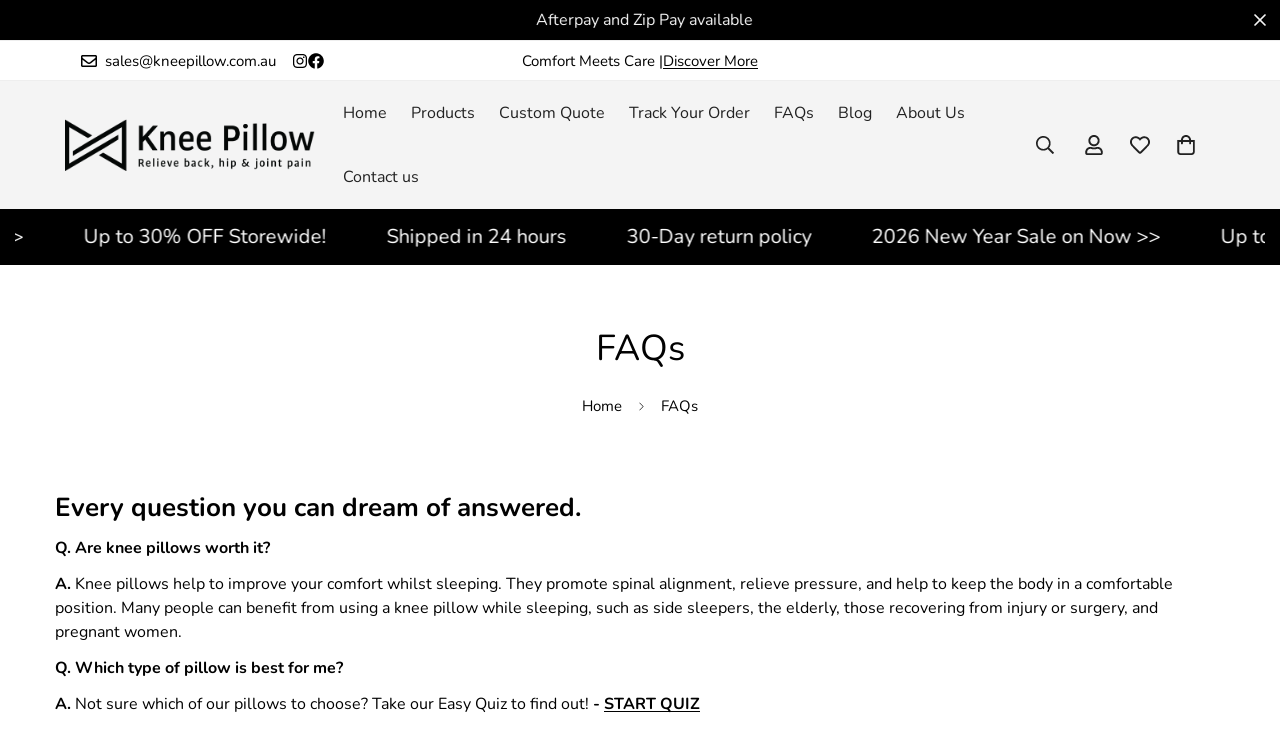

--- FILE ---
content_type: text/html; charset=utf-8
request_url: https://www.kneepillow.com.au/pages/faqs
body_size: 54549
content:

<!doctype html>
<html
  class="no-js  m:overflow-hidden"
  lang="en"
  data-template="page"
  
>
  <head>
    <meta charset="utf-8">
    <meta http-equiv="X-UA-Compatible" content="IE=edge">
    <meta name="viewport" content="width=device-width, initial-scale=1, maximum-scale=1.0, user-scalable=0">
    <meta name="theme-color" content="">
    <link href="//www.kneepillow.com.au/cdn/shop/t/6/assets/custom-patches.css?v=73409340715936202291764788150" rel="stylesheet" type="text/css" media="all" />
<link rel="canonical" href="https://www.kneepillow.com.au/pages/faqs">

<link rel="preconnect" href="https://cdn.shopify.com" crossorigin>

<link rel="icon" type="image/png" href="//www.kneepillow.com.au/cdn/shop/files/Browser_Icon_adc0c477-1197-4890-97eb-fb0161c470b3.png?crop=center&height=32&v=1613373327&width=32"><title class="page">FAQs</title><meta name="description" content="Every question you can dream of answered. Q. Are knee pillows worth it? A. Knee pillows help to improve your comfort whilst sleeping. They promote spinal alignment, relieve pressure, and help to keep the body in a comfortable position. Many people can benefit from using a knee pillow while sleeping, such as side sleepe"><meta property="og:site_name" content="Knee Pillow">
<meta property="og:url" content="https://www.kneepillow.com.au/pages/faqs">
<meta property="og:title" content="FAQs">
<meta property="og:type" content="website">
<meta property="og:description" content="Every question you can dream of answered. Q. Are knee pillows worth it? A. Knee pillows help to improve your comfort whilst sleeping. They promote spinal alignment, relieve pressure, and help to keep the body in a comfortable position. Many people can benefit from using a knee pillow while sleeping, such as side sleepe"><meta property="og:image" content="http://www.kneepillow.com.au/cdn/shop/files/FB_Cover_Image.jpg?v=1664333187">
<meta property="og:image:secure_url" content="https://www.kneepillow.com.au/cdn/shop/files/FB_Cover_Image.jpg?v=1664333187">
<meta property="og:image:width" content="1000">
<meta property="og:image:height" content="742"><meta name="twitter:card" content="summary_large_image">
<meta name="twitter:title" content="FAQs">
<meta name="twitter:description" content="Every question you can dream of answered. Q. Are knee pillows worth it? A. Knee pillows help to improve your comfort whilst sleeping. They promote spinal alignment, relieve pressure, and help to keep the body in a comfortable position. Many people can benefit from using a knee pillow while sleeping, such as side sleepe">

<link rel="preconnect" href="https://fonts.shopifycdn.com" crossorigin><link rel="preload" as="font" href="//www.kneepillow.com.au/cdn/fonts/nunito/nunito_n4.fc49103dc396b42cae9460289072d384b6c6eb63.woff2" type="font/woff2" crossorigin>
  <link rel="preload" as="font" href="//www.kneepillow.com.au/cdn/fonts/nunito/nunito_n7.37cf9b8cf43b3322f7e6e13ad2aad62ab5dc9109.woff2" type="font/woff2" crossorigin><link rel="preload" as="font" href="//www.kneepillow.com.au/cdn/fonts/nunito/nunito_n4.fc49103dc396b42cae9460289072d384b6c6eb63.woff2" type="font/woff2" crossorigin><style>
  @font-face {  font-family: Nunito;  font-weight: 400;  font-style: normal;  font-display: swap;  src: url("//www.kneepillow.com.au/cdn/fonts/nunito/nunito_n4.fc49103dc396b42cae9460289072d384b6c6eb63.woff2") format("woff2"),       url("//www.kneepillow.com.au/cdn/fonts/nunito/nunito_n4.5d26d13beeac3116db2479e64986cdeea4c8fbdd.woff") format("woff");}@font-face {  font-family: Nunito;  font-weight: 700;  font-style: normal;  font-display: swap;  src: url("//www.kneepillow.com.au/cdn/fonts/nunito/nunito_n7.37cf9b8cf43b3322f7e6e13ad2aad62ab5dc9109.woff2") format("woff2"),       url("//www.kneepillow.com.au/cdn/fonts/nunito/nunito_n7.45cfcfadc6630011252d54d5f5a2c7c98f60d5de.woff") format("woff");}@font-face {  font-family: Nunito;  font-weight: 300;  font-style: normal;  font-display: swap;  src: url("//www.kneepillow.com.au/cdn/fonts/nunito/nunito_n3.c1d7c2242f5519d084eafc479d7cc132bcc8c480.woff2") format("woff2"),       url("//www.kneepillow.com.au/cdn/fonts/nunito/nunito_n3.d543cae3671591d99f8b7ed9ea9ca8387fc73b09.woff") format("woff");}:root {  --font-stack-header: Nunito, sans-serif;  --font-style-header: normal;  --font-weight-header: 400;  --font-weight-header--bolder: 700;  --font-weight-header--lighter: 300;}@font-face {  font-family: Nunito;  font-weight: 400;  font-style: normal;  font-display: swap;  src: url("//www.kneepillow.com.au/cdn/fonts/nunito/nunito_n4.fc49103dc396b42cae9460289072d384b6c6eb63.woff2") format("woff2"),       url("//www.kneepillow.com.au/cdn/fonts/nunito/nunito_n4.5d26d13beeac3116db2479e64986cdeea4c8fbdd.woff") format("woff");}@font-face {  font-family: Nunito;  font-weight: 700;  font-style: normal;  font-display: swap;  src: url("//www.kneepillow.com.au/cdn/fonts/nunito/nunito_n7.37cf9b8cf43b3322f7e6e13ad2aad62ab5dc9109.woff2") format("woff2"),       url("//www.kneepillow.com.au/cdn/fonts/nunito/nunito_n7.45cfcfadc6630011252d54d5f5a2c7c98f60d5de.woff") format("woff");}@font-face {  font-family: Nunito;  font-weight: 700;  font-style: normal;  font-display: swap;  src: url("//www.kneepillow.com.au/cdn/fonts/nunito/nunito_n7.37cf9b8cf43b3322f7e6e13ad2aad62ab5dc9109.woff2") format("woff2"),       url("//www.kneepillow.com.au/cdn/fonts/nunito/nunito_n7.45cfcfadc6630011252d54d5f5a2c7c98f60d5de.woff") format("woff");}@font-face {  font-family: Nunito;  font-weight: 400;  font-style: italic;  font-display: swap;  src: url("//www.kneepillow.com.au/cdn/fonts/nunito/nunito_i4.fd53bf99043ab6c570187ed42d1b49192135de96.woff2") format("woff2"),       url("//www.kneepillow.com.au/cdn/fonts/nunito/nunito_i4.cb3876a003a73aaae5363bb3e3e99d45ec598cc6.woff") format("woff");}@font-face {  font-family: Nunito;  font-weight: 700;  font-style: italic;  font-display: swap;  src: url("//www.kneepillow.com.au/cdn/fonts/nunito/nunito_i7.3f8ba2027bc9ceb1b1764ecab15bae73f86c4632.woff2") format("woff2"),       url("//www.kneepillow.com.au/cdn/fonts/nunito/nunito_i7.82bfb5f86ec77ada3c9f660da22064c2e46e1469.woff") format("woff");}:root {  --font-weight-body--bold: 700;  --font-weight-body--bolder: 700;  --font-stack-body: Nunito, sans-serif;  --font-style-body: normal;  --font-weight-body: 400;}
</style>
<style>
  html {
    font-size: calc(var(--font-base-size, 16) * 1px);
    -webkit-font-smoothing: antialiased;
    height: 100%;
    scroll-behavior: smooth;
  }
  body {
    margin: 0;
    font-family: var(--font-stack-body);
    font-weight: var(--font-weight-body);
    font-style: var(--font-style-body);
    color: rgb(var(--color-foreground));
    font-size: calc(var(--font-base-size, 16) * 1px);
    line-height: calc(var(--base-line-height) * 1px);
    background-color: rgb(var(--color-background));
    position: relative;
    min-height: 100%;
  }

  body,
  html {
    overflow-x: clip;
  }

  html.prevent-scroll,
  html.prevent-scroll body {
    height: auto;
    overflow: hidden !important;
  }

  html.prevent-scroll {
    padding-right: var(--m-scrollbar-width);
  }

  h1,
  h2,
  h3,
  h4,
  h5,
  h6 {
    font-family: var(--font-stack-header);
    font-weight: var(--font-weight-header);
    font-style: var(--font-style-header);
    color: rgb(var(--color-heading));
    line-height: normal;
    letter-spacing: var(--heading-letter-spacing);
  }
  h1,
  .h1 {
    font-size: calc(((var(--font-h1-mobile)) / (var(--font-base-size))) * 1rem);
    line-height: 1.278;
  }

  h2,
  .h2 {
    font-size: calc(((var(--font-h2-mobile)) / (var(--font-base-size))) * 1rem);
    line-height: 1.267;
  }

  h3,
  .h3 {
    font-size: calc(((var(--font-h3-mobile)) / (var(--font-base-size))) * 1rem);
    line-height: 1.36;
  }

  h4,
  .h4 {
    font-size: calc(((var(--font-h4-mobile)) / (var(--font-base-size))) * 1rem);
    line-height: 1.4;
  }

  h5,
  .h5 {
    font-size: calc(((var(--font-h5-mobile)) / (var(--font-base-size))) * 1rem);
    line-height: 1.5;
  }

  h6,
  .h6 {
    font-size: calc(((var(--font-h6-mobile)) / (var(--font-base-size))) * 1rem);
    line-height: 1.5;
  }

  @media only screen and (min-width: 768px) {
    .h1,
    h1 {
      font-size: calc(((var(--font-h1-tablet)) / (var(--font-base-size))) * 1rem);
      line-height: 1.238;
    }
    .h2,
    h2 {
      font-size: calc(((var(--font-h2-tablet)) / (var(--font-base-size))) * 1rem);
      line-height: 1.235;
    }
    h3,
    .h3 {
      font-size: calc(((var(--font-h3-tablet)) / (var(--font-base-size))) * 1rem);
      line-height: 1.36;
    }
    h4,
    .h4 {
      font-size: calc(((var(--font-h4-tablet)) / (var(--font-base-size))) * 1rem);
      line-height: 1.4;
    }
  }

  @media only screen and (min-width: 1280px) {
    .h1,
    h1 {
      font-size: calc(((var(--font-h1-desktop)) / (var(--font-base-size))) * 1rem);
      line-height: 1.167;
    }
    .h2,
    h2 {
      font-size: calc(((var(--font-h2-desktop)) / (var(--font-base-size))) * 1rem);
      line-height: 1.238;
    }
    h3,
    .h3 {
      font-size: calc(((var(--font-h3-desktop)) / (var(--font-base-size))) * 1rem);
      line-height: 1.278;
    }
    h4,
    .h4 {
      font-size: calc(((var(--font-h4-desktop)) / (var(--font-base-size))) * 1rem);
      line-height: 1.333;
    }
    h5,
    .h5 {
      font-size: calc(((var(--font-h5-desktop)) / (var(--font-base-size))) * 1rem);
    }
    h6,
    .h6 {
      font-size: calc(((var(--font-h6-desktop)) / (var(--font-base-size))) * 1rem);
    }
  }
  [style*='--aspect-ratio'] {
    position: relative;
    overflow: hidden;
  }
  [style*='--aspect-ratio']:before {
    display: block;
    width: 100%;
    content: '';
    height: 0px;
  }
  [style*='--aspect-ratio'] > *:first-child {
    top: 0;
    left: 0;
    right: 0;
    position: absolute !important;
    object-fit: cover;
    width: 100%;
    height: 100%;
  }
  [style*='--aspect-ratio']:before {
    padding-top: calc(100% / (0.0001 + var(--aspect-ratio, 16/9)));
  }
  @media (max-width: 767px) {
    [style*='--aspect-ratio']:before {
      padding-top: calc(100% / (0.0001 + var(--aspect-ratio-mobile, var(--aspect-ratio, 16/9))));
    }
  }
  .swiper-wrapper {
    display: flex;
  }
  .swiper-container:not(.swiper-container-initialized) .swiper-slide {
    width: calc(100% / var(--items, 1));
    flex: 0 0 auto;
  }
  @media (max-width: 1023px) {
    .swiper-container:not(.swiper-container-initialized) .swiper-slide {
      min-width: 40vw;
      flex: 0 0 auto;
    }
  }
  @media (max-width: 767px) {
    .swiper-container:not(.swiper-container-initialized) .swiper-slide {
      min-width: 66vw;
      flex: 0 0 auto;
    }
  }
</style>


    <link href="//www.kneepillow.com.au/cdn/shop/t/6/assets/main.css?v=83035001303841057171764115921" rel="stylesheet" type="text/css" media="all" />

    
<style data-shopify>
:root,.m-color-default {
      --color-background: 255,255,255;
      --color-background-secondary: 245,245,245;
   		
  		--gradient-background: #ffffff;
   		
   		--color-foreground: 0,0,0;
   		--color-foreground-secondary: 0,0,0;
  	--color-heading: 0,0,0;
   		--color-button: 58,120,183;
   		--color-button-text: 255,255,255;
   		--color-outline-button: 20,20,20;
  	--color-button-hover: 20, 20, 20;
  	--color-button-text-hover: 255, 255, 255;
   		--color-border: 238,238,238;
   		--color-price-sale: 6,57,112;
   		--color-price-regular: 0,0,0;
   		--color-form-field: 255,255,255;
   		--color-form-field-text: 0,0,0;
   		--color-tooltip: 34,34,34;
   		--color-tooltip-text: 255,255,255;
   	}
   
.m-color-dark {
      --color-background: 0,0,0;
      --color-background-secondary: 6,57,112;
   		
  		--gradient-background: #000000;
   		
   		--color-foreground: 255,255,255;
   		--color-foreground-secondary: 255,255,255;
  	--color-heading: 240,240,240;
   		--color-button: 6,57,112;
   		--color-button-text: 245,245,245;
   		--color-outline-button: 247,247,247;
  	--color-button-hover: 240, 240, 240;
  	--color-button-text-hover: 20, 20, 20;
   		--color-border: 75,75,75;
   		--color-price-sale: 232,78,78;
   		--color-price-regular: 255,255,255;
   		--color-form-field: 255,255,255;
   		--color-form-field-text: 34,34,34;
   		--color-tooltip: 255,255,255;
   		--color-tooltip-text: 34,34,34;
   	}
   
.m-color-footer {
      --color-background: 245,245,245;
      --color-background-secondary: 245,245,245;
   		
  		--gradient-background: #f5f5f5;
   		
   		--color-foreground: 0,0,0;
   		--color-foreground-secondary: 0,0,0;
  	--color-heading: 0,0,0;
   		--color-button: 34,34,34;
   		--color-button-text: 255,255,255;
   		--color-outline-button: 34,34,34;
  	--color-button-hover: 34, 34, 34;
  	--color-button-text-hover: 255, 255, 255;
   		--color-border: 222,222,222;
   		--color-price-sale: 232,78,78;
   		--color-price-regular: 0,0,0;
   		--color-form-field: 255,255,255;
   		--color-form-field-text: 0,0,0;
   		--color-tooltip: 34,34,34;
   		--color-tooltip-text: 255,255,255;
   	}
   
.m-color-badge-hot {
      --color-background: 154,132,200;
      --color-background-secondary: 245,245,245;
   		
  		--gradient-background: #9a84c8;
   		
   		--color-foreground: 255,255,255;
   		--color-foreground-secondary: 255,255,255;
  	--color-heading: 255,255,255;
   		--color-button: 255,255,255;
   		--color-button-text: 34,34,34;
   		--color-outline-button: 255,255,255;
  	--color-button-hover: 255, 255, 255;
  	--color-button-text-hover: 34, 34, 34;
   		--color-border: 222,222,222;
   		--color-price-sale: 255,255,255;
   		--color-price-regular: 255,255,255;
   		--color-form-field: 255,255,255;
   		--color-form-field-text: 0,0,0;
   		--color-tooltip: 255,255,255;
   		--color-tooltip-text: 34,34,34;
   	}
   
.m-color-badge-new {
      --color-background: 73,165,148;
      --color-background-secondary: 245,245,245;
   		
  		--gradient-background: #49a594;
   		
   		--color-foreground: 255,255,255;
   		--color-foreground-secondary: 255,255,255;
  	--color-heading: 255,255,255;
   		--color-button: 255,255,255;
   		--color-button-text: 34,34,34;
   		--color-outline-button: 255,255,255;
  	--color-button-hover: 255, 255, 255;
  	--color-button-text-hover: 34, 34, 34;
   		--color-border: 222,222,222;
   		--color-price-sale: 255,255,255;
   		--color-price-regular: 255,255,255;
   		--color-form-field: 255,255,255;
   		--color-form-field-text: 0,0,0;
   		--color-tooltip: 255,255,255;
   		--color-tooltip-text: 34,34,34;
   	}
   
.m-color-badge-sale {
      --color-background: 20,20,20;
      --color-background-secondary: 245,245,245;
   		
  		--gradient-background: #141414;
   		
   		--color-foreground: 255,255,255;
   		--color-foreground-secondary: 255,255,255;
  	--color-heading: 255,255,255;
   		--color-button: 224,193,121;
   		--color-button-text: 255,255,255;
   		--color-outline-button: 224,193,121;
  	--color-button-hover: 232, 223, 213;
  	--color-button-text-hover: 255, 255, 255;
   		--color-border: 222,222,222;
   		--color-price-sale: 224,193,121;
   		--color-price-regular: 232,223,213;
   		--color-form-field: 255,255,255;
   		--color-form-field-text: 0,0,0;
   		--color-tooltip: 255,255,255;
   		--color-tooltip-text: 34,34,34;
   	}
   
.m-color-scheme-cee058e4-58e3-46aa-9af9-219dadc79066 {
      --color-background: 244,244,244;
      --color-background-secondary: 245,245,245;
   		
  		--gradient-background: #f4f4f4;
   		
   		--color-foreground: 34,34,34;
   		--color-foreground-secondary: 102,102,102;
  	--color-heading: 34,34,34;
   		--color-button: 0,0,0;
   		--color-button-text: 255,255,255;
   		--color-outline-button: 0,0,0;
  	--color-button-hover: 34, 34, 34;
  	--color-button-text-hover: 255, 255, 255;
   		--color-border: 238,238,238;
   		--color-price-sale: 232,78,78;
   		--color-price-regular: 0,0,0;
   		--color-form-field: 242,242,242;
   		--color-form-field-text: 0,0,0;
   		--color-tooltip: 34,34,34;
   		--color-tooltip-text: 255,255,255;
   	}
   
.m-color-scheme-09e5b5b4-774c-4b6c-8025-416ced49cc74 {
      --color-background: 0,0,0;
      --color-background-secondary: 245,245,245;
   		
  		--gradient-background: #000000;
   		
   		--color-foreground: 245,245,245;
   		--color-foreground-secondary: 102,102,102;
  	--color-heading: 34,34,34;
   		--color-button: 6,57,112;
   		--color-button-text: 255,255,255;
   		--color-outline-button: 34,34,34;
  	--color-button-hover: 1, 50, 32;
  	--color-button-text-hover: 255, 255, 255;
   		--color-border: 238,238,238;
   		--color-price-sale: 232,78,78;
   		--color-price-regular: 0,0,0;
   		--color-form-field: 255,255,255;
   		--color-form-field-text: 0,0,0;
   		--color-tooltip: 34,34,34;
   		--color-tooltip-text: 255,255,255;
   	}
   
.m-color-scheme-ccb6cfc6-7a3c-4f3c-888c-03cb99ee73eb {
      --color-background: 255,255,255;
      --color-background-secondary: 245,245,245;
   		
  		--gradient-background: #ffffff;
   		
   		--color-foreground: 51,51,51;
   		--color-foreground-secondary: 102,102,102;
  	--color-heading: 51,51,51;
   		--color-button: 6,57,112;
   		--color-button-text: 255,255,255;
   		--color-outline-button: 20,20,20;
  	--color-button-hover: 20, 20, 20;
  	--color-button-text-hover: 255, 255, 255;
   		--color-border: 238,238,238;
   		--color-price-sale: 6,57,112;
   		--color-price-regular: 0,0,0;
   		--color-form-field: 255,255,255;
   		--color-form-field-text: 0,0,0;
   		--color-tooltip: 34,34,34;
   		--color-tooltip-text: 255,255,255;
   	}
   
   .m-color-default, .m-color-dark, .m-color-footer, .m-color-badge-hot, .m-color-badge-new, .m-color-badge-sale, .m-color-scheme-cee058e4-58e3-46aa-9af9-219dadc79066, .m-color-scheme-09e5b5b4-774c-4b6c-8025-416ced49cc74, .m-color-scheme-ccb6cfc6-7a3c-4f3c-888c-03cb99ee73eb {
   	color: rgb(var(--color-foreground));
   	background-color: rgb(var(--color-background));
   }:root {      /* ANIMATIONS */   	--m-duration-short: .1s;      --m-duration-default: .25s;      --m-duration-long: .5s;      --m-duration-image: .65s;      --m-duration-animate: 1s;      --m-animation-duration: 600ms;      --m-animation-fade-in-up: m-fade-in-up var(--m-animation-duration) cubic-bezier(0, 0, 0.3, 1) forwards;      --m-animation-fade-in-left: m-fade-in-left var(--m-animation-duration) cubic-bezier(0, 0, 0.3, 1) forwards;      --m-animation-fade-in-right: m-fade-in-right var(--m-animation-duration) cubic-bezier(0, 0, 0.3, 1) forwards;      --m-animation-fade-in-left-rtl: m-fade-in-left-rtl var(--m-animation-duration) cubic-bezier(0, 0, 0.3, 1) forwards;      --m-animation-fade-in-right-rtl: m-fade-in-right-rtl var(--m-animation-duration) cubic-bezier(0, 0, 0.3, 1) forwards;      --m-animation-fade-in: m-fade-in calc(var(--m-animation-duration) * 2) cubic-bezier(0, 0, 0.3, 1);      --m-animation-zoom-fade: m-zoom-fade var(--m-animation-duration) ease forwards;   	/* BODY */   	--base-line-height: 19;  /* INPUTS */  --inputs-border-width: 1px;   	--inputs-radius: 5px;   	/* BUTTON */   	--btn-letter-spacing: 0px;   	--btn-border-radius: 5px;   	--btn-border-width: 1px;   	--btn-line-height: 23px;   	   	/* COUNT BUBBLE */   	--color-cart-wishlist-count: #ffffff;   	--bg-cart-wishlist-count: #141414;   	/* OVERLAY */   	--color-image-overlay: #000000;   	--opacity-image-overlay: 0.2;   	/* Notification */   	--color-success: 58,135,53;   	--color-warning: 210,134,26;     --color-error: 218, 63, 63;     --color-error-bg: #fbeaea;     --color-warning-bg: #faecd7;     --color-success-bg: #d1eccf;   	/* CUSTOM COLOR */   	--text-black: 0,0,0;   	--text-white: 255,255,255;   	--bg-black: 0,0,0;   	--bg-white: 255,255,255;   	--rounded-full: 9999px;   	--bg-card-placeholder: rgba(243,243,243,1);   	--arrow-select-box: url(//www.kneepillow.com.au/cdn/shop/t/6/assets/ar-down.svg?v=92728264558441377851764115920);   	/* FONT SIZES */   	--font-base-size: 16;   	--font-btn-size: 16px;   	--font-btn-weight: 500;   	--font-h1-desktop: 26;   	--font-h1-tablet: 18;   	--font-h1-mobile: 15;   	--font-h2-desktop: 26;   	--font-h2-tablet: 20;   	--font-h2-mobile: 18;   	--font-h3-desktop: 26;   	--font-h3-tablet: 20;   	--font-h3-mobile: 18;   	--font-h4-desktop: 26;   	--font-h4-tablet: 20;   	--font-h4-mobile: 20;   	--font-h5-desktop: 18;   	--font-h5-mobile: 16;   	--font-h6-desktop: 16;   	--font-h6-mobile: 16;   	--heading-letter-spacing: 0px;  --arrow-down-url: url(//www.kneepillow.com.au/cdn/shop/t/6/assets/arrow-down.svg?v=157552497485556416461764115920);  --arrow-down-white-url: url(//www.kneepillow.com.au/cdn/shop/t/6/assets/arrow-down-white.svg?v=70535736727834135531764115920);  --product-title-line-clamp: unset;   	--spacing-sections-desktop: 0px;      --spacing-sections-laptop: 0px;      --spacing-sections-tablet: 0px;      --spacing-sections-mobile: 0px;   	/* LAYOUT */   	--container-width: 1200px;  --fluid-container-width: 1420px;  --fluid-container-offset: 65px;   }
</style><link rel="stylesheet" href="//www.kneepillow.com.au/cdn/shop/t/6/assets/search.css?v=104001498375601984331764115921" media="print" onload="this.media='all'">
<link rel="stylesheet" href="//www.kneepillow.com.au/cdn/shop/t/6/assets/cart.css?v=87792237976305593871764115920" media="print" onload="this.media='all'">

<noscript><link href="//www.kneepillow.com.au/cdn/shop/t/6/assets/search.css?v=104001498375601984331764115921" rel="stylesheet" type="text/css" media="all" /></noscript>
<noscript><link href="//www.kneepillow.com.au/cdn/shop/t/6/assets/cart.css?v=87792237976305593871764115920" rel="stylesheet" type="text/css" media="all" /></noscript><link href="//www.kneepillow.com.au/cdn/shop/t/6/assets/vendor.css?v=78734522753772538311764115921" rel="stylesheet" type="text/css" media="all" /><link rel="stylesheet" href="//www.kneepillow.com.au/cdn/shop/t/6/assets/custom-style.css?v=68377333970908838601764115920" media="print" onload="this.media='all'">
<link rel="stylesheet" href="//www.kneepillow.com.au/cdn/shop/t/6/assets/custom.css?v=105997007003712207781764115959" media="print" onload="this.media='all'">
<noscript><link href="//www.kneepillow.com.au/cdn/shop/t/6/assets/custom-style.css?v=68377333970908838601764115920" rel="stylesheet" type="text/css" media="all" /></noscript>
<noscript><link href="//www.kneepillow.com.au/cdn/shop/t/6/assets/custom.css?v=105997007003712207781764115959" rel="stylesheet" type="text/css" media="all" /></noscript><style data-shopify>.m-topbar a[href*="pinterest"],.m-topbar a[href*="twitter"], .m-topbar a[href*="snapchat"], .m-topbar a[href*="youtube"],.m-topbar a[href*="tiktok"]  {	display: none;}body .m-product-card__tag-name {  font-size: 12px;  font-weight: 500;  text-transform: capitalize;  padding: 4px 10px;  border-radius: 40px;}.m-icon-box--small {  border-top: 1px solid rgb(var(--color-border));}.m-icon-box--small .m-icon-box__heading {  line-height: 26px;  font-size: 18px;  margin-bottom: 6px;}body .m-footer--block .social-media-links {  gap: 12px;  margin: 0;  padding: 5px 0;}body .m-footer--block .social-media-links a {  color: #222;  width: 48px;  height: 48px;  padding: 0;  display: inline-flex;  align-items: center;  justify-content: center;  border-radius: 50%;  background-color: #E9E9E9;  transition: all .3s;}body .m-footer--block .social-media-links a:hover {  background-color: #222;  color: #fff;  box-shadow: 0 0 0 0.2rem #222;}
</style>


<script src="//www.kneepillow.com.au/cdn/shop/t/6/assets/product-list.js?v=133975944838759569291764115921" defer="defer"></script>


    <script src="//www.kneepillow.com.au/cdn/shop/t/6/assets/vendor.js?v=133022367058576048311764115921" defer="defer"></script>
    <script src="//www.kneepillow.com.au/cdn/shop/t/6/assets/theme-global.js?v=40185104835058884241764115921" defer="defer"></script><script src="//www.kneepillow.com.au/cdn/shop/t/6/assets/animations.js?v=155369821993258477171764115920" defer="defer"></script><script>window.performance && window.performance.mark && window.performance.mark('shopify.content_for_header.start');</script><meta id="shopify-digital-wallet" name="shopify-digital-wallet" content="/9466478656/digital_wallets/dialog">
<meta name="shopify-checkout-api-token" content="849967452a11f3b2377fd11f48c0f3f7">
<meta id="in-context-paypal-metadata" data-shop-id="9466478656" data-venmo-supported="false" data-environment="production" data-locale="en_US" data-paypal-v4="true" data-currency="AUD">
<script async="async" src="/checkouts/internal/preloads.js?locale=en-AU"></script>
<link rel="preconnect" href="https://shop.app" crossorigin="anonymous">
<script async="async" src="https://shop.app/checkouts/internal/preloads.js?locale=en-AU&shop_id=9466478656" crossorigin="anonymous"></script>
<script id="apple-pay-shop-capabilities" type="application/json">{"shopId":9466478656,"countryCode":"AU","currencyCode":"AUD","merchantCapabilities":["supports3DS"],"merchantId":"gid:\/\/shopify\/Shop\/9466478656","merchantName":"Knee Pillow","requiredBillingContactFields":["postalAddress","email"],"requiredShippingContactFields":["postalAddress","email"],"shippingType":"shipping","supportedNetworks":["visa","masterCard","amex","jcb"],"total":{"type":"pending","label":"Knee Pillow","amount":"1.00"},"shopifyPaymentsEnabled":true,"supportsSubscriptions":true}</script>
<script id="shopify-features" type="application/json">{"accessToken":"849967452a11f3b2377fd11f48c0f3f7","betas":["rich-media-storefront-analytics"],"domain":"www.kneepillow.com.au","predictiveSearch":true,"shopId":9466478656,"locale":"en"}</script>
<script>var Shopify = Shopify || {};
Shopify.shop = "kneepillow.myshopify.com";
Shopify.locale = "en";
Shopify.currency = {"active":"AUD","rate":"1.0"};
Shopify.country = "AU";
Shopify.theme = {"name":"Knee Pillow","id":148111392945,"schema_name":"Minimog - OS 2.0","schema_version":"5.3.0","theme_store_id":null,"role":"main"};
Shopify.theme.handle = "null";
Shopify.theme.style = {"id":null,"handle":null};
Shopify.cdnHost = "www.kneepillow.com.au/cdn";
Shopify.routes = Shopify.routes || {};
Shopify.routes.root = "/";</script>
<script type="module">!function(o){(o.Shopify=o.Shopify||{}).modules=!0}(window);</script>
<script>!function(o){function n(){var o=[];function n(){o.push(Array.prototype.slice.apply(arguments))}return n.q=o,n}var t=o.Shopify=o.Shopify||{};t.loadFeatures=n(),t.autoloadFeatures=n()}(window);</script>
<script>
  window.ShopifyPay = window.ShopifyPay || {};
  window.ShopifyPay.apiHost = "shop.app\/pay";
  window.ShopifyPay.redirectState = null;
</script>
<script id="shop-js-analytics" type="application/json">{"pageType":"page"}</script>
<script defer="defer" async type="module" src="//www.kneepillow.com.au/cdn/shopifycloud/shop-js/modules/v2/client.init-shop-cart-sync_BT-GjEfc.en.esm.js"></script>
<script defer="defer" async type="module" src="//www.kneepillow.com.au/cdn/shopifycloud/shop-js/modules/v2/chunk.common_D58fp_Oc.esm.js"></script>
<script defer="defer" async type="module" src="//www.kneepillow.com.au/cdn/shopifycloud/shop-js/modules/v2/chunk.modal_xMitdFEc.esm.js"></script>
<script type="module">
  await import("//www.kneepillow.com.au/cdn/shopifycloud/shop-js/modules/v2/client.init-shop-cart-sync_BT-GjEfc.en.esm.js");
await import("//www.kneepillow.com.au/cdn/shopifycloud/shop-js/modules/v2/chunk.common_D58fp_Oc.esm.js");
await import("//www.kneepillow.com.au/cdn/shopifycloud/shop-js/modules/v2/chunk.modal_xMitdFEc.esm.js");

  window.Shopify.SignInWithShop?.initShopCartSync?.({"fedCMEnabled":true,"windoidEnabled":true});

</script>
<script>
  window.Shopify = window.Shopify || {};
  if (!window.Shopify.featureAssets) window.Shopify.featureAssets = {};
  window.Shopify.featureAssets['shop-js'] = {"shop-cart-sync":["modules/v2/client.shop-cart-sync_DZOKe7Ll.en.esm.js","modules/v2/chunk.common_D58fp_Oc.esm.js","modules/v2/chunk.modal_xMitdFEc.esm.js"],"init-fed-cm":["modules/v2/client.init-fed-cm_B6oLuCjv.en.esm.js","modules/v2/chunk.common_D58fp_Oc.esm.js","modules/v2/chunk.modal_xMitdFEc.esm.js"],"shop-cash-offers":["modules/v2/client.shop-cash-offers_D2sdYoxE.en.esm.js","modules/v2/chunk.common_D58fp_Oc.esm.js","modules/v2/chunk.modal_xMitdFEc.esm.js"],"shop-login-button":["modules/v2/client.shop-login-button_QeVjl5Y3.en.esm.js","modules/v2/chunk.common_D58fp_Oc.esm.js","modules/v2/chunk.modal_xMitdFEc.esm.js"],"pay-button":["modules/v2/client.pay-button_DXTOsIq6.en.esm.js","modules/v2/chunk.common_D58fp_Oc.esm.js","modules/v2/chunk.modal_xMitdFEc.esm.js"],"shop-button":["modules/v2/client.shop-button_DQZHx9pm.en.esm.js","modules/v2/chunk.common_D58fp_Oc.esm.js","modules/v2/chunk.modal_xMitdFEc.esm.js"],"avatar":["modules/v2/client.avatar_BTnouDA3.en.esm.js"],"init-windoid":["modules/v2/client.init-windoid_CR1B-cfM.en.esm.js","modules/v2/chunk.common_D58fp_Oc.esm.js","modules/v2/chunk.modal_xMitdFEc.esm.js"],"init-shop-for-new-customer-accounts":["modules/v2/client.init-shop-for-new-customer-accounts_C_vY_xzh.en.esm.js","modules/v2/client.shop-login-button_QeVjl5Y3.en.esm.js","modules/v2/chunk.common_D58fp_Oc.esm.js","modules/v2/chunk.modal_xMitdFEc.esm.js"],"init-shop-email-lookup-coordinator":["modules/v2/client.init-shop-email-lookup-coordinator_BI7n9ZSv.en.esm.js","modules/v2/chunk.common_D58fp_Oc.esm.js","modules/v2/chunk.modal_xMitdFEc.esm.js"],"init-shop-cart-sync":["modules/v2/client.init-shop-cart-sync_BT-GjEfc.en.esm.js","modules/v2/chunk.common_D58fp_Oc.esm.js","modules/v2/chunk.modal_xMitdFEc.esm.js"],"shop-toast-manager":["modules/v2/client.shop-toast-manager_DiYdP3xc.en.esm.js","modules/v2/chunk.common_D58fp_Oc.esm.js","modules/v2/chunk.modal_xMitdFEc.esm.js"],"init-customer-accounts":["modules/v2/client.init-customer-accounts_D9ZNqS-Q.en.esm.js","modules/v2/client.shop-login-button_QeVjl5Y3.en.esm.js","modules/v2/chunk.common_D58fp_Oc.esm.js","modules/v2/chunk.modal_xMitdFEc.esm.js"],"init-customer-accounts-sign-up":["modules/v2/client.init-customer-accounts-sign-up_iGw4briv.en.esm.js","modules/v2/client.shop-login-button_QeVjl5Y3.en.esm.js","modules/v2/chunk.common_D58fp_Oc.esm.js","modules/v2/chunk.modal_xMitdFEc.esm.js"],"shop-follow-button":["modules/v2/client.shop-follow-button_CqMgW2wH.en.esm.js","modules/v2/chunk.common_D58fp_Oc.esm.js","modules/v2/chunk.modal_xMitdFEc.esm.js"],"checkout-modal":["modules/v2/client.checkout-modal_xHeaAweL.en.esm.js","modules/v2/chunk.common_D58fp_Oc.esm.js","modules/v2/chunk.modal_xMitdFEc.esm.js"],"shop-login":["modules/v2/client.shop-login_D91U-Q7h.en.esm.js","modules/v2/chunk.common_D58fp_Oc.esm.js","modules/v2/chunk.modal_xMitdFEc.esm.js"],"lead-capture":["modules/v2/client.lead-capture_BJmE1dJe.en.esm.js","modules/v2/chunk.common_D58fp_Oc.esm.js","modules/v2/chunk.modal_xMitdFEc.esm.js"],"payment-terms":["modules/v2/client.payment-terms_Ci9AEqFq.en.esm.js","modules/v2/chunk.common_D58fp_Oc.esm.js","modules/v2/chunk.modal_xMitdFEc.esm.js"]};
</script>
<script>(function() {
  var isLoaded = false;
  function asyncLoad() {
    if (isLoaded) return;
    isLoaded = true;
    var urls = ["https:\/\/api.revy.io\/upsell.js?shop=kneepillow.myshopify.com","\/\/code.tidio.co\/un2o4hcokgnumhuehgxqo2tvoelc5erg.js?shop=kneepillow.myshopify.com","https:\/\/app.easyquote.pw\/easyquote.js?url=https:\/\/app.easyquote.pw\u0026shop=kneepillow.myshopify.com","https:\/\/sales-pop.carecart.io\/lib\/salesnotifier.js?shop=kneepillow.myshopify.com","https:\/\/admin.revenuehunt.com\/embed.js?shop=kneepillow.myshopify.com"];
    for (var i = 0; i < urls.length; i++) {
      var s = document.createElement('script');
      s.type = 'text/javascript';
      s.async = true;
      s.src = urls[i];
      var x = document.getElementsByTagName('script')[0];
      x.parentNode.insertBefore(s, x);
    }
  };
  if(window.attachEvent) {
    window.attachEvent('onload', asyncLoad);
  } else {
    window.addEventListener('load', asyncLoad, false);
  }
})();</script>
<script id="__st">var __st={"a":9466478656,"offset":36000,"reqid":"80451cf6-4855-4646-bd1c-05399afb9890-1769303625","pageurl":"www.kneepillow.com.au\/pages\/faqs","s":"pages-10616930368","u":"93d0bcd09263","p":"page","rtyp":"page","rid":10616930368};</script>
<script>window.ShopifyPaypalV4VisibilityTracking = true;</script>
<script id="captcha-bootstrap">!function(){'use strict';const t='contact',e='account',n='new_comment',o=[[t,t],['blogs',n],['comments',n],[t,'customer']],c=[[e,'customer_login'],[e,'guest_login'],[e,'recover_customer_password'],[e,'create_customer']],r=t=>t.map((([t,e])=>`form[action*='/${t}']:not([data-nocaptcha='true']) input[name='form_type'][value='${e}']`)).join(','),a=t=>()=>t?[...document.querySelectorAll(t)].map((t=>t.form)):[];function s(){const t=[...o],e=r(t);return a(e)}const i='password',u='form_key',d=['recaptcha-v3-token','g-recaptcha-response','h-captcha-response',i],f=()=>{try{return window.sessionStorage}catch{return}},m='__shopify_v',_=t=>t.elements[u];function p(t,e,n=!1){try{const o=window.sessionStorage,c=JSON.parse(o.getItem(e)),{data:r}=function(t){const{data:e,action:n}=t;return t[m]||n?{data:e,action:n}:{data:t,action:n}}(c);for(const[e,n]of Object.entries(r))t.elements[e]&&(t.elements[e].value=n);n&&o.removeItem(e)}catch(o){console.error('form repopulation failed',{error:o})}}const l='form_type',E='cptcha';function T(t){t.dataset[E]=!0}const w=window,h=w.document,L='Shopify',v='ce_forms',y='captcha';let A=!1;((t,e)=>{const n=(g='f06e6c50-85a8-45c8-87d0-21a2b65856fe',I='https://cdn.shopify.com/shopifycloud/storefront-forms-hcaptcha/ce_storefront_forms_captcha_hcaptcha.v1.5.2.iife.js',D={infoText:'Protected by hCaptcha',privacyText:'Privacy',termsText:'Terms'},(t,e,n)=>{const o=w[L][v],c=o.bindForm;if(c)return c(t,g,e,D).then(n);var r;o.q.push([[t,g,e,D],n]),r=I,A||(h.body.append(Object.assign(h.createElement('script'),{id:'captcha-provider',async:!0,src:r})),A=!0)});var g,I,D;w[L]=w[L]||{},w[L][v]=w[L][v]||{},w[L][v].q=[],w[L][y]=w[L][y]||{},w[L][y].protect=function(t,e){n(t,void 0,e),T(t)},Object.freeze(w[L][y]),function(t,e,n,w,h,L){const[v,y,A,g]=function(t,e,n){const i=e?o:[],u=t?c:[],d=[...i,...u],f=r(d),m=r(i),_=r(d.filter((([t,e])=>n.includes(e))));return[a(f),a(m),a(_),s()]}(w,h,L),I=t=>{const e=t.target;return e instanceof HTMLFormElement?e:e&&e.form},D=t=>v().includes(t);t.addEventListener('submit',(t=>{const e=I(t);if(!e)return;const n=D(e)&&!e.dataset.hcaptchaBound&&!e.dataset.recaptchaBound,o=_(e),c=g().includes(e)&&(!o||!o.value);(n||c)&&t.preventDefault(),c&&!n&&(function(t){try{if(!f())return;!function(t){const e=f();if(!e)return;const n=_(t);if(!n)return;const o=n.value;o&&e.removeItem(o)}(t);const e=Array.from(Array(32),(()=>Math.random().toString(36)[2])).join('');!function(t,e){_(t)||t.append(Object.assign(document.createElement('input'),{type:'hidden',name:u})),t.elements[u].value=e}(t,e),function(t,e){const n=f();if(!n)return;const o=[...t.querySelectorAll(`input[type='${i}']`)].map((({name:t})=>t)),c=[...d,...o],r={};for(const[a,s]of new FormData(t).entries())c.includes(a)||(r[a]=s);n.setItem(e,JSON.stringify({[m]:1,action:t.action,data:r}))}(t,e)}catch(e){console.error('failed to persist form',e)}}(e),e.submit())}));const S=(t,e)=>{t&&!t.dataset[E]&&(n(t,e.some((e=>e===t))),T(t))};for(const o of['focusin','change'])t.addEventListener(o,(t=>{const e=I(t);D(e)&&S(e,y())}));const B=e.get('form_key'),M=e.get(l),P=B&&M;t.addEventListener('DOMContentLoaded',(()=>{const t=y();if(P)for(const e of t)e.elements[l].value===M&&p(e,B);[...new Set([...A(),...v().filter((t=>'true'===t.dataset.shopifyCaptcha))])].forEach((e=>S(e,t)))}))}(h,new URLSearchParams(w.location.search),n,t,e,['guest_login'])})(!0,!0)}();</script>
<script integrity="sha256-4kQ18oKyAcykRKYeNunJcIwy7WH5gtpwJnB7kiuLZ1E=" data-source-attribution="shopify.loadfeatures" defer="defer" src="//www.kneepillow.com.au/cdn/shopifycloud/storefront/assets/storefront/load_feature-a0a9edcb.js" crossorigin="anonymous"></script>
<script crossorigin="anonymous" defer="defer" src="//www.kneepillow.com.au/cdn/shopifycloud/storefront/assets/shopify_pay/storefront-65b4c6d7.js?v=20250812"></script>
<script data-source-attribution="shopify.dynamic_checkout.dynamic.init">var Shopify=Shopify||{};Shopify.PaymentButton=Shopify.PaymentButton||{isStorefrontPortableWallets:!0,init:function(){window.Shopify.PaymentButton.init=function(){};var t=document.createElement("script");t.src="https://www.kneepillow.com.au/cdn/shopifycloud/portable-wallets/latest/portable-wallets.en.js",t.type="module",document.head.appendChild(t)}};
</script>
<script data-source-attribution="shopify.dynamic_checkout.buyer_consent">
  function portableWalletsHideBuyerConsent(e){var t=document.getElementById("shopify-buyer-consent"),n=document.getElementById("shopify-subscription-policy-button");t&&n&&(t.classList.add("hidden"),t.setAttribute("aria-hidden","true"),n.removeEventListener("click",e))}function portableWalletsShowBuyerConsent(e){var t=document.getElementById("shopify-buyer-consent"),n=document.getElementById("shopify-subscription-policy-button");t&&n&&(t.classList.remove("hidden"),t.removeAttribute("aria-hidden"),n.addEventListener("click",e))}window.Shopify?.PaymentButton&&(window.Shopify.PaymentButton.hideBuyerConsent=portableWalletsHideBuyerConsent,window.Shopify.PaymentButton.showBuyerConsent=portableWalletsShowBuyerConsent);
</script>
<script data-source-attribution="shopify.dynamic_checkout.cart.bootstrap">document.addEventListener("DOMContentLoaded",(function(){function t(){return document.querySelector("shopify-accelerated-checkout-cart, shopify-accelerated-checkout")}if(t())Shopify.PaymentButton.init();else{new MutationObserver((function(e,n){t()&&(Shopify.PaymentButton.init(),n.disconnect())})).observe(document.body,{childList:!0,subtree:!0})}}));
</script>
<link id="shopify-accelerated-checkout-styles" rel="stylesheet" media="screen" href="https://www.kneepillow.com.au/cdn/shopifycloud/portable-wallets/latest/accelerated-checkout-backwards-compat.css" crossorigin="anonymous">
<style id="shopify-accelerated-checkout-cart">
        #shopify-buyer-consent {
  margin-top: 1em;
  display: inline-block;
  width: 100%;
}

#shopify-buyer-consent.hidden {
  display: none;
}

#shopify-subscription-policy-button {
  background: none;
  border: none;
  padding: 0;
  text-decoration: underline;
  font-size: inherit;
  cursor: pointer;
}

#shopify-subscription-policy-button::before {
  box-shadow: none;
}

      </style>

<script>window.performance && window.performance.mark && window.performance.mark('shopify.content_for_header.end');</script>

    <script>
      document.documentElement.className = document.documentElement.className.replace('no-js', 'js');
      if (Shopify.designMode) {
        document.documentElement.classList.add('shopify-design-mode');
      }
    </script>
    <script>window.MinimogTheme = {};window.MinimogLibs = {};window.MinimogStrings = {  addToCart: "Add to cart",  soldOut: "Sold Out",  unavailable: "Unavailable",  inStock: "In Stock",  lowStock: 'Low stock',  inventoryQuantityHtml: '<span class="m-product-inventory__quantity">{{ quantity }}</span> In stock',  inventoryLowQuantityHtml: 'Only <span class="m-product-inventory__quantity">{{ quantity }}</span> left',  checkout: "Check out",  viewCart: "View Cart",  cartRemove: "Remove",  zipcodeValidate: "Zip code can\u0026#39;t be blank",  noShippingRate: "There are no shipping rates for your address.",  shippingRatesResult: "We found {{count}} shipping rate(s) for your address",  recommendTitle: "Recommendation for you",  shipping: "Shipping",  add: "Add",  itemAdded: "Product added to cart successfully",  requiredField: "Please fill all the required fields(*) before Add To Cart!",  hours: "hours",  mins: "mins",  outOfStock: "Out of stock",  sold: "Sold",  available: "Available",  preorder: "Pre-order",  sold_out_items_message: "The product is already sold out.",  unitPrice: "Unit price",  unitPriceSeparator: "per",  cartError: "There was an error while updating your cart. Please try again.",  quantityError: "Not enough items available. Only {{ quantity }} left.' }}",  selectVariant: "Please select a variant before adding the product to your cart.",  valideDateTimeDelivery: "Please choose the current or future time."};window.MinimogThemeStyles = {  product: "https://www.kneepillow.com.au/cdn/shop/t/6/assets/product.css?v=25212838471963727991764115921",  productInventory: "https://www.kneepillow.com.au/cdn/shop/t/6/assets/component-product-inventory.css?v=111082497872923960041764115920"};window.MinimogThemeScripts = {  productModel: "https://www.kneepillow.com.au/cdn/shop/t/6/assets/product-model.js?v=74883181231862109891764115921",  productMedia: "https://www.kneepillow.com.au/cdn/shop/t/6/assets/product-media.js?v=173660877729249554031764115921",  variantsPicker: "https://www.kneepillow.com.au/cdn/shop/t/6/assets/variant-picker.js?v=57634692338614062141764115921",  instagram: "https://www.kneepillow.com.au/cdn/shop/t/6/assets/instagram.js?v=10017939140122895511764115921",  parallax: "https://www.kneepillow.com.au/cdn/shop/t/6/assets/simple-parallax.js?v=1779",  productInventory: "https://www.kneepillow.com.au/cdn/shop/t/6/assets/product-inventory.js?v=56130558051591069411764115921"};window.MinimogSettings = {  design_mode: false,  requestPath: "\/pages\/faqs",  template: "page",  templateName: "page",currency_code: "AUD",  money_format: "${{amount}} AUD",  base_url: window.location.origin + Shopify.routes.root,  money_with_currency_format: "${{amount}} AUD","filter_color1.png":"\/\/www.kneepillow.com.au\/cdn\/shop\/t\/6\/assets\/filter_color1.png?v=147458027895443808701764115920","filter_color1":"Gingham","filter_color2.png":"\/\/www.kneepillow.com.au\/cdn\/shop\/t\/6\/assets\/filter_color2.png?v=177856991997372355631764115920","filter_color2":"flannel","filter_color3.png":"\/\/www.kneepillow.com.au\/cdn\/shop\/t\/6\/assets\/filter_color3.png?v=1779","filter_color3":"floral",theme: {    id: 148111392945,    name: "Knee Pillow",    role: "main",    version: "5.3.0",    online_store_version: "2.0",    preview_url: "https://www.kneepillow.com.au?preview_theme_id=148111392945",  },  shop_domain: "https:\/\/www.kneepillow.com.au",  shop_locale: {    published: [{"shop_locale":{"locale":"en","enabled":true,"primary":true,"published":true}}],    current: "en",    primary: "en",  },  routes: {    root: "\/",    cart: "\/cart",    product_recommendations_url: "\/recommendations\/products",    cart_add_url: '/cart/add',    cart_change_url: '/cart/change',    cart_update_url: '/cart/update',    predictive_search_url: '/search/suggest',    search_url: '/search'  },  hide_unavailable_product_options: true,  pcard_image_ratio: "original",  cookie_consent_allow: "Allow cookies",  cookie_consent_message: "This website uses cookies to ensure you get the best experience on our website.",  cookie_consent_placement: "bottom",  cookie_consent_learnmore_link: "https:\/\/www.cookiesandyou.com\/",  cookie_consent_learnmore: "Learn more",  cookie_consent_theme: "black",  cookie_consent_decline: "Decline",  show_cookie_consent: true,  product_colors: "red: #FF6961,\nyellow: #FDDA76,\nblack: #000000,\nblack band: #000000,\nblue: #8DB4D2,\ngreen: #C1E1C1,\npurple: #B19CD9,\nsilver: #EEEEEF,\nwhite: #FFFFFF,\nbrown: #836953,\nlight brown: #B5651D,\ndark turquoise: #23cddc,\norange: #FFB347,\ntan: #E9D1BF,\nviolet: #B490B0,\npink: #FFD1DC,\ngrey: #E0E0E0,\nsky: #96BDC6,\npale leaf: #CCD4BF,\nlight blue: #b1c5d4,\ndark grey: #aca69f,\nbeige: #EBE6DB,\nbeige band: #EED9C4,\ndark blue: #063e66,\ncream: #F1F2E2,\nlight pink: #FBCFCD,\nmint: #bedce3,\ndark gray: #3A3B3C,\nrosy brown: #c4a287,\nlight grey:#D3D3D3,\ncopper: #B87333,\nrose gold: #ECC5C0,\nnight blue: #151B54,\ncoral: #FF7F50,\nlight purple: #C6AEC7,\nivy green: #5b7763,\nsand: #f2d2a9,\npale grey: #878785,\nlead: #6c6b6c,\nheathered cashew: #bdb59f,\ncoca: #c7babd,\nheathered oat: #d3c1aa,\njean blue: #515d6d,\npelican: #e1d6c5,\ntoasted coconut: #9c7b58,\nnavy: #484d5b,\nheathered blue: #3c3c3c,\nheathered green: #534d36,\nheathered grey: #555c62,\nkalamata: #808487,\nslate grey: #484d5b,\ncharcoal: #8b8b8b,\nheathered charcoal: #8b8b8b",  use_ajax_atc: true,  discount_code_enable: true,  enable_cart_drawer: true,  pcard_show_lowest_prices: false,  date_now: "2026\/01\/25 11:13:00+1000 (AEST)",  foxKitBaseUrl: "foxkit.app"};function __setSwatchesOptions() {
    try {
      MinimogSettings._colorSwatches = []
      MinimogSettings._imageSwatches = []

      MinimogSettings.product_colors
        .split(',').filter(Boolean)
        .forEach(colorSwatch => {
          const [key, value] = colorSwatch.split(':')
          MinimogSettings._colorSwatches.push({
            key: key.trim().toLowerCase(),
            value: value && value.trim() || ''
          })
        })

      Object.keys(MinimogSettings).forEach(key => {
        if (key.includes('filter_color') && !key.includes('.png')) {
          if (MinimogSettings[`${key}.png`]) {
            MinimogSettings._imageSwatches.push({
              key: MinimogSettings[key].toLowerCase(),
              value: MinimogSettings[`${key}.png`]
            })
          }
        }
      })
    } catch (e) {
      console.error('Failed to convert color/image swatch structure!', e)
    }
  }

  __setSwatchesOptions();
</script>

    
  <!-- BEGIN app block: shopify://apps/ot-theme-sections/blocks/otsb-style/45c0d634-d78b-458c-8bca-17086e7d65aa --><link href="//cdn.shopify.com/extensions/019bd955-d823-79f9-ae08-31d57ac2e623/xpify-front-base-89/assets/otsb-style.min.css" rel="stylesheet" type="text/css" media="all" />
<script>
  window.otsb={main_script_enabled:true,sliderScript:"https://cdn.shopify.com/extensions/019bd955-d823-79f9-ae08-31d57ac2e623/xpify-front-base-89/assets/otsb-splide.min.js",loadedScript:window?.otsb?.loadedScript||[],components:{splides:{}}};
</script><script src="https://cdn.shopify.com/extensions/019bd955-d823-79f9-ae08-31d57ac2e623/xpify-front-base-89/assets/otsb-script.min.js" defer="defer"></script>

<!-- END app block --><!-- BEGIN app block: shopify://apps/klaviyo-email-marketing-sms/blocks/klaviyo-onsite-embed/2632fe16-c075-4321-a88b-50b567f42507 -->












  <script async src="https://static.klaviyo.com/onsite/js/MGYyNA/klaviyo.js?company_id=MGYyNA"></script>
  <script>!function(){if(!window.klaviyo){window._klOnsite=window._klOnsite||[];try{window.klaviyo=new Proxy({},{get:function(n,i){return"push"===i?function(){var n;(n=window._klOnsite).push.apply(n,arguments)}:function(){for(var n=arguments.length,o=new Array(n),w=0;w<n;w++)o[w]=arguments[w];var t="function"==typeof o[o.length-1]?o.pop():void 0,e=new Promise((function(n){window._klOnsite.push([i].concat(o,[function(i){t&&t(i),n(i)}]))}));return e}}})}catch(n){window.klaviyo=window.klaviyo||[],window.klaviyo.push=function(){var n;(n=window._klOnsite).push.apply(n,arguments)}}}}();</script>

  




  <script>
    window.klaviyoReviewsProductDesignMode = false
  </script>







<!-- END app block --><!-- BEGIN app block: shopify://apps/simprosys-google-shopping-feed/blocks/core_settings_block/1f0b859e-9fa6-4007-97e8-4513aff5ff3b --><!-- BEGIN: GSF App Core Tags & Scripts by Simprosys Google Shopping Feed -->









<!-- END: GSF App Core Tags & Scripts by Simprosys Google Shopping Feed -->
<!-- END app block --><!-- BEGIN app block: shopify://apps/hoppy-free-shipping/blocks/shipping_bar/66159626-1fb8-4d18-901f-af7b6a63adaa -->
<link href="//cdn.shopify.com/extensions/019beaba-63f8-76e6-b955-947e01b24592/hoppy-free-shipping-169/assets/swiper.css" rel="stylesheet" type="text/css" media="all" />
<link href="https://cdn.shopify.com/extensions/019beaba-63f8-76e6-b955-947e01b24592/hoppy-free-shipping-169/assets/swiper.js" as="script" rel="preload">
<link href="https://cdn.shopify.com/extensions/019beaba-63f8-76e6-b955-947e01b24592/hoppy-free-shipping-169/assets/script.js" as="script" rel="preload">



<script async>window.hoppy_free_shipping = { shipping: [{"scheduled":{"start":null,"end":null},"upsell":{"upsell_type":"no_upsell","max_products":6,"cta_type":"add_to_cart","cta_text":"Add to Cart","upsell_prod":[]},"_id":"692a94b5466a76fb5d10e303","shop":"kneepillow.myshopify.com","user":"order@kneepillow.com.au","discountId":"gid:\/\/shopify\/DiscountAutomaticNode\/1255596654769","design":{"template":"Custom","position":"top","sticky":false,"close_icon_color":"#202223","color":"#FFFFFF","angle":10,"initial_color":"#FFFFFF","final_color":"#FFFFFF","border_radius":8,"background_pattern":"none","background":"single","border_size":0,"border_color":"#c5c8d1","spacing_inside_top":16,"spacing_inside_bottom":16,"spacing_outside_top":20,"spacing_outside_bottom":20,"progress_bar_bg_color":"#E4E5E7","progress_bar_color":"#39B3A8","progress_bar_corner_radius":4,"message_size":16,"price_text_size":16,"price_text_color":"#202223","show_progress_bar":true,"checkout_message_size":"base","checkout_message_color":"info","checkout_price_text_size":"base","checkout_price_text_color":"info","price_text_animation":"none","message_color":"#202223","bar_type":"basic_bar","bar_width":90,"bar_height":8,"bar_space_above":10,"bar_space_below":20,"button_color":"#39B3A8","button_text_size":16,"button_text_color":"#FFFFFF","button_corner_radius":10,"neon_animation_color":"#9d4edd","count_up_speed":1,"button_style":"round","button_font_weight":["bold"],"button_font_style":"normal","button_animation":"futureblink-shake","button_hover":"futureblink-threeD","font":"custom","font_weight":"inherit","icon":"","iconSource":"","iconId":"","icon_position":"before","fireworks":"every","custom_css":"\n.futureblink-free-shipping { \n\n}\n\n.futureblink-free-shipping .futureblink-message {\n\n}\n\n.futureblink-free-shipping .futureblink-icon {\n\n}\n\n.futureblink-free-shipping .futureblink-cta-button {\n\n}\n\n.futureblink-free-shipping .futureblink-price-text {\n\n}\n","custom_css_applied":false,"icon_size":32,"icon_color":"#39B3A8","upsell_title_size":14,"upsell_title_color":"#202223","upsell_arrow_size":20,"upsell_price_color":"#202223","upsell_price_size":14,"upsell_arrow_color":"#000000","upsell_button_color":"#000000","upsell_button_text_size":14,"upsell_button_text_color":"#FFFFFF","upsell_button_corner_radius":10,"upsell_button_style":"round","upsell_button_font_weight":"bold","upsell_button_font_style":"normal","_id":"692a94b5466a76fb5d10e304"},"placement":{"pages_type":"top_cart","customer_display":"all","specific_tag_for_display":"","specific_amt_for_display":"","customer_hide":"none","specific_tag_for_hide":"","specific_amt_for_hide":"","exclude_products":false,"enable_bar":true,"enable_condition":"always","total_orders":0,"excluded_products":[],"pages":[],"allowed_all_location":true,"delay":0,"locations":[],"_id":"692a94b5466a76fb5d10e305"},"published":true,"name":"Order value booster","type":"cart_page","visibility":"desktop_mobile","visitors":[],"utmCode":"","orientation":"horizontal","translations":[],"content":{"specific_market_goals":[],"goals":[{"goal":80,"progress_message":"You’re only {order-value-progress} away from free shipping!","reward_type":"free_shipping","reward_value":"","_id":"692a94b5466a76fb5d10e307"}],"currency":"AUD","currencySymbol":"AU$","cta_open_new_tab":true,"show_currency_symbol":true,"currency_symbol_position":"before","message":"Free shipping for orders over {order-value}","close_icon":false,"goal_reached_message":"Congratulations! You've got free shipping!","button_text":"Shop Now","cta":"none","cta_link":"https:\/\/www.shopify.com","goal_type":"cart_total_amount","progress_calculation":"before_discount","multiple_market":false,"_id":"692a94b5466a76fb5d10e306"},"id":"3756faa2-646c-467c-b91e-d2f93b504f43","__v":0,"allow_utm_source":true}] };</script>



<script defer>
  // ===============================
  //  Currency Handling
  // ===============================
  function getStoredRates() {
    const storedRates = sessionStorage.getItem("currencyRates");
    return storedRates ? JSON.parse(storedRates) : null;
  }

  function storeRates(rates) {
    sessionStorage.setItem("currencyRates", JSON.stringify(rates));
  }

  const cachedRates = getStoredRates();

  if (cachedRates) {
    window.futureBlink_currencyRates = cachedRates;
  } else {
    fetch(window.Shopify.routes.root + "services/javascripts/currencies.js")
      .then(response => {
        if (!response.ok) throw new Error("Failed to load currency data");
        return response.text();
      })
      .then(scriptContent => {
        const scriptFunction = new Function(scriptContent + "; return Currency.rates;");
        window.futureBlink_currencyRates = scriptFunction();
        storeRates(window.futureBlink_currencyRates);
      })
      .catch(error => console.error("Error loading currency rates:", error));
  }

  window.futureBlink_storeCurrency = "AUD";
  window.futureBlink_country = "AU";
  window.futureBlink_primaryCurrency = "AUD";
  window.futureBlink_money_format = "${{amount}}";
</script>

<script defer>
  // ===============================
  //  Cart info
  // ===============================
  window.futureBlink_cart = {"note":null,"attributes":{},"original_total_price":0,"total_price":0,"total_discount":0,"total_weight":0.0,"item_count":0,"items":[],"requires_shipping":false,"currency":"AUD","items_subtotal_price":0,"cart_level_discount_applications":[],"checkout_charge_amount":0};

  //  Collections attached to this product
  window.futureblink_free_shipping_products = {
    collections: null,
  };

  //  Shop language
  window.futureblink_free_shipping_shopLanguage = "en";

  window.futureblink_free_shipping_collection = {
   id: ""
  };

  window.futureblink_free_shipping_upsellProd = null;
  //  Product details
  window.futureblink_free_shipping_productDetails = {
    id:"",
    price: null,
    currency: "AUD",
    handle:"",
    id:"",
    tags:null,
    variants: [
      
    ]
  };

  //  Customer info (if logged in)
  
    window.futureblink_free_shipping_customerInfo = null;
  

  // ===============================
  // Product Recommendations (via JSON API)
  // ===============================
  window.hoppy_free_shipping_productRecommendations = {
    product_page:[],
    cart_page:[]
  }
</script>

<script src="https://cdn.shopify.com/extensions/019beaba-63f8-76e6-b955-947e01b24592/hoppy-free-shipping-169/assets/currencies.js" defer></script>
<script src="https://cdn.shopify.com/extensions/019beaba-63f8-76e6-b955-947e01b24592/hoppy-free-shipping-169/assets/countriesWithCurrencycodes.js" defer></script>
<script src="https://cdn.shopify.com/extensions/019beaba-63f8-76e6-b955-947e01b24592/hoppy-free-shipping-169/assets/tracker.js" defer></script>

<script src="https://cdn.shopify.com/extensions/019beaba-63f8-76e6-b955-947e01b24592/hoppy-free-shipping-169/assets/swiper.js" defer></script>
<script src="https://cdn.shopify.com/extensions/019beaba-63f8-76e6-b955-947e01b24592/hoppy-free-shipping-169/assets/script.js" defer></script>
<script src="https://cdn.shopify.com/extensions/019beaba-63f8-76e6-b955-947e01b24592/hoppy-free-shipping-169/assets/interceptor.js" defer></script>


<!-- END app block --><!-- BEGIN app block: shopify://apps/judge-me-reviews/blocks/judgeme_core/61ccd3b1-a9f2-4160-9fe9-4fec8413e5d8 --><!-- Start of Judge.me Core -->






<link rel="dns-prefetch" href="https://cdnwidget.judge.me">
<link rel="dns-prefetch" href="https://cdn.judge.me">
<link rel="dns-prefetch" href="https://cdn1.judge.me">
<link rel="dns-prefetch" href="https://api.judge.me">

<script data-cfasync='false' class='jdgm-settings-script'>window.jdgmSettings={"pagination":5,"disable_web_reviews":true,"badge_no_review_text":"No reviews","badge_n_reviews_text":"{{ n }} review/reviews","badge_star_color":"#FAA700","hide_badge_preview_if_no_reviews":true,"badge_hide_text":false,"enforce_center_preview_badge":false,"widget_title":"Customer Reviews","widget_open_form_text":"Write a review","widget_close_form_text":"Cancel review","widget_refresh_page_text":"Refresh page","widget_summary_text":"Based on {{ number_of_reviews }} review/reviews","widget_no_review_text":"Be the first to write a review","widget_name_field_text":"Display name","widget_verified_name_field_text":"Verified Name (public)","widget_name_placeholder_text":"Display name","widget_required_field_error_text":"This field is required.","widget_email_field_text":"Email address","widget_verified_email_field_text":"Verified Email (private, can not be edited)","widget_email_placeholder_text":"Your email address","widget_email_field_error_text":"Please enter a valid email address.","widget_rating_field_text":"Rating","widget_review_title_field_text":"Review Title","widget_review_title_placeholder_text":"Give your review a title","widget_review_body_field_text":"Review content","widget_review_body_placeholder_text":"Start writing here...","widget_pictures_field_text":"Picture/Video (optional)","widget_submit_review_text":"Submit Review","widget_submit_verified_review_text":"Submit Verified Review","widget_submit_success_msg_with_auto_publish":"Thank you! Please refresh the page in a few moments to see your review. You can remove or edit your review by logging into \u003ca href='https://judge.me/login' target='_blank' rel='nofollow noopener'\u003eJudge.me\u003c/a\u003e","widget_submit_success_msg_no_auto_publish":"Thank you! Your review will be published as soon as it is approved by the shop admin. You can remove or edit your review by logging into \u003ca href='https://judge.me/login' target='_blank' rel='nofollow noopener'\u003eJudge.me\u003c/a\u003e","widget_show_default_reviews_out_of_total_text":"Showing {{ n_reviews_shown }} out of {{ n_reviews }} reviews.","widget_show_all_link_text":"Show all","widget_show_less_link_text":"Show less","widget_author_said_text":"{{ reviewer_name }} said:","widget_days_text":"{{ n }} days ago","widget_weeks_text":"{{ n }} week/weeks ago","widget_months_text":"{{ n }} month/months ago","widget_years_text":"{{ n }} year/years ago","widget_yesterday_text":"Yesterday","widget_today_text":"Today","widget_replied_text":"\u003e\u003e {{ shop_name }} replied:","widget_read_more_text":"Read more","widget_reviewer_name_as_initial":"","widget_rating_filter_color":"","widget_rating_filter_see_all_text":"See all reviews","widget_sorting_most_recent_text":"Most Recent","widget_sorting_highest_rating_text":"Highest Rating","widget_sorting_lowest_rating_text":"Lowest Rating","widget_sorting_with_pictures_text":"Only Pictures","widget_sorting_most_helpful_text":"Most Helpful","widget_open_question_form_text":"Ask a question","widget_reviews_subtab_text":"Reviews","widget_questions_subtab_text":"Questions","widget_question_label_text":"Question","widget_answer_label_text":"Answer","widget_question_placeholder_text":"Write your question here","widget_submit_question_text":"Submit Question","widget_question_submit_success_text":"Thank you for your question! We will notify you once it gets answered.","widget_star_color":"#FAA700","verified_badge_text":"Verified","verified_badge_bg_color":"","verified_badge_text_color":"","verified_badge_placement":"left-of-reviewer-name","widget_review_max_height":"","widget_hide_border":false,"widget_social_share":false,"widget_thumb":false,"widget_review_location_show":false,"widget_location_format":"","all_reviews_include_out_of_store_products":true,"all_reviews_out_of_store_text":"(out of store)","all_reviews_pagination":100,"all_reviews_product_name_prefix_text":"about","enable_review_pictures":true,"enable_question_anwser":false,"widget_theme":"","review_date_format":"dd/mm/yyyy","default_sort_method":"most-recent","widget_product_reviews_subtab_text":"Product Reviews","widget_shop_reviews_subtab_text":"Shop Reviews","widget_other_products_reviews_text":"Reviews for other products","widget_store_reviews_subtab_text":"Store reviews","widget_no_store_reviews_text":"This store hasn't received any reviews yet","widget_web_restriction_product_reviews_text":"This product hasn't received any reviews yet","widget_no_items_text":"No items found","widget_show_more_text":"Show more","widget_write_a_store_review_text":"Write a Store Review","widget_other_languages_heading":"Reviews in Other Languages","widget_translate_review_text":"Translate review to {{ language }}","widget_translating_review_text":"Translating...","widget_show_original_translation_text":"Show original ({{ language }})","widget_translate_review_failed_text":"Review couldn't be translated.","widget_translate_review_retry_text":"Retry","widget_translate_review_try_again_later_text":"Try again later","show_product_url_for_grouped_product":false,"widget_sorting_pictures_first_text":"Pictures First","show_pictures_on_all_rev_page_mobile":false,"show_pictures_on_all_rev_page_desktop":false,"floating_tab_hide_mobile_install_preference":false,"floating_tab_button_name":"★ Reviews","floating_tab_title":"Let customers speak for us","floating_tab_button_color":"","floating_tab_button_background_color":"","floating_tab_url":"","floating_tab_url_enabled":false,"floating_tab_tab_style":"text","all_reviews_text_badge_text":"Customers rate us {{ shop.metafields.judgeme.all_reviews_rating | round: 1 }}/5 based on {{ shop.metafields.judgeme.all_reviews_count }} reviews.","all_reviews_text_badge_text_branded_style":"{{ shop.metafields.judgeme.all_reviews_rating | round: 1 }} out of 5 stars based on {{ shop.metafields.judgeme.all_reviews_count }} reviews","is_all_reviews_text_badge_a_link":false,"show_stars_for_all_reviews_text_badge":false,"all_reviews_text_badge_url":"","all_reviews_text_style":"text","all_reviews_text_color_style":"judgeme_brand_color","all_reviews_text_color":"#108474","all_reviews_text_show_jm_brand":true,"featured_carousel_show_header":true,"featured_carousel_title":"Let customers speak for us","testimonials_carousel_title":"Customers are saying","videos_carousel_title":"Real customer stories","cards_carousel_title":"Customers are saying","featured_carousel_count_text":"from {{ n }} reviews","featured_carousel_add_link_to_all_reviews_page":false,"featured_carousel_url":"","featured_carousel_show_images":true,"featured_carousel_autoslide_interval":5,"featured_carousel_arrows_on_the_sides":false,"featured_carousel_height":250,"featured_carousel_width":80,"featured_carousel_image_size":0,"featured_carousel_image_height":250,"featured_carousel_arrow_color":"#eeeeee","verified_count_badge_style":"vintage","verified_count_badge_orientation":"horizontal","verified_count_badge_color_style":"judgeme_brand_color","verified_count_badge_color":"#108474","is_verified_count_badge_a_link":false,"verified_count_badge_url":"","verified_count_badge_show_jm_brand":true,"widget_rating_preset_default":5,"widget_first_sub_tab":"product-reviews","widget_show_histogram":true,"widget_histogram_use_custom_color":false,"widget_pagination_use_custom_color":false,"widget_star_use_custom_color":false,"widget_verified_badge_use_custom_color":false,"widget_write_review_use_custom_color":false,"picture_reminder_submit_button":"Upload Pictures","enable_review_videos":true,"mute_video_by_default":false,"widget_sorting_videos_first_text":"Videos First","widget_review_pending_text":"Pending","featured_carousel_items_for_large_screen":3,"social_share_options_order":"Facebook,Twitter","remove_microdata_snippet":true,"disable_json_ld":false,"enable_json_ld_products":false,"preview_badge_show_question_text":false,"preview_badge_no_question_text":"No questions","preview_badge_n_question_text":"{{ number_of_questions }} question/questions","qa_badge_show_icon":false,"qa_badge_position":"same-row","remove_judgeme_branding":false,"widget_add_search_bar":false,"widget_search_bar_placeholder":"Search","widget_sorting_verified_only_text":"Verified only","featured_carousel_theme":"default","featured_carousel_show_rating":true,"featured_carousel_show_title":true,"featured_carousel_show_body":true,"featured_carousel_show_date":false,"featured_carousel_show_reviewer":true,"featured_carousel_show_product":false,"featured_carousel_header_background_color":"#108474","featured_carousel_header_text_color":"#ffffff","featured_carousel_name_product_separator":"reviewed","featured_carousel_full_star_background":"#108474","featured_carousel_empty_star_background":"#dadada","featured_carousel_vertical_theme_background":"#f9fafb","featured_carousel_verified_badge_enable":false,"featured_carousel_verified_badge_color":"#108474","featured_carousel_border_style":"round","featured_carousel_review_line_length_limit":3,"featured_carousel_more_reviews_button_text":"Read more reviews","featured_carousel_view_product_button_text":"View product","all_reviews_page_load_reviews_on":"scroll","all_reviews_page_load_more_text":"Load More Reviews","disable_fb_tab_reviews":false,"enable_ajax_cdn_cache":false,"widget_public_name_text":"displayed publicly like","default_reviewer_name":"John Smith","default_reviewer_name_has_non_latin":true,"widget_reviewer_anonymous":"Anonymous","medals_widget_title":"Judge.me Review Medals","medals_widget_background_color":"#f9fafb","medals_widget_position":"footer_all_pages","medals_widget_border_color":"#f9fafb","medals_widget_verified_text_position":"left","medals_widget_use_monochromatic_version":false,"medals_widget_elements_color":"#108474","show_reviewer_avatar":true,"widget_invalid_yt_video_url_error_text":"Not a YouTube video URL","widget_max_length_field_error_text":"Please enter no more than {0} characters.","widget_show_country_flag":false,"widget_show_collected_via_shop_app":true,"widget_verified_by_shop_badge_style":"light","widget_verified_by_shop_text":"Verified by Shop","widget_show_photo_gallery":true,"widget_load_with_code_splitting":true,"widget_ugc_install_preference":false,"widget_ugc_title":"Made by us, Shared by you","widget_ugc_subtitle":"Tag us to see your picture featured in our page","widget_ugc_arrows_color":"#ffffff","widget_ugc_primary_button_text":"Buy Now","widget_ugc_primary_button_background_color":"#108474","widget_ugc_primary_button_text_color":"#ffffff","widget_ugc_primary_button_border_width":"0","widget_ugc_primary_button_border_style":"none","widget_ugc_primary_button_border_color":"#108474","widget_ugc_primary_button_border_radius":"25","widget_ugc_secondary_button_text":"Load More","widget_ugc_secondary_button_background_color":"#ffffff","widget_ugc_secondary_button_text_color":"#108474","widget_ugc_secondary_button_border_width":"2","widget_ugc_secondary_button_border_style":"solid","widget_ugc_secondary_button_border_color":"#108474","widget_ugc_secondary_button_border_radius":"25","widget_ugc_reviews_button_text":"View Reviews","widget_ugc_reviews_button_background_color":"#ffffff","widget_ugc_reviews_button_text_color":"#108474","widget_ugc_reviews_button_border_width":"2","widget_ugc_reviews_button_border_style":"solid","widget_ugc_reviews_button_border_color":"#108474","widget_ugc_reviews_button_border_radius":"25","widget_ugc_reviews_button_link_to":"judgeme-reviews-page","widget_ugc_show_post_date":true,"widget_ugc_max_width":"800","widget_rating_metafield_value_type":true,"widget_primary_color":"#108474","widget_enable_secondary_color":false,"widget_secondary_color":"#edf5f5","widget_summary_average_rating_text":"{{ average_rating }} out of 5","widget_media_grid_title":"Customer photos \u0026 videos","widget_media_grid_see_more_text":"See more","widget_round_style":false,"widget_show_product_medals":true,"widget_verified_by_judgeme_text":"Verified by Judge.me","widget_show_store_medals":true,"widget_verified_by_judgeme_text_in_store_medals":"Verified by Judge.me","widget_media_field_exceed_quantity_message":"Sorry, we can only accept {{ max_media }} for one review.","widget_media_field_exceed_limit_message":"{{ file_name }} is too large, please select a {{ media_type }} less than {{ size_limit }}MB.","widget_review_submitted_text":"Review Submitted!","widget_question_submitted_text":"Question Submitted!","widget_close_form_text_question":"Cancel","widget_write_your_answer_here_text":"Write your answer here","widget_enabled_branded_link":true,"widget_show_collected_by_judgeme":true,"widget_reviewer_name_color":"","widget_write_review_text_color":"","widget_write_review_bg_color":"","widget_collected_by_judgeme_text":"collected by Judge.me","widget_pagination_type":"standard","widget_load_more_text":"Load More","widget_load_more_color":"#108474","widget_full_review_text":"Full Review","widget_read_more_reviews_text":"Read More Reviews","widget_read_questions_text":"Read Questions","widget_questions_and_answers_text":"Questions \u0026 Answers","widget_verified_by_text":"Verified by","widget_verified_text":"Verified","widget_number_of_reviews_text":"{{ number_of_reviews }} reviews","widget_back_button_text":"Back","widget_next_button_text":"Next","widget_custom_forms_filter_button":"Filters","custom_forms_style":"horizontal","widget_show_review_information":false,"how_reviews_are_collected":"How reviews are collected?","widget_show_review_keywords":false,"widget_gdpr_statement":"How we use your data: We'll only contact you about the review you left, and only if necessary. By submitting your review, you agree to Judge.me's \u003ca href='https://judge.me/terms' target='_blank' rel='nofollow noopener'\u003eterms\u003c/a\u003e, \u003ca href='https://judge.me/privacy' target='_blank' rel='nofollow noopener'\u003eprivacy\u003c/a\u003e and \u003ca href='https://judge.me/content-policy' target='_blank' rel='nofollow noopener'\u003econtent\u003c/a\u003e policies.","widget_multilingual_sorting_enabled":false,"widget_translate_review_content_enabled":false,"widget_translate_review_content_method":"manual","popup_widget_review_selection":"automatically_with_pictures","popup_widget_round_border_style":true,"popup_widget_show_title":true,"popup_widget_show_body":true,"popup_widget_show_reviewer":false,"popup_widget_show_product":true,"popup_widget_show_pictures":true,"popup_widget_use_review_picture":true,"popup_widget_show_on_home_page":true,"popup_widget_show_on_product_page":true,"popup_widget_show_on_collection_page":true,"popup_widget_show_on_cart_page":true,"popup_widget_position":"bottom_left","popup_widget_first_review_delay":5,"popup_widget_duration":5,"popup_widget_interval":5,"popup_widget_review_count":5,"popup_widget_hide_on_mobile":true,"review_snippet_widget_round_border_style":true,"review_snippet_widget_card_color":"#FFFFFF","review_snippet_widget_slider_arrows_background_color":"#FFFFFF","review_snippet_widget_slider_arrows_color":"#000000","review_snippet_widget_star_color":"#108474","show_product_variant":false,"all_reviews_product_variant_label_text":"Variant: ","widget_show_verified_branding":false,"widget_ai_summary_title":"Customers say","widget_ai_summary_disclaimer":"AI-powered review summary based on recent customer reviews","widget_show_ai_summary":false,"widget_show_ai_summary_bg":false,"widget_show_review_title_input":true,"redirect_reviewers_invited_via_email":"review_widget","request_store_review_after_product_review":false,"request_review_other_products_in_order":false,"review_form_color_scheme":"default","review_form_corner_style":"square","review_form_star_color":{},"review_form_text_color":"#333333","review_form_background_color":"#ffffff","review_form_field_background_color":"#fafafa","review_form_button_color":{},"review_form_button_text_color":"#ffffff","review_form_modal_overlay_color":"#000000","review_content_screen_title_text":"How would you rate this product?","review_content_introduction_text":"We would love it if you would share a bit about your experience.","store_review_form_title_text":"How would you rate this store?","store_review_form_introduction_text":"We would love it if you would share a bit about your experience.","show_review_guidance_text":true,"one_star_review_guidance_text":"Poor","five_star_review_guidance_text":"Great","customer_information_screen_title_text":"About you","customer_information_introduction_text":"Please tell us more about you.","custom_questions_screen_title_text":"Your experience in more detail","custom_questions_introduction_text":"Here are a few questions to help us understand more about your experience.","review_submitted_screen_title_text":"Thanks for your review!","review_submitted_screen_thank_you_text":"We are processing it and it will appear on the store soon.","review_submitted_screen_email_verification_text":"Please confirm your email by clicking the link we just sent you. This helps us keep reviews authentic.","review_submitted_request_store_review_text":"Would you like to share your experience of shopping with us?","review_submitted_review_other_products_text":"Would you like to review these products?","store_review_screen_title_text":"Would you like to share your experience of shopping with us?","store_review_introduction_text":"We value your feedback and use it to improve. Please share any thoughts or suggestions you have.","reviewer_media_screen_title_picture_text":"Share a picture","reviewer_media_introduction_picture_text":"Upload a photo to support your review.","reviewer_media_screen_title_video_text":"Share a video","reviewer_media_introduction_video_text":"Upload a video to support your review.","reviewer_media_screen_title_picture_or_video_text":"Share a picture or video","reviewer_media_introduction_picture_or_video_text":"Upload a photo or video to support your review.","reviewer_media_youtube_url_text":"Paste your Youtube URL here","advanced_settings_next_step_button_text":"Next","advanced_settings_close_review_button_text":"Close","modal_write_review_flow":false,"write_review_flow_required_text":"Required","write_review_flow_privacy_message_text":"We respect your privacy.","write_review_flow_anonymous_text":"Post review as anonymous","write_review_flow_visibility_text":"This won't be visible to other customers.","write_review_flow_multiple_selection_help_text":"Select as many as you like","write_review_flow_single_selection_help_text":"Select one option","write_review_flow_required_field_error_text":"This field is required","write_review_flow_invalid_email_error_text":"Please enter a valid email address","write_review_flow_max_length_error_text":"Max. {{ max_length }} characters.","write_review_flow_media_upload_text":"\u003cb\u003eClick to upload\u003c/b\u003e or drag and drop","write_review_flow_gdpr_statement":"We'll only contact you about your review if necessary. By submitting your review, you agree to our \u003ca href='https://judge.me/terms' target='_blank' rel='nofollow noopener'\u003eterms and conditions\u003c/a\u003e and \u003ca href='https://judge.me/privacy' target='_blank' rel='nofollow noopener'\u003eprivacy policy\u003c/a\u003e.","rating_only_reviews_enabled":false,"show_negative_reviews_help_screen":false,"new_review_flow_help_screen_rating_threshold":3,"negative_review_resolution_screen_title_text":"Tell us more","negative_review_resolution_text":"Your experience matters to us. If there were issues with your purchase, we're here to help. Feel free to reach out to us, we'd love the opportunity to make things right.","negative_review_resolution_button_text":"Contact us","negative_review_resolution_proceed_with_review_text":"Leave a review","negative_review_resolution_subject":"Issue with purchase from {{ shop_name }}.{{ order_name }}","preview_badge_collection_page_install_status":false,"widget_review_custom_css":"","preview_badge_custom_css":"","preview_badge_stars_count":"5-stars","featured_carousel_custom_css":"","floating_tab_custom_css":"","all_reviews_widget_custom_css":"","medals_widget_custom_css":"","verified_badge_custom_css":"","all_reviews_text_custom_css":"","transparency_badges_collected_via_store_invite":false,"transparency_badges_from_another_provider":false,"transparency_badges_collected_from_store_visitor":false,"transparency_badges_collected_by_verified_review_provider":false,"transparency_badges_earned_reward":false,"transparency_badges_collected_via_store_invite_text":"Review collected via store invitation","transparency_badges_from_another_provider_text":"Review collected from another provider","transparency_badges_collected_from_store_visitor_text":"Review collected from a store visitor","transparency_badges_written_in_google_text":"Review written in Google","transparency_badges_written_in_etsy_text":"Review written in Etsy","transparency_badges_written_in_shop_app_text":"Review written in Shop App","transparency_badges_earned_reward_text":"Review earned a reward for future purchase","product_review_widget_per_page":10,"widget_store_review_label_text":"Review about the store","checkout_comment_extension_title_on_product_page":"Customer Comments","checkout_comment_extension_num_latest_comment_show":5,"checkout_comment_extension_format":"name_and_timestamp","checkout_comment_customer_name":"last_initial","checkout_comment_comment_notification":true,"preview_badge_collection_page_install_preference":true,"preview_badge_home_page_install_preference":false,"preview_badge_product_page_install_preference":true,"review_widget_install_preference":"","review_carousel_install_preference":true,"floating_reviews_tab_install_preference":"none","verified_reviews_count_badge_install_preference":false,"all_reviews_text_install_preference":false,"review_widget_best_location":false,"judgeme_medals_install_preference":false,"review_widget_revamp_enabled":false,"review_widget_qna_enabled":false,"review_widget_header_theme":"minimal","review_widget_widget_title_enabled":true,"review_widget_header_text_size":"medium","review_widget_header_text_weight":"regular","review_widget_average_rating_style":"compact","review_widget_bar_chart_enabled":true,"review_widget_bar_chart_type":"numbers","review_widget_bar_chart_style":"standard","review_widget_expanded_media_gallery_enabled":false,"review_widget_reviews_section_theme":"standard","review_widget_image_style":"thumbnails","review_widget_review_image_ratio":"square","review_widget_stars_size":"medium","review_widget_verified_badge":"standard_text","review_widget_review_title_text_size":"medium","review_widget_review_text_size":"medium","review_widget_review_text_length":"medium","review_widget_number_of_columns_desktop":3,"review_widget_carousel_transition_speed":5,"review_widget_custom_questions_answers_display":"always","review_widget_button_text_color":"#FFFFFF","review_widget_text_color":"#000000","review_widget_lighter_text_color":"#7B7B7B","review_widget_corner_styling":"soft","review_widget_review_word_singular":"review","review_widget_review_word_plural":"reviews","review_widget_voting_label":"Helpful?","review_widget_shop_reply_label":"Reply from {{ shop_name }}:","review_widget_filters_title":"Filters","qna_widget_question_word_singular":"Question","qna_widget_question_word_plural":"Questions","qna_widget_answer_reply_label":"Answer from {{ answerer_name }}:","qna_content_screen_title_text":"Ask a question about this product","qna_widget_question_required_field_error_text":"Please enter your question.","qna_widget_flow_gdpr_statement":"We'll only contact you about your question if necessary. By submitting your question, you agree to our \u003ca href='https://judge.me/terms' target='_blank' rel='nofollow noopener'\u003eterms and conditions\u003c/a\u003e and \u003ca href='https://judge.me/privacy' target='_blank' rel='nofollow noopener'\u003eprivacy policy\u003c/a\u003e.","qna_widget_question_submitted_text":"Thanks for your question!","qna_widget_close_form_text_question":"Close","qna_widget_question_submit_success_text":"We’ll notify you by email when your question is answered.","all_reviews_widget_v2025_enabled":false,"all_reviews_widget_v2025_header_theme":"default","all_reviews_widget_v2025_widget_title_enabled":true,"all_reviews_widget_v2025_header_text_size":"medium","all_reviews_widget_v2025_header_text_weight":"regular","all_reviews_widget_v2025_average_rating_style":"compact","all_reviews_widget_v2025_bar_chart_enabled":true,"all_reviews_widget_v2025_bar_chart_type":"numbers","all_reviews_widget_v2025_bar_chart_style":"standard","all_reviews_widget_v2025_expanded_media_gallery_enabled":false,"all_reviews_widget_v2025_show_store_medals":true,"all_reviews_widget_v2025_show_photo_gallery":true,"all_reviews_widget_v2025_show_review_keywords":false,"all_reviews_widget_v2025_show_ai_summary":false,"all_reviews_widget_v2025_show_ai_summary_bg":false,"all_reviews_widget_v2025_add_search_bar":false,"all_reviews_widget_v2025_default_sort_method":"most-recent","all_reviews_widget_v2025_reviews_per_page":10,"all_reviews_widget_v2025_reviews_section_theme":"default","all_reviews_widget_v2025_image_style":"thumbnails","all_reviews_widget_v2025_review_image_ratio":"square","all_reviews_widget_v2025_stars_size":"medium","all_reviews_widget_v2025_verified_badge":"bold_badge","all_reviews_widget_v2025_review_title_text_size":"medium","all_reviews_widget_v2025_review_text_size":"medium","all_reviews_widget_v2025_review_text_length":"medium","all_reviews_widget_v2025_number_of_columns_desktop":3,"all_reviews_widget_v2025_carousel_transition_speed":5,"all_reviews_widget_v2025_custom_questions_answers_display":"always","all_reviews_widget_v2025_show_product_variant":false,"all_reviews_widget_v2025_show_reviewer_avatar":true,"all_reviews_widget_v2025_reviewer_name_as_initial":"","all_reviews_widget_v2025_review_location_show":false,"all_reviews_widget_v2025_location_format":"","all_reviews_widget_v2025_show_country_flag":false,"all_reviews_widget_v2025_verified_by_shop_badge_style":"light","all_reviews_widget_v2025_social_share":false,"all_reviews_widget_v2025_social_share_options_order":"Facebook,Twitter,LinkedIn,Pinterest","all_reviews_widget_v2025_pagination_type":"standard","all_reviews_widget_v2025_button_text_color":"#FFFFFF","all_reviews_widget_v2025_text_color":"#000000","all_reviews_widget_v2025_lighter_text_color":"#7B7B7B","all_reviews_widget_v2025_corner_styling":"soft","all_reviews_widget_v2025_title":"Customer reviews","all_reviews_widget_v2025_ai_summary_title":"Customers say about this store","all_reviews_widget_v2025_no_review_text":"Be the first to write a review","platform":"shopify","branding_url":"https://app.judge.me/reviews/stores/www.kneepillow.com.au","branding_text":"Powered by Judge.me","locale":"en","reply_name":"Knee Pillow","widget_version":"3.0","footer":true,"autopublish":false,"review_dates":true,"enable_custom_form":false,"shop_use_review_site":true,"shop_locale":"en","enable_multi_locales_translations":true,"show_review_title_input":true,"review_verification_email_status":"always","can_be_branded":false,"reply_name_text":"Knee Pillow"};</script> <style class='jdgm-settings-style'>.jdgm-xx{left:0}:root{--jdgm-primary-color: #108474;--jdgm-secondary-color: rgba(16,132,116,0.1);--jdgm-star-color: #FAA700;--jdgm-write-review-text-color: white;--jdgm-write-review-bg-color: #108474;--jdgm-paginate-color: #108474;--jdgm-border-radius: 0;--jdgm-reviewer-name-color: #108474}.jdgm-histogram__bar-content{background-color:#108474}.jdgm-rev[data-verified-buyer=true] .jdgm-rev__icon.jdgm-rev__icon:after,.jdgm-rev__buyer-badge.jdgm-rev__buyer-badge{color:white;background-color:#108474}.jdgm-review-widget--small .jdgm-gallery.jdgm-gallery .jdgm-gallery__thumbnail-link:nth-child(8) .jdgm-gallery__thumbnail-wrapper.jdgm-gallery__thumbnail-wrapper:before{content:"See more"}@media only screen and (min-width: 768px){.jdgm-gallery.jdgm-gallery .jdgm-gallery__thumbnail-link:nth-child(8) .jdgm-gallery__thumbnail-wrapper.jdgm-gallery__thumbnail-wrapper:before{content:"See more"}}.jdgm-preview-badge .jdgm-star.jdgm-star{color:#FAA700}.jdgm-widget .jdgm-write-rev-link{display:none}.jdgm-widget .jdgm-rev-widg[data-number-of-reviews='0']{display:none}.jdgm-prev-badge[data-average-rating='0.00']{display:none !important}.jdgm-author-all-initials{display:none !important}.jdgm-author-last-initial{display:none !important}.jdgm-rev-widg__title{visibility:hidden}.jdgm-rev-widg__summary-text{visibility:hidden}.jdgm-prev-badge__text{visibility:hidden}.jdgm-rev__prod-link-prefix:before{content:'about'}.jdgm-rev__variant-label:before{content:'Variant: '}.jdgm-rev__out-of-store-text:before{content:'(out of store)'}@media only screen and (min-width: 768px){.jdgm-rev__pics .jdgm-rev_all-rev-page-picture-separator,.jdgm-rev__pics .jdgm-rev__product-picture{display:none}}@media only screen and (max-width: 768px){.jdgm-rev__pics .jdgm-rev_all-rev-page-picture-separator,.jdgm-rev__pics .jdgm-rev__product-picture{display:none}}.jdgm-preview-badge[data-template="index"]{display:none !important}.jdgm-review-widget[data-from-snippet="true"]{display:none !important}.jdgm-verified-count-badget[data-from-snippet="true"]{display:none !important}.jdgm-all-reviews-text[data-from-snippet="true"]{display:none !important}.jdgm-medals-section[data-from-snippet="true"]{display:none !important}.jdgm-ugc-media-wrapper[data-from-snippet="true"]{display:none !important}.jdgm-rev__transparency-badge[data-badge-type="review_collected_via_store_invitation"]{display:none !important}.jdgm-rev__transparency-badge[data-badge-type="review_collected_from_another_provider"]{display:none !important}.jdgm-rev__transparency-badge[data-badge-type="review_collected_from_store_visitor"]{display:none !important}.jdgm-rev__transparency-badge[data-badge-type="review_written_in_etsy"]{display:none !important}.jdgm-rev__transparency-badge[data-badge-type="review_written_in_google_business"]{display:none !important}.jdgm-rev__transparency-badge[data-badge-type="review_written_in_shop_app"]{display:none !important}.jdgm-rev__transparency-badge[data-badge-type="review_earned_for_future_purchase"]{display:none !important}.jdgm-review-snippet-widget .jdgm-rev-snippet-widget__cards-container .jdgm-rev-snippet-card{border-radius:8px;background:#fff}.jdgm-review-snippet-widget .jdgm-rev-snippet-widget__cards-container .jdgm-rev-snippet-card__rev-rating .jdgm-star{color:#108474}.jdgm-review-snippet-widget .jdgm-rev-snippet-widget__prev-btn,.jdgm-review-snippet-widget .jdgm-rev-snippet-widget__next-btn{border-radius:50%;background:#fff}.jdgm-review-snippet-widget .jdgm-rev-snippet-widget__prev-btn>svg,.jdgm-review-snippet-widget .jdgm-rev-snippet-widget__next-btn>svg{fill:#000}.jdgm-full-rev-modal.rev-snippet-widget .jm-mfp-container .jm-mfp-content,.jdgm-full-rev-modal.rev-snippet-widget .jm-mfp-container .jdgm-full-rev__icon,.jdgm-full-rev-modal.rev-snippet-widget .jm-mfp-container .jdgm-full-rev__pic-img,.jdgm-full-rev-modal.rev-snippet-widget .jm-mfp-container .jdgm-full-rev__reply{border-radius:8px}.jdgm-full-rev-modal.rev-snippet-widget .jm-mfp-container .jdgm-full-rev[data-verified-buyer="true"] .jdgm-full-rev__icon::after{border-radius:8px}.jdgm-full-rev-modal.rev-snippet-widget .jm-mfp-container .jdgm-full-rev .jdgm-rev__buyer-badge{border-radius:calc( 8px / 2 )}.jdgm-full-rev-modal.rev-snippet-widget .jm-mfp-container .jdgm-full-rev .jdgm-full-rev__replier::before{content:'Knee Pillow'}.jdgm-full-rev-modal.rev-snippet-widget .jm-mfp-container .jdgm-full-rev .jdgm-full-rev__product-button{border-radius:calc( 8px * 6 )}
</style> <style class='jdgm-settings-style'></style>

  
  
  
  <style class='jdgm-miracle-styles'>
  @-webkit-keyframes jdgm-spin{0%{-webkit-transform:rotate(0deg);-ms-transform:rotate(0deg);transform:rotate(0deg)}100%{-webkit-transform:rotate(359deg);-ms-transform:rotate(359deg);transform:rotate(359deg)}}@keyframes jdgm-spin{0%{-webkit-transform:rotate(0deg);-ms-transform:rotate(0deg);transform:rotate(0deg)}100%{-webkit-transform:rotate(359deg);-ms-transform:rotate(359deg);transform:rotate(359deg)}}@font-face{font-family:'JudgemeStar';src:url("[data-uri]") format("woff");font-weight:normal;font-style:normal}.jdgm-star{font-family:'JudgemeStar';display:inline !important;text-decoration:none !important;padding:0 4px 0 0 !important;margin:0 !important;font-weight:bold;opacity:1;-webkit-font-smoothing:antialiased;-moz-osx-font-smoothing:grayscale}.jdgm-star:hover{opacity:1}.jdgm-star:last-of-type{padding:0 !important}.jdgm-star.jdgm--on:before{content:"\e000"}.jdgm-star.jdgm--off:before{content:"\e001"}.jdgm-star.jdgm--half:before{content:"\e002"}.jdgm-widget *{margin:0;line-height:1.4;-webkit-box-sizing:border-box;-moz-box-sizing:border-box;box-sizing:border-box;-webkit-overflow-scrolling:touch}.jdgm-hidden{display:none !important;visibility:hidden !important}.jdgm-temp-hidden{display:none}.jdgm-spinner{width:40px;height:40px;margin:auto;border-radius:50%;border-top:2px solid #eee;border-right:2px solid #eee;border-bottom:2px solid #eee;border-left:2px solid #ccc;-webkit-animation:jdgm-spin 0.8s infinite linear;animation:jdgm-spin 0.8s infinite linear}.jdgm-prev-badge{display:block !important}

</style>


  
  
   


<script data-cfasync='false' class='jdgm-script'>
!function(e){window.jdgm=window.jdgm||{},jdgm.CDN_HOST="https://cdnwidget.judge.me/",jdgm.CDN_HOST_ALT="https://cdn2.judge.me/cdn/widget_frontend/",jdgm.API_HOST="https://api.judge.me/",jdgm.CDN_BASE_URL="https://cdn.shopify.com/extensions/019beb2a-7cf9-7238-9765-11a892117c03/judgeme-extensions-316/assets/",
jdgm.docReady=function(d){(e.attachEvent?"complete"===e.readyState:"loading"!==e.readyState)?
setTimeout(d,0):e.addEventListener("DOMContentLoaded",d)},jdgm.loadCSS=function(d,t,o,a){
!o&&jdgm.loadCSS.requestedUrls.indexOf(d)>=0||(jdgm.loadCSS.requestedUrls.push(d),
(a=e.createElement("link")).rel="stylesheet",a.class="jdgm-stylesheet",a.media="nope!",
a.href=d,a.onload=function(){this.media="all",t&&setTimeout(t)},e.body.appendChild(a))},
jdgm.loadCSS.requestedUrls=[],jdgm.loadJS=function(e,d){var t=new XMLHttpRequest;
t.onreadystatechange=function(){4===t.readyState&&(Function(t.response)(),d&&d(t.response))},
t.open("GET",e),t.onerror=function(){if(e.indexOf(jdgm.CDN_HOST)===0&&jdgm.CDN_HOST_ALT!==jdgm.CDN_HOST){var f=e.replace(jdgm.CDN_HOST,jdgm.CDN_HOST_ALT);jdgm.loadJS(f,d)}},t.send()},jdgm.docReady((function(){(window.jdgmLoadCSS||e.querySelectorAll(
".jdgm-widget, .jdgm-all-reviews-page").length>0)&&(jdgmSettings.widget_load_with_code_splitting?
parseFloat(jdgmSettings.widget_version)>=3?jdgm.loadCSS(jdgm.CDN_HOST+"widget_v3/base.css"):
jdgm.loadCSS(jdgm.CDN_HOST+"widget/base.css"):jdgm.loadCSS(jdgm.CDN_HOST+"shopify_v2.css"),
jdgm.loadJS(jdgm.CDN_HOST+"loa"+"der.js"))}))}(document);
</script>
<noscript><link rel="stylesheet" type="text/css" media="all" href="https://cdnwidget.judge.me/shopify_v2.css"></noscript>

<!-- BEGIN app snippet: theme_fix_tags --><script>
  (function() {
    var jdgmThemeFixes = {"44537774144":{"html":"","css":"@media only screen and (max-width: 768px) {\n  div#judgeme_product_reviews {\n    width: 90% !important;\n    margin: 0 auto !important;\n}\n}","js":""}};
    if (!jdgmThemeFixes) return;
    var thisThemeFix = jdgmThemeFixes[Shopify.theme.id];
    if (!thisThemeFix) return;

    if (thisThemeFix.html) {
      document.addEventListener("DOMContentLoaded", function() {
        var htmlDiv = document.createElement('div');
        htmlDiv.classList.add('jdgm-theme-fix-html');
        htmlDiv.innerHTML = thisThemeFix.html;
        document.body.append(htmlDiv);
      });
    };

    if (thisThemeFix.css) {
      var styleTag = document.createElement('style');
      styleTag.classList.add('jdgm-theme-fix-style');
      styleTag.innerHTML = thisThemeFix.css;
      document.head.append(styleTag);
    };

    if (thisThemeFix.js) {
      var scriptTag = document.createElement('script');
      scriptTag.classList.add('jdgm-theme-fix-script');
      scriptTag.innerHTML = thisThemeFix.js;
      document.head.append(scriptTag);
    };
  })();
</script>
<!-- END app snippet -->
<!-- End of Judge.me Core -->



<!-- END app block --><!-- BEGIN app block: shopify://apps/xboost-bundle/blocks/core_script/8707ef23-ba0e-4d63-a83a-1460e9bac021 --><link href="//cdn.shopify.com/extensions/019bb612-5fac-7bb8-bf27-74d9e87f1f52/xboost-bundle-327/assets/core.css" rel="stylesheet" type="text/css" media="all" />
<script>
  window.xboost_bundle_billing_plan = {"name":"FREE_FOREVER","status":"ACTIVE","current_period_end":"2028-11-28T21:23:13.224Z","visible_current_period_end":"2028-11-29T21:23:13.224Z","subscription_id":"free-forever"};
  window.is_active_billing_bundle = true;
  
</script>


<script>
    window.xb_current_storage_products = [];
    window.xb_current_storage_products_failed = [];
    window.XBOOST_UPSELL = {
      accessToken: '394c248ed96af349bbcd04d0a67d5ffa',
      attributeKey: '_xboost_offer_id',
      "current-p-id": '',
      "current-p-collections": '',
      "current-shop-id": '9466478656',
      "current-shop-domain": 'www.kneepillow.com.au',
      "current-customer-id": '',
      "current-collection-id": '',
      "current-page-name": 'page',
      "cart-line-items": '',
      "money-format": "\$\{\{amount\}\}",
      "money-with-currency-format": "",
      "xboost-product-reviews-color": '',
      "xboost-product-reviews-icon": ''
    }
    window.XBOOST_UPSELL_DATA = {
      status: "pending",
      results: {},
    }
    
    window.divideProductPrice = function (pd) {
      if(!pd){
        return undefined;
      }
      return {
        ...pd,
        price: pd.price / (Number(window.divideProductPriceNumber) || 100),
        compare_at_price: pd.compare_at_price /(Number(window.divideProductPriceNumber) || 100),
        variants: (pd?.variants || [])?.map(function (v) {
          return {
            ...v,
            price: v.price / (Number(window.divideProductPriceNumber) || 100),
            compare_at_price: v.compare_at_price / (Number(window.divideProductPriceNumber) || 100),
          }
        })
      }
    }
  </script>

  
    <script>
      localStorage.setItem(
        "xboost_upsell_setting",
        JSON.stringify({"additional_add_to_cart_selector":"","additional_quantity_section_selector":"","additional_quantity_input_selector":"","additional_variant_section_selector":"","additional_open_cart_icon_selector":"","additional_product_section_selector":"","additional_refresh_cart_event":"","additional_refresh_function":"","additional_custom_script":"","currency_thousand_separator":"","currency_decimal_separator":"","currency_rate":"","global_currency_locale":"","additional_cart_attribute_selector":"","is_show_xboost_branding":"FALSE","primary_language":"en","integrate_product_review":"FALSE","default_storefront_lang":"en","dashboard_checklist_enabled":"TRUE","dashboard_product_review_banner_enabled":"TRUE","global_widget_custom_css":"","global_widget_theme_color":"#E95C5A","global_widget_primary_button_bg_color":"#04150F","global_widget_primary_button_txt_color":"#ffffff","global_widget_primary_button_txt_size":"16","global_widget_primary_button_bg_hover_color":"#ffffff","global_widget_primary_button_txt_hover_color":"#04150F","global_widget_secondary_button_bg_color":"#ffffff","global_widget_secondary_button_txt_color":"#04150F","global_widget_secondary_button_txt_size":"14","global_widget_secondary_button_bg_hover_color":"#ffffff","global_widget_secondary_button_txt_hover_color":"#04150F","global_widget_radius_corner":"slight_rounded","global_widget_font_family":"theme","global_widget_border_color":"#ddd","global_widget_border_width":"0","global_widget_show_review_rating":"TRUE","global_widget_toggle_color":"#04150F"}),
      );
      window.xb_general_settings = {"additional_add_to_cart_selector":"","additional_quantity_section_selector":"","additional_quantity_input_selector":"","additional_variant_section_selector":"","additional_open_cart_icon_selector":"","additional_product_section_selector":"","additional_refresh_cart_event":"","additional_refresh_function":"","additional_custom_script":"","currency_thousand_separator":"","currency_decimal_separator":"","currency_rate":"","global_currency_locale":"","additional_cart_attribute_selector":"","is_show_xboost_branding":"FALSE","primary_language":"en","integrate_product_review":"FALSE","default_storefront_lang":"en","dashboard_checklist_enabled":"TRUE","dashboard_product_review_banner_enabled":"TRUE","global_widget_custom_css":"","global_widget_theme_color":"#E95C5A","global_widget_primary_button_bg_color":"#04150F","global_widget_primary_button_txt_color":"#ffffff","global_widget_primary_button_txt_size":"16","global_widget_primary_button_bg_hover_color":"#ffffff","global_widget_primary_button_txt_hover_color":"#04150F","global_widget_secondary_button_bg_color":"#ffffff","global_widget_secondary_button_txt_color":"#04150F","global_widget_secondary_button_txt_size":"14","global_widget_secondary_button_bg_hover_color":"#ffffff","global_widget_secondary_button_txt_hover_color":"#04150F","global_widget_radius_corner":"slight_rounded","global_widget_font_family":"theme","global_widget_border_color":"#ddd","global_widget_border_width":"0","global_widget_show_review_rating":"TRUE","global_widget_toggle_color":"#04150F"};
    </script>
  

  <!-- BEGIN app snippet: offer -->
  

<script>
  window.xb_test_offers = [];
</script>
<!-- END app snippet -->

  <script>
    try {
      window.XBOOST_UPSELL['money-format'] = '${{amount}}';
      window.XBOOST_UPSELL['money-with-currency-format'] =
        '${{amount}} AUD';
    } catch (e) {
      console.error('🚀 ~ e:', e);
    }
  </script>
  <script type="module" src="https://cdn.shopify.com/extensions/019bb612-5fac-7bb8-bf27-74d9e87f1f52/xboost-bundle-327/assets/core_script.js"></script>
  
<script>
  window.exBxgy = false;
  window.exAddon = false;
  window.exFB = false;
  window.exFBT = false;
  window.exRec = false;
  window.exMm = false;
  window.exQB = false;
</script>

<!-- END app block --><!-- BEGIN app block: shopify://apps/sections-cloud/blocks/extension/5b976dcb-5706-4ee0-a2ce-0222435dfa1d --><link href="//cdn.shopify.com/extensions/b48704f3-82b2-46cc-86d3-45907a02698c/sections-cloud-19/assets/styles.css" rel="stylesheet" type="text/css" media="all" />

<style id="sco-properties">
    

    .sco-section {
        --body-scale:1.0;
        --heading-scale:1.0;
        --page-width:1200px;
        --space-sections:0px;
    }
</style>


<!-- END app block --><!-- BEGIN app block: shopify://apps/puco-sections-blocks/blocks/app-embed-stylesheet/f1ea0cb9-0193-44b7-bab7-d0fd6bec6cbf --><!-- END app block --><script src="https://cdn.shopify.com/extensions/019b9f3f-6189-7d14-9575-26e0e02203f0/versio-studio-53/assets/versioSections.js" type="text/javascript" defer="defer"></script>
<link href="https://cdn.shopify.com/extensions/019b9f3f-6189-7d14-9575-26e0e02203f0/versio-studio-53/assets/versioSections.css" rel="stylesheet" type="text/css" media="all">
<script src="https://cdn.shopify.com/extensions/0199b410-61bf-77b9-b63d-ecfabc2ad3db/pusher-sections-builder-7/assets/base.js" type="text/javascript" defer="defer"></script>
<link href="https://cdn.shopify.com/extensions/019beaba-63f8-76e6-b955-947e01b24592/hoppy-free-shipping-169/assets/styles.css" rel="stylesheet" type="text/css" media="all">
<script src="https://cdn.shopify.com/extensions/019beb2a-7cf9-7238-9765-11a892117c03/judgeme-extensions-316/assets/loader.js" type="text/javascript" defer="defer"></script>
<link href="https://cdn.shopify.com/extensions/0199b410-61bf-77b9-b63d-ecfabc2ad3db/pusher-sections-builder-7/assets/base.css" rel="stylesheet" type="text/css" media="all">
<link href="https://monorail-edge.shopifysvc.com" rel="dns-prefetch">
<script>(function(){if ("sendBeacon" in navigator && "performance" in window) {try {var session_token_from_headers = performance.getEntriesByType('navigation')[0].serverTiming.find(x => x.name == '_s').description;} catch {var session_token_from_headers = undefined;}var session_cookie_matches = document.cookie.match(/_shopify_s=([^;]*)/);var session_token_from_cookie = session_cookie_matches && session_cookie_matches.length === 2 ? session_cookie_matches[1] : "";var session_token = session_token_from_headers || session_token_from_cookie || "";function handle_abandonment_event(e) {var entries = performance.getEntries().filter(function(entry) {return /monorail-edge.shopifysvc.com/.test(entry.name);});if (!window.abandonment_tracked && entries.length === 0) {window.abandonment_tracked = true;var currentMs = Date.now();var navigation_start = performance.timing.navigationStart;var payload = {shop_id: 9466478656,url: window.location.href,navigation_start,duration: currentMs - navigation_start,session_token,page_type: "page"};window.navigator.sendBeacon("https://monorail-edge.shopifysvc.com/v1/produce", JSON.stringify({schema_id: "online_store_buyer_site_abandonment/1.1",payload: payload,metadata: {event_created_at_ms: currentMs,event_sent_at_ms: currentMs}}));}}window.addEventListener('pagehide', handle_abandonment_event);}}());</script>
<script id="web-pixels-manager-setup">(function e(e,d,r,n,o){if(void 0===o&&(o={}),!Boolean(null===(a=null===(i=window.Shopify)||void 0===i?void 0:i.analytics)||void 0===a?void 0:a.replayQueue)){var i,a;window.Shopify=window.Shopify||{};var t=window.Shopify;t.analytics=t.analytics||{};var s=t.analytics;s.replayQueue=[],s.publish=function(e,d,r){return s.replayQueue.push([e,d,r]),!0};try{self.performance.mark("wpm:start")}catch(e){}var l=function(){var e={modern:/Edge?\/(1{2}[4-9]|1[2-9]\d|[2-9]\d{2}|\d{4,})\.\d+(\.\d+|)|Firefox\/(1{2}[4-9]|1[2-9]\d|[2-9]\d{2}|\d{4,})\.\d+(\.\d+|)|Chrom(ium|e)\/(9{2}|\d{3,})\.\d+(\.\d+|)|(Maci|X1{2}).+ Version\/(15\.\d+|(1[6-9]|[2-9]\d|\d{3,})\.\d+)([,.]\d+|)( \(\w+\)|)( Mobile\/\w+|) Safari\/|Chrome.+OPR\/(9{2}|\d{3,})\.\d+\.\d+|(CPU[ +]OS|iPhone[ +]OS|CPU[ +]iPhone|CPU IPhone OS|CPU iPad OS)[ +]+(15[._]\d+|(1[6-9]|[2-9]\d|\d{3,})[._]\d+)([._]\d+|)|Android:?[ /-](13[3-9]|1[4-9]\d|[2-9]\d{2}|\d{4,})(\.\d+|)(\.\d+|)|Android.+Firefox\/(13[5-9]|1[4-9]\d|[2-9]\d{2}|\d{4,})\.\d+(\.\d+|)|Android.+Chrom(ium|e)\/(13[3-9]|1[4-9]\d|[2-9]\d{2}|\d{4,})\.\d+(\.\d+|)|SamsungBrowser\/([2-9]\d|\d{3,})\.\d+/,legacy:/Edge?\/(1[6-9]|[2-9]\d|\d{3,})\.\d+(\.\d+|)|Firefox\/(5[4-9]|[6-9]\d|\d{3,})\.\d+(\.\d+|)|Chrom(ium|e)\/(5[1-9]|[6-9]\d|\d{3,})\.\d+(\.\d+|)([\d.]+$|.*Safari\/(?![\d.]+ Edge\/[\d.]+$))|(Maci|X1{2}).+ Version\/(10\.\d+|(1[1-9]|[2-9]\d|\d{3,})\.\d+)([,.]\d+|)( \(\w+\)|)( Mobile\/\w+|) Safari\/|Chrome.+OPR\/(3[89]|[4-9]\d|\d{3,})\.\d+\.\d+|(CPU[ +]OS|iPhone[ +]OS|CPU[ +]iPhone|CPU IPhone OS|CPU iPad OS)[ +]+(10[._]\d+|(1[1-9]|[2-9]\d|\d{3,})[._]\d+)([._]\d+|)|Android:?[ /-](13[3-9]|1[4-9]\d|[2-9]\d{2}|\d{4,})(\.\d+|)(\.\d+|)|Mobile Safari.+OPR\/([89]\d|\d{3,})\.\d+\.\d+|Android.+Firefox\/(13[5-9]|1[4-9]\d|[2-9]\d{2}|\d{4,})\.\d+(\.\d+|)|Android.+Chrom(ium|e)\/(13[3-9]|1[4-9]\d|[2-9]\d{2}|\d{4,})\.\d+(\.\d+|)|Android.+(UC? ?Browser|UCWEB|U3)[ /]?(15\.([5-9]|\d{2,})|(1[6-9]|[2-9]\d|\d{3,})\.\d+)\.\d+|SamsungBrowser\/(5\.\d+|([6-9]|\d{2,})\.\d+)|Android.+MQ{2}Browser\/(14(\.(9|\d{2,})|)|(1[5-9]|[2-9]\d|\d{3,})(\.\d+|))(\.\d+|)|K[Aa][Ii]OS\/(3\.\d+|([4-9]|\d{2,})\.\d+)(\.\d+|)/},d=e.modern,r=e.legacy,n=navigator.userAgent;return n.match(d)?"modern":n.match(r)?"legacy":"unknown"}(),u="modern"===l?"modern":"legacy",c=(null!=n?n:{modern:"",legacy:""})[u],f=function(e){return[e.baseUrl,"/wpm","/b",e.hashVersion,"modern"===e.buildTarget?"m":"l",".js"].join("")}({baseUrl:d,hashVersion:r,buildTarget:u}),m=function(e){var d=e.version,r=e.bundleTarget,n=e.surface,o=e.pageUrl,i=e.monorailEndpoint;return{emit:function(e){var a=e.status,t=e.errorMsg,s=(new Date).getTime(),l=JSON.stringify({metadata:{event_sent_at_ms:s},events:[{schema_id:"web_pixels_manager_load/3.1",payload:{version:d,bundle_target:r,page_url:o,status:a,surface:n,error_msg:t},metadata:{event_created_at_ms:s}}]});if(!i)return console&&console.warn&&console.warn("[Web Pixels Manager] No Monorail endpoint provided, skipping logging."),!1;try{return self.navigator.sendBeacon.bind(self.navigator)(i,l)}catch(e){}var u=new XMLHttpRequest;try{return u.open("POST",i,!0),u.setRequestHeader("Content-Type","text/plain"),u.send(l),!0}catch(e){return console&&console.warn&&console.warn("[Web Pixels Manager] Got an unhandled error while logging to Monorail."),!1}}}}({version:r,bundleTarget:l,surface:e.surface,pageUrl:self.location.href,monorailEndpoint:e.monorailEndpoint});try{o.browserTarget=l,function(e){var d=e.src,r=e.async,n=void 0===r||r,o=e.onload,i=e.onerror,a=e.sri,t=e.scriptDataAttributes,s=void 0===t?{}:t,l=document.createElement("script"),u=document.querySelector("head"),c=document.querySelector("body");if(l.async=n,l.src=d,a&&(l.integrity=a,l.crossOrigin="anonymous"),s)for(var f in s)if(Object.prototype.hasOwnProperty.call(s,f))try{l.dataset[f]=s[f]}catch(e){}if(o&&l.addEventListener("load",o),i&&l.addEventListener("error",i),u)u.appendChild(l);else{if(!c)throw new Error("Did not find a head or body element to append the script");c.appendChild(l)}}({src:f,async:!0,onload:function(){if(!function(){var e,d;return Boolean(null===(d=null===(e=window.Shopify)||void 0===e?void 0:e.analytics)||void 0===d?void 0:d.initialized)}()){var d=window.webPixelsManager.init(e)||void 0;if(d){var r=window.Shopify.analytics;r.replayQueue.forEach((function(e){var r=e[0],n=e[1],o=e[2];d.publishCustomEvent(r,n,o)})),r.replayQueue=[],r.publish=d.publishCustomEvent,r.visitor=d.visitor,r.initialized=!0}}},onerror:function(){return m.emit({status:"failed",errorMsg:"".concat(f," has failed to load")})},sri:function(e){var d=/^sha384-[A-Za-z0-9+/=]+$/;return"string"==typeof e&&d.test(e)}(c)?c:"",scriptDataAttributes:o}),m.emit({status:"loading"})}catch(e){m.emit({status:"failed",errorMsg:(null==e?void 0:e.message)||"Unknown error"})}}})({shopId: 9466478656,storefrontBaseUrl: "https://www.kneepillow.com.au",extensionsBaseUrl: "https://extensions.shopifycdn.com/cdn/shopifycloud/web-pixels-manager",monorailEndpoint: "https://monorail-edge.shopifysvc.com/unstable/produce_batch",surface: "storefront-renderer",enabledBetaFlags: ["2dca8a86"],webPixelsConfigList: [{"id":"1447592113","configuration":"{\"placeholderValue\":\"1234567890\"}","eventPayloadVersion":"v1","runtimeContext":"STRICT","scriptVersion":"23d3580e216187d150c6f5d9fe201caa","type":"APP","apiClientId":202772807681,"privacyPurposes":["ANALYTICS","MARKETING","SALE_OF_DATA"],"dataSharingAdjustments":{"protectedCustomerApprovalScopes":[]}},{"id":"1447362737","configuration":"{\"accountID\": \"123\"}","eventPayloadVersion":"v1","runtimeContext":"STRICT","scriptVersion":"da192e47971a92edcdd8c164c45c2a28","type":"APP","apiClientId":116411924481,"privacyPurposes":["ANALYTICS","MARKETING","SALE_OF_DATA"],"dataSharingAdjustments":{"protectedCustomerApprovalScopes":["read_customer_email","read_customer_personal_data"]}},{"id":"1228538033","configuration":"{\"account_ID\":\"61412\",\"google_analytics_tracking_tag\":\"1\",\"measurement_id\":\"2\",\"api_secret\":\"3\",\"shop_settings\":\"{\\\"custom_pixel_script\\\":\\\"https:\\\\\\\/\\\\\\\/storage.googleapis.com\\\\\\\/gsf-scripts\\\\\\\/custom-pixels\\\\\\\/kneepillow.js\\\"}\"}","eventPayloadVersion":"v1","runtimeContext":"LAX","scriptVersion":"c6b888297782ed4a1cba19cda43d6625","type":"APP","apiClientId":1558137,"privacyPurposes":[],"dataSharingAdjustments":{"protectedCustomerApprovalScopes":["read_customer_address","read_customer_email","read_customer_name","read_customer_personal_data","read_customer_phone"]}},{"id":"1076756657","configuration":"{\"Enabled\":\"false\",\"DeveloperPreview\":\"false\",\"UpdatedAt\":\"2025-06-27T22:42:24.442Z\"}","eventPayloadVersion":"v1","runtimeContext":"STRICT","scriptVersion":"c7a9ad4266f8c8ea73e66dd8d53dc1bb","type":"APP","apiClientId":34646425601,"privacyPurposes":["ANALYTICS","MARKETING"],"dataSharingAdjustments":{"protectedCustomerApprovalScopes":["read_customer_address","read_customer_email","read_customer_name","read_customer_personal_data","read_customer_phone"]}},{"id":"1019936945","configuration":"{\"webPixelName\":\"Judge.me\"}","eventPayloadVersion":"v1","runtimeContext":"STRICT","scriptVersion":"34ad157958823915625854214640f0bf","type":"APP","apiClientId":683015,"privacyPurposes":["ANALYTICS"],"dataSharingAdjustments":{"protectedCustomerApprovalScopes":["read_customer_email","read_customer_name","read_customer_personal_data","read_customer_phone"]}},{"id":"457900209","configuration":"{\"pixelCode\":\"CF5L3SBC77UEHIMFGUI0\"}","eventPayloadVersion":"v1","runtimeContext":"STRICT","scriptVersion":"22e92c2ad45662f435e4801458fb78cc","type":"APP","apiClientId":4383523,"privacyPurposes":["ANALYTICS","MARKETING","SALE_OF_DATA"],"dataSharingAdjustments":{"protectedCustomerApprovalScopes":["read_customer_address","read_customer_email","read_customer_name","read_customer_personal_data","read_customer_phone"]}},{"id":"208961713","configuration":"{\"pixel_id\":\"526067944537282\",\"pixel_type\":\"facebook_pixel\",\"metaapp_system_user_token\":\"-\"}","eventPayloadVersion":"v1","runtimeContext":"OPEN","scriptVersion":"ca16bc87fe92b6042fbaa3acc2fbdaa6","type":"APP","apiClientId":2329312,"privacyPurposes":["ANALYTICS","MARKETING","SALE_OF_DATA"],"dataSharingAdjustments":{"protectedCustomerApprovalScopes":["read_customer_address","read_customer_email","read_customer_name","read_customer_personal_data","read_customer_phone"]}},{"id":"108069041","eventPayloadVersion":"v1","runtimeContext":"LAX","scriptVersion":"1","type":"CUSTOM","privacyPurposes":["ANALYTICS"],"name":"Google Analytics tag (migrated)"},{"id":"shopify-app-pixel","configuration":"{}","eventPayloadVersion":"v1","runtimeContext":"STRICT","scriptVersion":"0450","apiClientId":"shopify-pixel","type":"APP","privacyPurposes":["ANALYTICS","MARKETING"]},{"id":"shopify-custom-pixel","eventPayloadVersion":"v1","runtimeContext":"LAX","scriptVersion":"0450","apiClientId":"shopify-pixel","type":"CUSTOM","privacyPurposes":["ANALYTICS","MARKETING"]}],isMerchantRequest: false,initData: {"shop":{"name":"Knee Pillow","paymentSettings":{"currencyCode":"AUD"},"myshopifyDomain":"kneepillow.myshopify.com","countryCode":"AU","storefrontUrl":"https:\/\/www.kneepillow.com.au"},"customer":null,"cart":null,"checkout":null,"productVariants":[],"purchasingCompany":null},},"https://www.kneepillow.com.au/cdn","fcfee988w5aeb613cpc8e4bc33m6693e112",{"modern":"","legacy":""},{"shopId":"9466478656","storefrontBaseUrl":"https:\/\/www.kneepillow.com.au","extensionBaseUrl":"https:\/\/extensions.shopifycdn.com\/cdn\/shopifycloud\/web-pixels-manager","surface":"storefront-renderer","enabledBetaFlags":"[\"2dca8a86\"]","isMerchantRequest":"false","hashVersion":"fcfee988w5aeb613cpc8e4bc33m6693e112","publish":"custom","events":"[[\"page_viewed\",{}]]"});</script><script>
  window.ShopifyAnalytics = window.ShopifyAnalytics || {};
  window.ShopifyAnalytics.meta = window.ShopifyAnalytics.meta || {};
  window.ShopifyAnalytics.meta.currency = 'AUD';
  var meta = {"page":{"pageType":"page","resourceType":"page","resourceId":10616930368,"requestId":"80451cf6-4855-4646-bd1c-05399afb9890-1769303625"}};
  for (var attr in meta) {
    window.ShopifyAnalytics.meta[attr] = meta[attr];
  }
</script>
<script class="analytics">
  (function () {
    var customDocumentWrite = function(content) {
      var jquery = null;

      if (window.jQuery) {
        jquery = window.jQuery;
      } else if (window.Checkout && window.Checkout.$) {
        jquery = window.Checkout.$;
      }

      if (jquery) {
        jquery('body').append(content);
      }
    };

    var hasLoggedConversion = function(token) {
      if (token) {
        return document.cookie.indexOf('loggedConversion=' + token) !== -1;
      }
      return false;
    }

    var setCookieIfConversion = function(token) {
      if (token) {
        var twoMonthsFromNow = new Date(Date.now());
        twoMonthsFromNow.setMonth(twoMonthsFromNow.getMonth() + 2);

        document.cookie = 'loggedConversion=' + token + '; expires=' + twoMonthsFromNow;
      }
    }

    var trekkie = window.ShopifyAnalytics.lib = window.trekkie = window.trekkie || [];
    if (trekkie.integrations) {
      return;
    }
    trekkie.methods = [
      'identify',
      'page',
      'ready',
      'track',
      'trackForm',
      'trackLink'
    ];
    trekkie.factory = function(method) {
      return function() {
        var args = Array.prototype.slice.call(arguments);
        args.unshift(method);
        trekkie.push(args);
        return trekkie;
      };
    };
    for (var i = 0; i < trekkie.methods.length; i++) {
      var key = trekkie.methods[i];
      trekkie[key] = trekkie.factory(key);
    }
    trekkie.load = function(config) {
      trekkie.config = config || {};
      trekkie.config.initialDocumentCookie = document.cookie;
      var first = document.getElementsByTagName('script')[0];
      var script = document.createElement('script');
      script.type = 'text/javascript';
      script.onerror = function(e) {
        var scriptFallback = document.createElement('script');
        scriptFallback.type = 'text/javascript';
        scriptFallback.onerror = function(error) {
                var Monorail = {
      produce: function produce(monorailDomain, schemaId, payload) {
        var currentMs = new Date().getTime();
        var event = {
          schema_id: schemaId,
          payload: payload,
          metadata: {
            event_created_at_ms: currentMs,
            event_sent_at_ms: currentMs
          }
        };
        return Monorail.sendRequest("https://" + monorailDomain + "/v1/produce", JSON.stringify(event));
      },
      sendRequest: function sendRequest(endpointUrl, payload) {
        // Try the sendBeacon API
        if (window && window.navigator && typeof window.navigator.sendBeacon === 'function' && typeof window.Blob === 'function' && !Monorail.isIos12()) {
          var blobData = new window.Blob([payload], {
            type: 'text/plain'
          });

          if (window.navigator.sendBeacon(endpointUrl, blobData)) {
            return true;
          } // sendBeacon was not successful

        } // XHR beacon

        var xhr = new XMLHttpRequest();

        try {
          xhr.open('POST', endpointUrl);
          xhr.setRequestHeader('Content-Type', 'text/plain');
          xhr.send(payload);
        } catch (e) {
          console.log(e);
        }

        return false;
      },
      isIos12: function isIos12() {
        return window.navigator.userAgent.lastIndexOf('iPhone; CPU iPhone OS 12_') !== -1 || window.navigator.userAgent.lastIndexOf('iPad; CPU OS 12_') !== -1;
      }
    };
    Monorail.produce('monorail-edge.shopifysvc.com',
      'trekkie_storefront_load_errors/1.1',
      {shop_id: 9466478656,
      theme_id: 148111392945,
      app_name: "storefront",
      context_url: window.location.href,
      source_url: "//www.kneepillow.com.au/cdn/s/trekkie.storefront.8d95595f799fbf7e1d32231b9a28fd43b70c67d3.min.js"});

        };
        scriptFallback.async = true;
        scriptFallback.src = '//www.kneepillow.com.au/cdn/s/trekkie.storefront.8d95595f799fbf7e1d32231b9a28fd43b70c67d3.min.js';
        first.parentNode.insertBefore(scriptFallback, first);
      };
      script.async = true;
      script.src = '//www.kneepillow.com.au/cdn/s/trekkie.storefront.8d95595f799fbf7e1d32231b9a28fd43b70c67d3.min.js';
      first.parentNode.insertBefore(script, first);
    };
    trekkie.load(
      {"Trekkie":{"appName":"storefront","development":false,"defaultAttributes":{"shopId":9466478656,"isMerchantRequest":null,"themeId":148111392945,"themeCityHash":"14990686440585793303","contentLanguage":"en","currency":"AUD"},"isServerSideCookieWritingEnabled":true,"monorailRegion":"shop_domain","enabledBetaFlags":["65f19447"]},"Session Attribution":{},"S2S":{"facebookCapiEnabled":true,"source":"trekkie-storefront-renderer","apiClientId":580111}}
    );

    var loaded = false;
    trekkie.ready(function() {
      if (loaded) return;
      loaded = true;

      window.ShopifyAnalytics.lib = window.trekkie;

      var originalDocumentWrite = document.write;
      document.write = customDocumentWrite;
      try { window.ShopifyAnalytics.merchantGoogleAnalytics.call(this); } catch(error) {};
      document.write = originalDocumentWrite;

      window.ShopifyAnalytics.lib.page(null,{"pageType":"page","resourceType":"page","resourceId":10616930368,"requestId":"80451cf6-4855-4646-bd1c-05399afb9890-1769303625","shopifyEmitted":true});

      var match = window.location.pathname.match(/checkouts\/(.+)\/(thank_you|post_purchase)/)
      var token = match? match[1]: undefined;
      if (!hasLoggedConversion(token)) {
        setCookieIfConversion(token);
        
      }
    });


        var eventsListenerScript = document.createElement('script');
        eventsListenerScript.async = true;
        eventsListenerScript.src = "//www.kneepillow.com.au/cdn/shopifycloud/storefront/assets/shop_events_listener-3da45d37.js";
        document.getElementsByTagName('head')[0].appendChild(eventsListenerScript);

})();</script>
  <script>
  if (!window.ga || (window.ga && typeof window.ga !== 'function')) {
    window.ga = function ga() {
      (window.ga.q = window.ga.q || []).push(arguments);
      if (window.Shopify && window.Shopify.analytics && typeof window.Shopify.analytics.publish === 'function') {
        window.Shopify.analytics.publish("ga_stub_called", {}, {sendTo: "google_osp_migration"});
      }
      console.error("Shopify's Google Analytics stub called with:", Array.from(arguments), "\nSee https://help.shopify.com/manual/promoting-marketing/pixels/pixel-migration#google for more information.");
    };
    if (window.Shopify && window.Shopify.analytics && typeof window.Shopify.analytics.publish === 'function') {
      window.Shopify.analytics.publish("ga_stub_initialized", {}, {sendTo: "google_osp_migration"});
    }
  }
</script>
<script
  defer
  src="https://www.kneepillow.com.au/cdn/shopifycloud/perf-kit/shopify-perf-kit-3.0.4.min.js"
  data-application="storefront-renderer"
  data-shop-id="9466478656"
  data-render-region="gcp-us-central1"
  data-page-type="page"
  data-theme-instance-id="148111392945"
  data-theme-name="Minimog - OS 2.0"
  data-theme-version="5.3.0"
  data-monorail-region="shop_domain"
  data-resource-timing-sampling-rate="10"
  data-shs="true"
  data-shs-beacon="true"
  data-shs-export-with-fetch="true"
  data-shs-logs-sample-rate="1"
  data-shs-beacon-endpoint="https://www.kneepillow.com.au/api/collect"
></script>
</head>

  <body
    id="m-theme"
    class="template-page  m-gradient m-color-default m:overflow-hidden"
    
  >
    
  <style>
    .m-page-transition {
        position: fixed;
        top: 0;
        left: 0;
        width: 100%;
        height: 100%;
        z-index: 999999;
        background: #fff;
        pointer-events: none;
        display: flex;
        align-items: center;
        justify-content: center;
        max-width: 100vw;
        max-height: 100vh;
				transition-property: opacity, visibility;
				transition-duration: var(--m-duration-default);
				transition-timing-function: ease;
      }
      .m-page-transition.fade-out {
        opacity: 0;
        visibility: hidden;
      }
			.m-page-transition.m-page-transition--design-mode {
				opacity: 1;
				visibility: visible;
			}
      .m-page-transition.fade-in {
        opacity: 1;
        visibility: visible;
      }
      .m-page-transition.fade-out .m-page-transition__spinner-content {
        display: none;
      }
			.m-page-transition.m-page-transition--design-mode .m-page-transition__spinner-content {
				display: block;
			}
      @keyframes pageTransitionSpinner {
        0% {
          -webkit-transform: rotate3d(0, 0, 1, 0deg);
          transform: rotate3d(0, 0, 1, 0deg);
        }
        25% {
          -webkit-transform: rotate3d(0, 0, 1, 90deg);
          transform: rotate3d(0, 0, 1, 90deg);
        }
        50% {
          -webkit-transform: rotate3d(0, 0, 1, 180deg);
          transform: rotate3d(0, 0, 1, 180deg);
        }
        75% {
          -webkit-transform: rotate3d(0, 0, 1, 270deg);
          transform: rotate3d(0, 0, 1, 270deg);
        }
        100% {
          -webkit-transform: rotate3d(0, 0, 1, 360deg);
          transform: rotate3d(0, 0, 1, 360deg);
        }
      }
			@keyframes m-blink {
				25% {
					opacity: 0.5;
				}
				50% {
					opacity: 0;
				}
				75% {
					opacity: 0.5;
				}
			}
      .m-page-transition__loading {
        position: absolute;
        animation: pageTransitionSpinner 1.5s linear infinite;
        width: var(--loading-size);
        height: var(--loading-size);
        top: 10px;
        left: 10px;
        border-radius: 50%;
        box-shadow: 0 2px 0 0 var(--loading-color);
        transform-origin: calc(var(--loading-size) / 2) calc(var(--loading-size) / 2 + 1px);
      }
      .m-page-transition__logo {
        animation: m-blink 1.5s linear infinite;
        position: absolute;
        width: var(--loading-size);
        height: var(--loading-size);
        top: 10px;
        left: 10px;
        display: flex;
        align-items: center;
        justify-content: center;
      }
      .m-page-transition__spinner {
        width: var(--loading-size);
        height: var(--loading-size);
        display: inline-block;
        overflow: hidden;
        background: transparent;
      }
      .m-page-transition__spinner-content {
        width: 100%;
        height: 100%;
        position: relative;
        transform: translateZ(0) scale(0.8);
        backface-visibility: hidden;
        transform-origin: 0 0;
      }
      .m-page-transition__spinner-content div {
        box-sizing: content-box;
      }
  </style>
  <div
    class="m-page-transition"
		data-design-mode="false"
    style="--loading-size: 80px; --loading-color: #bbbbbb;"
  >
    <div class="m-page-transition__spinner">
      <div class="m-page-transition__spinner-content">
        <div class="m-page-transition__loading"></div>
        
          <div class="m-page-transition__logo">
            
            <img src="//www.kneepillow.com.au/cdn/shop/files/Browser_Icon_adc0c477-1197-4890-97eb-fb0161c470b3.png?v=1613373327&amp;width=100" alt="knee pillow" srcset="//www.kneepillow.com.au/cdn/shop/files/Browser_Icon_adc0c477-1197-4890-97eb-fb0161c470b3.png?v=1613373327&amp;width=32 32w" width="32.0" height="26.653164556962025" loading="eager">
          </div>
        
      </div>
    </div>
  </div>



  <style data-shopify>
    .m-button--scroll-top {
      position: fixed;
      right: 16px;
      bottom: 86px;
      z-index: 99;
      border-radius: 50%;
      padding: 0;
      display: inline-flex;
      align-items: center;
      justify-content: center;
      width: 46px;
      height: 46px;
      opacity: 0;
    }

    .m-button--scroll-top.is-show {
      opacity: 1;
    }

    .m-scroll-top-target {
      width: 0;
      height: 0;
      visibility: hidden;
      opacity: 0;
    }
    @media (max-width: 767px) {
      .m-button--scroll-top {
        width: 40px;
        height: 40px;
      }
      .m-button--scroll-top svg {
        width: 14px;
        height: 14px;
      }
    }
  </style>

<div id="scroll-to-top-target" class="m-scroll-top-target"></div>

<button
  id="scroll-to-top-button"
  class="m-button m-button--primary m-button--scroll-top"
  aria-label="Scroll to Top"
>
  <svg class="m-svg-icon m-svg-icon--medium" fill="currentColor" stroke="currentColor" xmlns="http://www.w3.org/2000/svg" viewBox="0 0 448 512"><path d="M4.465 263.536l7.07 7.071c4.686 4.686 12.284 4.686 16.971 0L207 92.113V468c0 6.627 5.373 12 12 12h10c6.627 0 12-5.373 12-12V92.113l178.494 178.493c4.686 4.686 12.284 4.686 16.971 0l7.07-7.071c4.686-4.686 4.686-12.284 0-16.97l-211.05-211.05c-4.686-4.686-12.284-4.686-16.971 0L4.465 246.566c-4.687 4.686-4.687 12.284 0 16.97z"/></svg>
</button>

<!-- BEGIN sections: header-group -->
<div id="shopify-section-sections--19320038686897__annoucement" class="shopify-section shopify-section-group-header-group"><link href="//www.kneepillow.com.au/cdn/shop/t/6/assets/announcement-bar.css?v=138445021103034466441764115920" rel="stylesheet" type="text/css" media="all" />
<script src="//www.kneepillow.com.au/cdn/shop/t/6/assets/announcement-bar.js?v=172561539198475433211764115920" defer="defer"></script>




  
    <section
      id="m-announcement--sections--19320038686897__annoucement"
      data-section-id="sections--19320038686897__annoucement"
      data-section-type="announcement"
      class="m-announcement-bar m-gradient m-color-scheme-09e5b5b4-774c-4b6c-8025-416ced49cc74"
      
        style="--border-width: 1px"
      
    >
      <m-announcement-bar
        data-enable-slider="true"
        
          data-enable-autoplay="true"
          data-autoplay-speed="3"
        
      >
        <div class="m-announcement-bar__container container">
          <div class="m-announcement-bar__wrapper swiper-container">
            <div class="m-announcement-bar__inner swiper-wrapper">
              
                <div class="m-announcement-bar__item swiper-slide">
                  
                  
                    <div class="m-announcement-bar__content">2026 New Year Sale on Now Up to 30% OFF</div>
                  
                </div>
              
                <div class="m-announcement-bar__item swiper-slide">
                  
                  
                    <div class="m-announcement-bar__content">Afterpay and Zip Pay available</div>
                  
                </div>
              
                <div class="m-announcement-bar__item swiper-slide">
                  
                  
                    <div class="m-announcement-bar__content">Free shipping for all orders from $80+</div>
                  
                </div>
              
            </div>
          </div>
          
            


<div class="m-slider-controls m-slider-controls--bottom-center m-slider-controls--show-nav m-slider-controls--show-pagination m-slider-controls--pagination-bullets m-slider-controls--absolute">
  <div class="m-slider-controls__wrapper">
    
      <button
        class="m-slider-controls__button m-slider-controls__button-prev swiper-button-prev "
        aria-label="Previous"
      >
        <svg width="20" height="20" viewBox="0 0 20 20" fill="none" xmlns="http://www.w3.org/2000/svg">
          <path d="M12.5 15L7.5 10L12.5 5" stroke="currentColor" stroke-width="1" stroke-linecap="round" stroke-linejoin="round"/>
        </svg>
      </button>
    
    
      <div class="swiper-pagination m:w-full "></div>
    
    
      <button
        class="m-slider-controls__button m-slider-controls__button-next swiper-button-next "
        aria-label="Next"
      >
        <svg width="20" height="20" viewBox="0 0 20 20" fill="none" xmlns="http://www.w3.org/2000/svg">
          <path d="M7.5 15L12.5 10L7.5 5" stroke="currentColor" stroke-width="1" stroke-linecap="round" stroke-linejoin="round"/>
        </svg>
      </button>
    
  </div>
</div>

          
        </div>
      </m-announcement-bar>
      
        <div class="m-announcement-bar__close m:flex m:items-center">
          <svg
            class="m-svg-icon--medium"
            fill="none"
            stroke="currentColor"
            viewBox="0 0 24 24"
            xmlns="http://www.w3.org/2000/svg"
          >
            <path stroke-linecap="round" stroke-linejoin="round" stroke-width="2" d="M6 18L18 6M6 6l12 12"></path>
          </svg>
        </div>
        <script>
          document.querySelector('.m-announcement-bar__close').addEventListener('click', function () {
            document.querySelector('.m-announcement-bar').remove();
            document.documentElement.style.setProperty('--m-announcement-height', '0px');
          });
        </script>
      
    </section>
  



<style> #shopify-section-sections--19320038686897__annoucement .m-announcement-bar__container {--container-width: 600px;} </style></div><div id="shopify-section-sections--19320038686897__header" class="shopify-section shopify-section-group-header-group m-section-header"><link href="//www.kneepillow.com.au/cdn/shop/t/6/assets/header.css?v=6364695847640330031764115920" rel="stylesheet" type="text/css" media="all" />

<script src="//www.kneepillow.com.au/cdn/shop/t/6/assets/mega-menu.js?v=48694260490813698561764115921" defer="defer"></script>
<script src="//www.kneepillow.com.au/cdn/shop/t/6/assets/header.js?v=139348793745598728721764115920" defer="defer"></script>
<script src="//www.kneepillow.com.au/cdn/shop/t/6/assets/localization-form.js?v=78680935164192769481764115921" defer="defer"></script>
<script type="application/ld+json">
  {
    "@context": "http://schema.org",
    "@type": "Organization",
    "name": "Knee Pillow",
    
    "sameAs": [
      "",
      "https:\/\/www.facebook.com\/profile.php?id=100092169884692",
      "",
      "https:\/\/www.instagram.com\/kneepillow\/",
      "",
      "",
      "",
      ""
    ],
    "url": "https:\/\/www.kneepillow.com.au\/pages\/faqs"
  }
</script>





<style data-shopify>
  :root {
    --logo-width-desktop: 250px;
    --logo-width-mobile: 450px;
    --logo-width-sticky: 200px;
    --logo-height-sticky: 85.72653236176596px;
    --header-transparent-text-color: 20, 20, 20;
  }
</style>
<m-header
  data-section-id="sections--19320038686897__header"
  data-section-type="header"
  data-page="/pages/faqs"
  data-header-design="logo-left-menu-center"
  
  class="m-header m:block"
  data-transparent="false"
  data-sticky="on_scroll_up"
>
  <link href="//www.kneepillow.com.au/cdn/shop/t/6/assets/topbar.css?v=49267480960919942591764115921" rel="stylesheet" type="text/css" media="all" />

  
  
    <div class="m-topbar m-topbar--show-divider m-gradient m-color-default">
      <div class="container-fluid">
        <div class="m-topbar__inner m:flex m:justify-between m:items-center">
          <div class="m-topbar__left m:w-4/12 m:flex m:items-center">
            
            
              <a href="mailto:sales@kneepillow.com.au" class="m-topbar__link m-topbar__mail">
                <svg
                  class="m-svg-icon"
                  fill="currentColor"
                  stroke="currentColor"
                  xmlns="http://www.w3.org/2000/svg"
                  viewBox="0 0 512 512"
                >
                  <path d="M464 64H48C21.49 64 0 85.49 0 112v288c0 26.51 21.49 48 48 48h416c26.51 0 48-21.49 48-48V112c0-26.51-21.49-48-48-48zm0 48v40.805c-22.422 18.259-58.168 46.651-134.587 106.49-16.841 13.247-50.201 45.072-73.413 44.701-23.208.375-56.579-31.459-73.413-44.701C106.18 199.465 70.425 171.067 48 152.805V112h416zM48 400V214.398c22.914 18.251 55.409 43.862 104.938 82.646 21.857 17.205 60.134 55.186 103.062 54.955 42.717.231 80.509-37.199 103.053-54.947 49.528-38.783 82.032-64.401 104.947-82.653V400H48z"/>
                </svg>
                <span>sales@kneepillow.com.au</span>
              </a>
            
            
              <div class="social-media-links ">
  
  
    <a
      target="_blank"
      class="social-media-links--item"
      href="https://www.facebook.com/profile.php?id=100092169884692"
      rel="noreferrer"
      aria-label="Facebook"
    >
      <svg class="m-svg-icon" viewBox="0 0 16 16" fill="none" xmlns="http://www.w3.org/2000/svg">
        <path d="M15.75 8C15.75 9.91667 15.125 11.6042 13.875 13.0625C12.625 14.5 11.0729 15.3646 9.21875 15.6562V10.25H11.0312L11.375 8H9.21875V6.53125C9.21875 5.73958 9.63542 5.34375 10.4688 5.34375H11.4375V3.4375C10.8542 3.33333 10.2812 3.28125 9.71875 3.28125C9.11458 3.28125 8.59375 3.39583 8.15625 3.625C7.73958 3.85417 7.40625 4.19792 7.15625 4.65625C6.90625 5.11458 6.78125 5.65625 6.78125 6.28125V8H4.8125V10.25H6.78125V15.6562C4.92708 15.3646 3.375 14.5 2.125 13.0625C0.875 11.6042 0.25 9.91667 0.25 8C0.25 5.85417 1 4.03125 2.5 2.53125C4.02083 1.01042 5.85417 0.25 8 0.25C10.1458 0.25 11.9688 1.01042 13.4688 2.53125C14.9896 4.03125 15.75 5.85417 15.75 8Z" fill="currentColor"/>
      </svg>
      
    </a>
  
  
    <a
      target="_blank"
      class="social-media-links--item"
      href="https://www.instagram.com/kneepillow/"
      rel="noreferrer"
      aria-label="Instagram"
    >
      <svg class="m-svg-icon" xmlns="http://www.w3.org/2000/svg" viewBox="0 0 448 512">
        <path fill="currentColor" d="M224.1 141c-63.6 0-114.9 51.3-114.9 114.9s51.3 114.9 114.9 114.9S339 319.5 339 255.9 287.7 141 224.1 141zm0 189.6c-41.1 0-74.7-33.5-74.7-74.7s33.5-74.7 74.7-74.7 74.7 33.5 74.7 74.7-33.6 74.7-74.7 74.7zm146.4-194.3c0 14.9-12 26.8-26.8 26.8-14.9 0-26.8-12-26.8-26.8s12-26.8 26.8-26.8 26.8 12 26.8 26.8zm76.1 27.2c-1.7-35.9-9.9-67.7-36.2-93.9-26.2-26.2-58-34.4-93.9-36.2-37-2.1-147.9-2.1-184.9 0-35.8 1.7-67.6 9.9-93.9 36.1s-34.4 58-36.2 93.9c-2.1 37-2.1 147.9 0 184.9 1.7 35.9 9.9 67.7 36.2 93.9s58 34.4 93.9 36.2c37 2.1 147.9 2.1 184.9 0 35.9-1.7 67.7-9.9 93.9-36.2 26.2-26.2 34.4-58 36.2-93.9 2.1-37 2.1-147.8 0-184.8zM398.8 388c-7.8 19.6-22.9 34.7-42.6 42.6-29.5 11.7-99.5 9-132.1 9s-102.7 2.6-132.1-9c-19.6-7.8-34.7-22.9-42.6-42.6-11.7-29.5-9-99.5-9-132.1s-2.6-102.7 9-132.1c7.8-19.6 22.9-34.7 42.6-42.6 29.5-11.7 99.5-9 132.1-9s102.7-2.6 132.1 9c19.6 7.8 34.7 22.9 42.6 42.6 11.7 29.5 9 99.5 9 132.1s2.7 102.7-9 132.1z"></path>
      </svg>
      
    </a>
  
  
  
  
  
  
  
  
  
  
  
  
</div>

            
          </div>
          
            <div class="m-topbar__center m:w-4/12 m:flex m:items-center m:justify-center">Comfort Meets Care |  
<a class="m-link-underline" href="https://www.kneepillow.com.au/collections/all-products">Discover More</a></div>
          
          <div class="m-topbar__right m:w-4/12 m:flex m:items-center m:justify-end">
            

            
          </div>
        </div>
      </div>
    </div>
    

  <div class="m-header__wrapper">
    
    <header
      class="m-header__mobile container-fluid m:flex m:items-center m-gradient m-color-scheme-cee058e4-58e3-46aa-9af9-219dadc79066"
      data-screen="m-header__mobile"
      data-transparent="false"
    >
      <span class="m-menu-button m:flex m:flex-1 m:w-3/12">
        <div class="m-hamburger-box">
          <div class="m-hamburger-box__inner"></div>
        </div>
      </span>
      
      

      <div class="m-logo m-logo--mobile m:justify-center m:w-6/12">
        
          <a href="/" class="m-logo__image m:block" title="Knee Pillow">
            
              <div class="m-logo__image-default m:display-flex m-image">
                
                <img src="https://cdn.shopify.com/s/files/1/0094/6647/8656/files/Final_Knee_Pillow_Logo_-_Resolution_Adjusted_024f4bd8-2565-47e8-b4b1-5d7376dcfe80.png?v=1619006132" alt="Knee Pillow" width="auto" height="auto" loading="lazy">
                
              </div>
            
            
          </a>
        
      </div>
      
      
        <div class="m-header__mobile-right m:w-3/12 m:flex m:flex-1 m:justify-end">
          
            <m-search-popup class="m:flex m:justify-center m:items-center" data-open-search-popup>
              <span class="m-header__search-icon">
                <svg
                  class="m-svg-icon--medium"
                  fill="currentColor"
                  stroke="currentColor"
                  xmlns="http://www.w3.org/2000/svg"
                  viewBox="0 0 512 512"
                >
                  <path d="M508.5 468.9L387.1 347.5c-2.3-2.3-5.3-3.5-8.5-3.5h-13.2c31.5-36.5 50.6-84 50.6-136C416 93.1 322.9 0 208 0S0 93.1 0 208s93.1 208 208 208c52 0 99.5-19.1 136-50.6v13.2c0 3.2 1.3 6.2 3.5 8.5l121.4 121.4c4.7 4.7 12.3 4.7 17 0l22.6-22.6c4.7-4.7 4.7-12.3 0-17zM208 368c-88.4 0-160-71.6-160-160S119.6 48 208 48s160 71.6 160 160-71.6 160-160 160z"/>
                </svg>
              </span>
            </m-search-popup>
          
          
            <a
  href="/cart"
  class="m-cart-icon-bubble"
  aria-label="0"
>
  <span class="m-tooltip m:block m-tooltip--bottom m-tooltip--style-2">
    <svg
      class="m-svg-icon--medium"
      fill="currentColor"
      stroke="currentColor"
      xmlns="http://www.w3.org/2000/svg"
      viewBox="0 0 448 512"
    >
      <path d="M352 128C352 57.42 294.579 0 224 0 153.42 0 96 57.42 96 128H0v304c0 44.183 35.817 80 80 80h288c44.183 0 80-35.817 80-80V128h-96zM224 48c44.112 0 80 35.888 80 80H144c0-44.112 35.888-80 80-80zm176 384c0 17.645-14.355 32-32 32H80c-17.645 0-32-14.355-32-32V176h48v40c0 13.255 10.745 24 24 24s24-10.745 24-24v-40h160v40c0 13.255 10.745 24 24 24s24-10.745 24-24v-40h48v256z"/>
    </svg>
    <span class="m-tooltip__content">Cart</span>
  </span>
  <span class="m-cart-count-bubble m-cart-count m:hidden">0</span>
</a>

          
        </div>
      

      
<div id="m-menu-drawer" class="m-menu-drawer">
  <div class="m-menu-drawer__backdrop"></div>
  <div class="m-menu-drawer__wrapper">
    <div class="m-menu-drawer__content">
      <ul class="m-menu-drawer__navigation m-menu-mobile">
        
          
          
            
          
            

<li class="m-menu-mobile__item m-menu-mobile__item--no-submenu" data-url="/">
  <a href="/" class="m-menu-mobile__link">
    Home
  </a>
  
  
</li>
          
        
          
          
            
          
            

<li class="m-menu-mobile__item m-menu-mobile__item--no-submenu" data-url="/collections/all-products">
  <a href="/collections/all-products" class="m-menu-mobile__link">
    Products
  </a>
  
  
</li>
          
        
          
          
            
          
            

<li class="m-menu-mobile__item m-menu-mobile__item--no-submenu" data-url="/pages/custom-quote">
  <a href="/pages/custom-quote" class="m-menu-mobile__link">
    Custom Quote
  </a>
  
  
</li>
          
        
          
          
            
          
            

<li class="m-menu-mobile__item m-menu-mobile__item--no-submenu" data-url="/pages/track-your-order">
  <a href="/pages/track-your-order" class="m-menu-mobile__link">
    Track Your Order
  </a>
  
  
</li>
          
        
          
          
            
          
            

<li class="m-menu-mobile__item m-menu-mobile__item--no-submenu" data-url="/pages/faqs-1">
  <a href="/pages/faqs-1" class="m-menu-mobile__link">
    FAQs
  </a>
  
  
</li>
          
        
          
          
            
          
            

<li class="m-menu-mobile__item m-menu-mobile__item--no-submenu" data-url="/blogs/news/3-best-knee-pillows-in-australia">
  <a href="/blogs/news/3-best-knee-pillows-in-australia" class="m-menu-mobile__link">
    Blog
  </a>
  
  
</li>
          
        
          
          
            
          
            

<li class="m-menu-mobile__item m-menu-mobile__item--no-submenu" data-url="/pages/about-us">
  <a href="/pages/about-us" class="m-menu-mobile__link">
    About Us
  </a>
  
  
</li>
          
        
          
          
            
          
            

<li class="m-menu-mobile__item m-menu-mobile__item--no-submenu" data-url="/pages/contact-us">
  <a href="/pages/contact-us" class="m-menu-mobile__link">
    Contact us
  </a>
  
  
</li>
          
        
      </ul>
      <div class="m-menu-customer">
  
    <div class="m-menu-customer__wrapper">
      <div class="m-menu-customer__label">My Account</div>
      
        <a
          href="https://www.kneepillow.com.au/customer_authentication/redirect?locale=en&region_country=AU"
          class="m-button m-button--primary m-signin-button"
          data-tab="signin"
        >
          Log in
        </a>
        <a
          href="https://shopify.com/9466478656/account?locale=en"
          class="m-button m-button--secondary m-register-button"
          data-tab="register"
        >
          Register
        </a>
      
    </div>
  
  <div class="m-menu-customer__language-currency"></div>
</div>

    </div>
  </div>
</div>

    </header>

    
    <header
      class="m-header__desktop logo-left-menu-center m-gradient m-color-scheme-cee058e4-58e3-46aa-9af9-219dadc79066"
      data-screen="m-header__desktop"
      data-transparent="false"
    >
      <div class="m-header__bg m-gradient m-color-scheme-cee058e4-58e3-46aa-9af9-219dadc79066"></div>
      <div class="m-header__dropdown-bg m-gradient m-color-scheme-cee058e4-58e3-46aa-9af9-219dadc79066"></div>
      
          <div class="m-header__container container-fluid">
            <div class="m-header__inner">
              <div class="m-header__left">
                

<div class="m-header__logo m-logo">

  
      <a href="/" class="m-logo__image m:block" title="Knee Pillow">
        
          <div class="m-logo__image-default m-image">
            
            <img src="https://cdn.shopify.com/s/files/1/0094/6647/8656/files/Final_Knee_Pillow_Logo_-_Resolution_Adjusted_024f4bd8-2565-47e8-b4b1-5d7376dcfe80.png?v=1619006132" alt="Knee Pillow" width="auto" height="auto" loading="lazy">
            
          </div>
        

        
      </a>
  

</div>


              </div>
              <div class="m-header__center">
                


<div class="m-header__menu">
  <ul class="m-menu">
    
      
      
        

      

      
        <li class="m-menu__item" data-index="0">
          <a
            href="/"
            class="m-menu__link m-menu__link--main"
          >
            Home
            
          </a>
          
        </li>
      
    
      
      
        

      

      
        <li class="m-menu__item" data-index="1">
          <a
            href="/collections/all-products"
            class="m-menu__link m-menu__link--main"
          >
            Products
            
          </a>
          
        </li>
      
    
      
      
        

      

      
        <li class="m-menu__item" data-index="2">
          <a
            href="/pages/custom-quote"
            class="m-menu__link m-menu__link--main"
          >
            Custom Quote
            
          </a>
          
        </li>
      
    
      
      
        

      

      
        <li class="m-menu__item" data-index="3">
          <a
            href="/pages/track-your-order"
            class="m-menu__link m-menu__link--main"
          >
            Track Your Order
            
          </a>
          
        </li>
      
    
      
      
        

      

      
        <li class="m-menu__item" data-index="4">
          <a
            href="/pages/faqs-1"
            class="m-menu__link m-menu__link--main"
          >
            FAQs
            
          </a>
          
        </li>
      
    
      
      
        

      

      
        <li class="m-menu__item" data-index="5">
          <a
            href="/blogs/news/3-best-knee-pillows-in-australia"
            class="m-menu__link m-menu__link--main"
          >
            Blog
            
          </a>
          
        </li>
      
    
      
      
        

      

      
        <li class="m-menu__item" data-index="6">
          <a
            href="/pages/about-us"
            class="m-menu__link m-menu__link--main"
          >
            About Us
            
          </a>
          
        </li>
      
    
      
      
        

      

      
        <li class="m-menu__item" data-index="7">
          <a
            href="/pages/contact-us"
            class="m-menu__link m-menu__link--main"
          >
            Contact us
            
          </a>
          
        </li>
      
    
  </ul>
</div>

              </div>
              <div class="m-header__right">
                
  <m-search-popup class="m-header__search m:flex m:items-center" data-open-search-popup>
    

      <button type="submit" class="m-search-form__button" aria-label="Search">
        <span class="m-tooltip m:block m-tooltip--bottom m-tooltip--style-2">
          <svg
            class="m-svg-icon--medium-small"
            fill="currentColor"
            stroke="currentColor"
            xmlns="http://www.w3.org/2000/svg"
            viewBox="0 0 512 512"
          >
            <path d="M508.5 468.9L387.1 347.5c-2.3-2.3-5.3-3.5-8.5-3.5h-13.2c31.5-36.5 50.6-84 50.6-136C416 93.1 322.9 0 208 0S0 93.1 0 208s93.1 208 208 208c52 0 99.5-19.1 136-50.6v13.2c0 3.2 1.3 6.2 3.5 8.5l121.4 121.4c4.7 4.7 12.3 4.7 17 0l22.6-22.6c4.7-4.7 4.7-12.3 0-17zM208 368c-88.4 0-160-71.6-160-160S119.6 48 208 48s160 71.6 160 160-71.6 160-160 160z"/>
          </svg>
          <span class="m-tooltip__content">Search</span>
        </span>
      </button>
    
  </m-search-popup>


  
    <a
      href="/account"
      class="m-header__account"
      aria-label="Account"
    >
      <span class="m-tooltip m:block m-tooltip--bottom m-tooltip--style-2">
        <svg
          class="m-svg-icon--medium"
          fill="currentColor"
          stroke="currentColor"
          xmlns="http://www.w3.org/2000/svg"
          viewBox="0 0 448 512"
        >
          <path d="M313.6 304c-28.7 0-42.5 16-89.6 16-47.1 0-60.8-16-89.6-16C60.2 304 0 364.2 0 438.4V464c0 26.5 21.5 48 48 48h352c26.5 0 48-21.5 48-48v-25.6c0-74.2-60.2-134.4-134.4-134.4zM400 464H48v-25.6c0-47.6 38.8-86.4 86.4-86.4 14.6 0 38.3 16 89.6 16 51.7 0 74.9-16 89.6-16 47.6 0 86.4 38.8 86.4 86.4V464zM224 288c79.5 0 144-64.5 144-144S303.5 0 224 0 80 64.5 80 144s64.5 144 144 144zm0-240c52.9 0 96 43.1 96 96s-43.1 96-96 96-96-43.1-96-96 43.1-96 96-96z"/>
        </svg>
        <span class="m-tooltip__content">Account</span>
      </span>
    </a>
  




  <a
    href="/pages/wishlist"
    class="m-header__wishlist"
    aria-label="Wishlist"
  >
    
      <span class="m-tooltip m:block m-tooltip--bottom m-tooltip--style-2">
        <svg class="m-svg-icon--medium" fill="currentColor" xmlns="http://www.w3.org/2000/svg" viewBox="0 0 512 512">
          <path d="M458.4 64.3C400.6 15.7 311.3 23 256 79.3 200.7 23 111.4 15.6 53.6 64.3-21.6 127.6-10.6 230.8 43 285.5l175.4 178.7c10 10.2 23.4 15.9 37.6 15.9 14.3 0 27.6-5.6 37.6-15.8L469 285.6c53.5-54.7 64.7-157.9-10.6-221.3zm-23.6 187.5L259.4 430.5c-2.4 2.4-4.4 2.4-6.8 0L77.2 251.8c-36.5-37.2-43.9-107.6 7.3-150.7 38.9-32.7 98.9-27.8 136.5 10.5l35 35.7 35-35.7c37.8-38.5 97.8-43.2 136.5-10.6 51.1 43.1 43.5 113.9 7.3 150.8z"/>
        </svg>
        <span class="m-tooltip__content">Wishlist</span>
      </span>
    
    <sup class="m-wishlist-count m:hidden"></sup>
  </a>

<a
  href="/cart"
  class="m-cart-icon-bubble"
  aria-label="0"
>
  <span class="m-tooltip m:block m-tooltip--bottom m-tooltip--style-2">
    <svg
      class="m-svg-icon--medium"
      fill="currentColor"
      stroke="currentColor"
      xmlns="http://www.w3.org/2000/svg"
      viewBox="0 0 448 512"
    >
      <path d="M352 128C352 57.42 294.579 0 224 0 153.42 0 96 57.42 96 128H0v304c0 44.183 35.817 80 80 80h288c44.183 0 80-35.817 80-80V128h-96zM224 48c44.112 0 80 35.888 80 80H144c0-44.112 35.888-80 80-80zm176 384c0 17.645-14.355 32-32 32H80c-17.645 0-32-14.355-32-32V176h48v40c0 13.255 10.745 24 24 24s24-10.745 24-24v-40h160v40c0 13.255 10.745 24 24 24s24-10.745 24-24v-40h48v256z"/>
    </svg>
    <span class="m-tooltip__content">Cart</span>
  </span>
  <span class="m-cart-count-bubble m-cart-count m:hidden">0</span>
</a>

              </div>
            </div>
          </div>
        
    </header>
  </div>

  <div class="m-header__overlay"></div>
  




<div
  data-search-popup
  class="m-search-popup"
  style="visibility: hidden;"
>
  <div class="m-search-popup--wrapper m-gradient m-color-default" data-search-container><predictive-search
        data-search-by-tag="false"
        data-search-by-body="false"
        data-unavailable-products-option="last"
      ><div class="container-fluid">
          <div class="m-search-popup--header m:flex m:justify-between m:items-center md:m:hidden">
            <h3 class="m:text-base">Search our store</h3>
            <button data-close-search aria-label="Close">
              <svg class="m-svg-icon--medium" fill="currentColor" stroke="currentColor" xmlns="http://www.w3.org/2000/svg" viewBox="0 0 320 512">
                <path d="M193.94 256L296.5 153.44l21.15-21.15c3.12-3.12 3.12-8.19 0-11.31l-22.63-22.63c-3.12-3.12-8.19-3.12-11.31 0L160 222.06 36.29 98.34c-3.12-3.12-8.19-3.12-11.31 0L2.34 120.97c-3.12 3.12-3.12 8.19 0 11.31L126.06 256 2.34 379.71c-3.12 3.12-3.12 8.19 0 11.31l22.63 22.63c3.12 3.12 8.19 3.12 11.31 0L160 289.94 262.56 392.5l21.15 21.15c3.12 3.12 8.19 3.12 11.31 0l22.63-22.63c3.12-3.12 3.12-8.19 0-11.31L193.94 256z"/>
              </svg>
            </button>
          </div>
          <div class="m:flex">
            <div class="m:w-2/12 m:items-center m:hidden md:m:flex">
              

<div class="m-header__logo m-logo">

  
      <a href="/" class="m-logo__image m:block" title="Knee Pillow">
        
          <div class="m-logo__image-default m-image">
            
            <img src="https://cdn.shopify.com/s/files/1/0094/6647/8656/files/Final_Knee_Pillow_Logo_-_Resolution_Adjusted_024f4bd8-2565-47e8-b4b1-5d7376dcfe80.png?v=1619006132" alt="Knee Pillow" width="auto" height="auto" loading="lazy">
            
          </div>
        

        
      </a>
  

</div>


            </div>
            <div class="m:w-full md:m:w-8/12 m:flex m:justify-center m:items-center">
              <div class="m-search-popup__search-form">
                <form id="m-form-search" action="/search" method="GET" role="search" novalidate class="m-search-form m:flex m:w-full">
                    <input type="hidden" name="options[unavailable_products]" value="last">
                    <input type="hidden" name="options[prefix]" value="last">
                    <input type="hidden" name="options[fields]" value="title,vendor,product_type,variants.title">

                    <input
                      type="search" name="q" required autocomplete="off"
                      placeholder="Search products"
                      aria-label="Search products"
                      class="form-field form-field--input"
                      data-search-input
                    />
                    <button type="submit" class="m-search-form--button" aria-label="Submit">
                      <svg class="m-svg-icon--medium-small" fill="currentColor" stroke="currentColor" xmlns="http://www.w3.org/2000/svg" viewBox="0 0 512 512">
                        <path d="M508.5 468.9L387.1 347.5c-2.3-2.3-5.3-3.5-8.5-3.5h-13.2c31.5-36.5 50.6-84 50.6-136C416 93.1 322.9 0 208 0S0 93.1 0 208s93.1 208 208 208c52 0 99.5-19.1 136-50.6v13.2c0 3.2 1.3 6.2 3.5 8.5l121.4 121.4c4.7 4.7 12.3 4.7 17 0l22.6-22.6c4.7-4.7 4.7-12.3 0-17zM208 368c-88.4 0-160-71.6-160-160S119.6 48 208 48s160 71.6 160 160-71.6 160-160 160z"/>
                      </svg>
                    </button>
                    <span class="m-search-form--spinner" data-spinner>
                      <svg class="animate-spin animate-spin-show m-svg-icon--large" xmlns="http://www.w3.org/2000/svg" viewBox="0 0 24 24" fill="none">
                        <circle cx="12" cy="12" r="10" stroke="currentColor" stroke-width="4"></circle>
                        <path fill="currentColor" d="M4 12a8 8 0 018-8V0C5.373 0 0 5.373 0 12h4zm2 5.291A7.962 7.962 0 014 12H0c0 3.042 1.135 5.824 3 7.938l3-2.647z"></path>
                      </svg>
                    </span>
                    <span
                      class="m-search-form--clear"
                      data-clear-search
                    >
                      <svg class="m-svg-icon" fill="currentColor" stroke="currentColor" xmlns="http://www.w3.org/2000/svg" viewBox="0 0 320 512">
                        <path d="M193.94 256L296.5 153.44l21.15-21.15c3.12-3.12 3.12-8.19 0-11.31l-22.63-22.63c-3.12-3.12-8.19-3.12-11.31 0L160 222.06 36.29 98.34c-3.12-3.12-8.19-3.12-11.31 0L2.34 120.97c-3.12 3.12-3.12 8.19 0 11.31L126.06 256 2.34 379.71c-3.12 3.12-3.12 8.19 0 11.31l22.63 22.63c3.12 3.12 8.19 3.12 11.31 0L160 289.94 262.56 392.5l21.15 21.15c3.12 3.12 8.19 3.12 11.31 0l22.63-22.63c3.12-3.12 3.12-8.19 0-11.31L193.94 256z"/>
                      </svg>
                    </span>
                </form>
                <div class="m-search-popup__result m-scrollbar--vertical m:hidden"><div tabindex="-1" data-predictive-search></div><div class="m:display-flex m:justify-center">
                    <button form="m-form-search" class="m:display-flex m-search-count-result m:hidden" data-search-count>
                      <span
                        data-message
                        data-results-title="Results for"
                      ></span><span>&nbsp;</span>
                      "<span data-query></span>"
                      <span data-more-result-icon class="m:hidden">
                        <svg xmlns="http://www.w3.org/2000/svg" class="m-svg-icon"fill="none" viewBox="0 0 16 17"><path fill="currentColor" d="M7.66406.585938c.21094-.1875.41016-.1875.59766 0L15.6094 7.96875c.2109.1875.2109.375 0 .5625L8.26172 15.9141c-.1875.1875-.38672.1875-.59766 0l-.70312-.7032c-.07032-.0703-.10547-.164-.10547-.2812s.03515-.2227.10547-.3164l5.44926-5.44924H.421875C.140625 9.16406 0 9.02344 0 8.74219v-.98438c0-.28125.140625-.42187.421875-.42187H12.4102L6.96094 1.88672c-.1875-.21094-.1875-.41016 0-.59766l.70312-.703122z"/></svg>
                      </span>
                    </button>
                  </div>
                </div>
              </div>
            </div>
            <div class="m:w-2/12 m:hidden md:m:flex m:justify-end m:items-center">
              
  
    <a
      href="/account"
      class="m-header__account"
      aria-label="Account"
    >
      <span class="m-tooltip m:block m-tooltip--bottom m-tooltip--style-2">
        <svg
          class="m-svg-icon--medium"
          fill="currentColor"
          stroke="currentColor"
          xmlns="http://www.w3.org/2000/svg"
          viewBox="0 0 448 512"
        >
          <path d="M313.6 304c-28.7 0-42.5 16-89.6 16-47.1 0-60.8-16-89.6-16C60.2 304 0 364.2 0 438.4V464c0 26.5 21.5 48 48 48h352c26.5 0 48-21.5 48-48v-25.6c0-74.2-60.2-134.4-134.4-134.4zM400 464H48v-25.6c0-47.6 38.8-86.4 86.4-86.4 14.6 0 38.3 16 89.6 16 51.7 0 74.9-16 89.6-16 47.6 0 86.4 38.8 86.4 86.4V464zM224 288c79.5 0 144-64.5 144-144S303.5 0 224 0 80 64.5 80 144s64.5 144 144 144zm0-240c52.9 0 96 43.1 96 96s-43.1 96-96 96-96-43.1-96-96 43.1-96 96-96z"/>
        </svg>
        <span class="m-tooltip__content">Account</span>
      </span>
    </a>
  




  <a
    href="/pages/wishlist"
    class="m-header__wishlist"
    aria-label="Wishlist"
  >
    
      <span class="m-tooltip m:block m-tooltip--bottom m-tooltip--style-2">
        <svg class="m-svg-icon--medium" fill="currentColor" xmlns="http://www.w3.org/2000/svg" viewBox="0 0 512 512">
          <path d="M458.4 64.3C400.6 15.7 311.3 23 256 79.3 200.7 23 111.4 15.6 53.6 64.3-21.6 127.6-10.6 230.8 43 285.5l175.4 178.7c10 10.2 23.4 15.9 37.6 15.9 14.3 0 27.6-5.6 37.6-15.8L469 285.6c53.5-54.7 64.7-157.9-10.6-221.3zm-23.6 187.5L259.4 430.5c-2.4 2.4-4.4 2.4-6.8 0L77.2 251.8c-36.5-37.2-43.9-107.6 7.3-150.7 38.9-32.7 98.9-27.8 136.5 10.5l35 35.7 35-35.7c37.8-38.5 97.8-43.2 136.5-10.6 51.1 43.1 43.5 113.9 7.3 150.8z"/>
        </svg>
        <span class="m-tooltip__content">Wishlist</span>
      </span>
    
    <sup class="m-wishlist-count m:hidden"></sup>
  </a>

<a
  href="/cart"
  class="m-cart-icon-bubble"
  aria-label="0"
>
  <span class="m-tooltip m:block m-tooltip--bottom m-tooltip--style-2">
    <svg
      class="m-svg-icon--medium"
      fill="currentColor"
      stroke="currentColor"
      xmlns="http://www.w3.org/2000/svg"
      viewBox="0 0 448 512"
    >
      <path d="M352 128C352 57.42 294.579 0 224 0 153.42 0 96 57.42 96 128H0v304c0 44.183 35.817 80 80 80h288c44.183 0 80-35.817 80-80V128h-96zM224 48c44.112 0 80 35.888 80 80H144c0-44.112 35.888-80 80-80zm176 384c0 17.645-14.355 32-32 32H80c-17.645 0-32-14.355-32-32V176h48v40c0 13.255 10.745 24 24 24s24-10.745 24-24v-40h160v40c0 13.255 10.745 24 24 24s24-10.745 24-24v-40h48v256z"/>
    </svg>
    <span class="m-tooltip__content">Cart</span>
  </span>
  <span class="m-cart-count-bubble m-cart-count m:hidden">0</span>
</a>

            </div>
          </div><div class="m-search-popular m:flex md:m:justify-center m:flex-wrap" data-popular-searches>
              <span class="m-search-popular--label">Popular Searches:</span>
              <div class="m:flex m:items-center m:flex-wrap">
                  <a
                      class="m-search-popular--item"
                      data-ps-query="Seat Cushion"
                      data-ps-item
                  >
                    Seat Cushion
                  </a>
                
                  <a
                      class="m-search-popular--item"
                      data-ps-query="Extra Pillow Covers"
                      data-ps-item
                  >
                    Extra Pillow Covers
                  </a>
                
                  <a
                      class="m-search-popular--item"
                      data-ps-query="Jacket"
                      data-ps-item
                  >
                    Jacket
                  </a>
                
              </div>
          </div></div></predictive-search></div>
</div>

</m-header>

<script>
  // Set header height
  var _mh = document.querySelector('header.m-header__mobile');
  var _dh = document.querySelector('header.m-header__desktop');

  function _shh() {
    if (!_mh || !_dh) {
      _mh = document.querySelector('header.m-header__mobile');
      _dh = document.querySelector('header.m-header__desktop');
    }
    // Header
    var _hd = window.innerWidth < 1024 ? _mh : _dh;
    if (_hd) {
      document.documentElement.style.setProperty('--m-header-height', _hd.offsetHeight + 'px');
      window.MinimogSettings.headerHeight = _hd.offsetHeight;
    }
  }
  // setTopbarHeight
  function _stbh() {
    // Topbar
    var _tb = document.querySelector('.m-topbar');
    if (_tb) {
      document.documentElement.style.setProperty('--m-topbar-height', _tb.offsetHeight + 'px');
      window.MinimogSettings.topbarHeight = _tb.offsetHeight;
    }
  }

  // setAnnouncementbarHeight
  function _sabh() {
    var _ab = document.querySelector('m-announcement-bar');
    if (_ab) {
      document.documentElement.style.setProperty('--m-announcement-height', _ab.offsetHeight + 'px');
      window.MinimogSettings.topbarHeight = _ab.offsetHeight;
    }
  }

  // Calc all height
  function _calcHeights() {
    _stbh();
    _shh();
    _sabh();
  }
  _calcHeights();
  document.addEventListener('matchTablet', () => {
    _calcHeights();
  });
  document.addEventListener('unmatchTablet', () => {
    _calcHeights();
  });

  if (Shopify.designMode) {
    document.addEventListener('shopify:section:load', function (event) {
      const header = document.querySelector('m-header');
      if (typeof Megamenu !== 'undefined' && header) {
        const megaMenu = new Megamenu(header);
      }
    });
  }
</script>


<style> #shopify-section-sections--19320038686897__header .m-topbar a[href*="facebook"] {order: 2;} #shopify-section-sections--19320038686897__header .social-media-links {column-gap: 30px;} </style></div><section id="shopify-section-sections--19320038686897__vso_scrolling_header_g6FPTB" class="shopify-section shopify-section-group-header-group section versio-section">
<style data-shopify>#shopify-section-sections--19320038686897__vso_scrolling_header_g6FPTB {
    margin-top: 0px;
    margin-bottom: 0px;
  }

  @media (min-width: 1280px) {
    #shopify-section-sections--19320038686897__vso_scrolling_header_g6FPTB {
      margin-top: 0px;
      margin-bottom: 0px;
    }
  }

  #shopify-section-sections--19320038686897__vso_scrolling_header_g6FPTB .versio-section_container {
    
    
    background-size: cover !important;
    background-position: center !important;
    background-attachment: unset !important;
    padding-top: 5px;
    padding-bottom: 5px;
  }

  @media (min-width: 1280px) {
    #shopify-section-sections--19320038686897__vso_scrolling_header_g6FPTB .versio-section_container {
      padding-top: 5px;
      padding-bottom: 5px;
    }
  }

  #shopify-section-sections--19320038686897__vso_scrolling_header_g6FPTB .versio-section_content {
    margin-left: auto;
    margin-right: auto;
    padding-left: 15px;
    padding-right: 15px;
  }

  #shopify-section-sections--19320038686897__vso_scrolling_header_g6FPTB {
    --versio-section-background-color: 0,0,0;
    --versio-section-foreground-color: 255,255,255;
  }

  
    #shopify-section-sections--19320038686897__vso_scrolling_header_g6FPTB .versio-section_container {
      background: rgb(var(--versio-section-background-color));
    }
    #shopify-section-sections--19320038686897__vso_scrolling_header_g6FPTB .versio-section__foreground--color {
      color: rgb(var(--versio-section-foreground-color));
    }
  

  .versio-scrolling-header-sections--19320038686897__vso_scrolling_header_g6FPTB {
    width: 100%;
    overflow: hidden;
    white-space: nowrap;
    padding: 0.5rem 0;
    --image-height: 30px;
    --item-gap: 30px;
    --font-size: 20px;
    --speed_marquee: 100s;
    --pause_on_hover: paused;
    --image-text-gap: 3px;
    --image-border-radius: 0px;
  }

  @keyframes vso-marquee-sections--19320038686897__vso_scrolling_header_g6FPTB {
    0% { transform: translateX(0); }
    100% { transform: translateX(-100%); }
  }

  .versio-scrolling-header-sections--19320038686897__vso_scrolling_header_g6FPTB > .marquee {
    display: flex;
    align-items: center;
  }

  .versio-scrolling-header-sections--19320038686897__vso_scrolling_header_g6FPTB > .marquee:hover > .marquee__item { animation-play-state: var(--pause_on_hover); }

  .versio-scrolling-header-sections--19320038686897__vso_scrolling_header_g6FPTB > .marquee > .marquee__item {
    display: inline-flex !important;
    flex-direction: row;
    align-items: center;
    will-change: transform;
    animation: vso-marquee-sections--19320038686897__vso_scrolling_header_g6FPTB var(--speed_marquee) linear infinite;
  }

  .versio-scrolling-header-sections--19320038686897__vso_scrolling_header_g6FPTB > .marquee > .marquee__item > .marquee__content {
    display: inline-flex !important;
    flex-direction: row;
    align-items: center;
    gap: 10px;
    margin: 0 var(--item-gap);
    height: var(--image-height);
  }

  .versio-scrolling-header-sections--19320038686897__vso_scrolling_header_g6FPTB > .marquee > .marquee__item > .marquee__content > .marquee-image-wrapper {
    display: inline-flex !important;
    align-items: center;
    justify-content: center;
    height: 100%;
    line-height: 0;
    margin-right: var(--image-text-gap);
  }

  .versio-scrolling-header-sections--19320038686897__vso_scrolling_header_g6FPTB > .marquee > .marquee__item > .marquee__content > .marquee-image-wrapper > img {
    width: auto;
    height: 100%;
    max-height: 100%;
    object-fit: contain;
    vertical-align: middle;
    border-radius: var(--image-border-radius);
  }

  .versio-scrolling-header-sections--19320038686897__vso_scrolling_header_g6FPTB > .marquee > .marquee__item > .marquee__content > .marquee-text {
    font-size: var(--font-size);
    white-space: nowrap;
    line-height: 1;
    display: flex;
    align-items: center;
    height: 100%;
  }

  @media (max-width: 767px) {
    .versio-scrolling-header-sections--19320038686897__vso_scrolling_header_g6FPTB > .marquee > .marquee__item > .marquee__content {
      gap: 5px;
      margin: 0 calc(var(--item-gap) / 2);
      height: calc(var(--image-height) * 0.8);
    }
    .versio-scrolling-header-sections--19320038686897__vso_scrolling_header_g6FPTB > .marquee > .marquee__item > .marquee__content > .marquee-text {
      font-size: calc(var(--font-size) * 0.9);
    }
  }</style>

<div class="versio-section_container color- gradient">
  <div class="versio-section_content">
    <div class="versio-scrolling-header-sections--19320038686897__vso_scrolling_header_g6FPTB">
      <div class="marquee">
<div class="marquee__item">
  
<div class="marquee__content versio-section__foreground--color">
        
        
          <p class="marquee-text">
            2026 New Year Sale on Now >>
          </p>
        
      </div>
    <div class="marquee__content versio-section__foreground--color">
        
        
          <p class="marquee-text">
            Up to 30% OFF Storewide!
          </p>
        
      </div>
    <div class="marquee__content versio-section__foreground--color">
        
        
          <p class="marquee-text">
            Shipped in 24 hours
          </p>
        
      </div>
    <div class="marquee__content versio-section__foreground--color">
        
        
          <p class="marquee-text">
            30-Day return policy
          </p>
        
      </div>
    
  
<div class="marquee__content versio-section__foreground--color">
        
        
          <p class="marquee-text">
            2026 New Year Sale on Now >>
          </p>
        
      </div>
    <div class="marquee__content versio-section__foreground--color">
        
        
          <p class="marquee-text">
            Up to 30% OFF Storewide!
          </p>
        
      </div>
    <div class="marquee__content versio-section__foreground--color">
        
        
          <p class="marquee-text">
            Shipped in 24 hours
          </p>
        
      </div>
    <div class="marquee__content versio-section__foreground--color">
        
        
          <p class="marquee-text">
            30-Day return policy
          </p>
        
      </div>
    
  
<div class="marquee__content versio-section__foreground--color">
        
        
          <p class="marquee-text">
            2026 New Year Sale on Now >>
          </p>
        
      </div>
    <div class="marquee__content versio-section__foreground--color">
        
        
          <p class="marquee-text">
            Up to 30% OFF Storewide!
          </p>
        
      </div>
    <div class="marquee__content versio-section__foreground--color">
        
        
          <p class="marquee-text">
            Shipped in 24 hours
          </p>
        
      </div>
    <div class="marquee__content versio-section__foreground--color">
        
        
          <p class="marquee-text">
            30-Day return policy
          </p>
        
      </div>
    
  
<div class="marquee__content versio-section__foreground--color">
        
        
          <p class="marquee-text">
            2026 New Year Sale on Now >>
          </p>
        
      </div>
    <div class="marquee__content versio-section__foreground--color">
        
        
          <p class="marquee-text">
            Up to 30% OFF Storewide!
          </p>
        
      </div>
    <div class="marquee__content versio-section__foreground--color">
        
        
          <p class="marquee-text">
            Shipped in 24 hours
          </p>
        
      </div>
    <div class="marquee__content versio-section__foreground--color">
        
        
          <p class="marquee-text">
            30-Day return policy
          </p>
        
      </div>
    
  
<div class="marquee__content versio-section__foreground--color">
        
        
          <p class="marquee-text">
            2026 New Year Sale on Now >>
          </p>
        
      </div>
    <div class="marquee__content versio-section__foreground--color">
        
        
          <p class="marquee-text">
            Up to 30% OFF Storewide!
          </p>
        
      </div>
    <div class="marquee__content versio-section__foreground--color">
        
        
          <p class="marquee-text">
            Shipped in 24 hours
          </p>
        
      </div>
    <div class="marquee__content versio-section__foreground--color">
        
        
          <p class="marquee-text">
            30-Day return policy
          </p>
        
      </div>
    
  
<div class="marquee__content versio-section__foreground--color">
        
        
          <p class="marquee-text">
            2026 New Year Sale on Now >>
          </p>
        
      </div>
    <div class="marquee__content versio-section__foreground--color">
        
        
          <p class="marquee-text">
            Up to 30% OFF Storewide!
          </p>
        
      </div>
    <div class="marquee__content versio-section__foreground--color">
        
        
          <p class="marquee-text">
            Shipped in 24 hours
          </p>
        
      </div>
    <div class="marquee__content versio-section__foreground--color">
        
        
          <p class="marquee-text">
            30-Day return policy
          </p>
        
      </div>
    
  
</div>

<div class="marquee__item">
  
<div class="marquee__content versio-section__foreground--color">
        
        
          <p class="marquee-text">
            2026 New Year Sale on Now >>
          </p>
        
      </div>
    <div class="marquee__content versio-section__foreground--color">
        
        
          <p class="marquee-text">
            Up to 30% OFF Storewide!
          </p>
        
      </div>
    <div class="marquee__content versio-section__foreground--color">
        
        
          <p class="marquee-text">
            Shipped in 24 hours
          </p>
        
      </div>
    <div class="marquee__content versio-section__foreground--color">
        
        
          <p class="marquee-text">
            30-Day return policy
          </p>
        
      </div>
    
  
<div class="marquee__content versio-section__foreground--color">
        
        
          <p class="marquee-text">
            2026 New Year Sale on Now >>
          </p>
        
      </div>
    <div class="marquee__content versio-section__foreground--color">
        
        
          <p class="marquee-text">
            Up to 30% OFF Storewide!
          </p>
        
      </div>
    <div class="marquee__content versio-section__foreground--color">
        
        
          <p class="marquee-text">
            Shipped in 24 hours
          </p>
        
      </div>
    <div class="marquee__content versio-section__foreground--color">
        
        
          <p class="marquee-text">
            30-Day return policy
          </p>
        
      </div>
    
  
<div class="marquee__content versio-section__foreground--color">
        
        
          <p class="marquee-text">
            2026 New Year Sale on Now >>
          </p>
        
      </div>
    <div class="marquee__content versio-section__foreground--color">
        
        
          <p class="marquee-text">
            Up to 30% OFF Storewide!
          </p>
        
      </div>
    <div class="marquee__content versio-section__foreground--color">
        
        
          <p class="marquee-text">
            Shipped in 24 hours
          </p>
        
      </div>
    <div class="marquee__content versio-section__foreground--color">
        
        
          <p class="marquee-text">
            30-Day return policy
          </p>
        
      </div>
    
  
<div class="marquee__content versio-section__foreground--color">
        
        
          <p class="marquee-text">
            2026 New Year Sale on Now >>
          </p>
        
      </div>
    <div class="marquee__content versio-section__foreground--color">
        
        
          <p class="marquee-text">
            Up to 30% OFF Storewide!
          </p>
        
      </div>
    <div class="marquee__content versio-section__foreground--color">
        
        
          <p class="marquee-text">
            Shipped in 24 hours
          </p>
        
      </div>
    <div class="marquee__content versio-section__foreground--color">
        
        
          <p class="marquee-text">
            30-Day return policy
          </p>
        
      </div>
    
  
<div class="marquee__content versio-section__foreground--color">
        
        
          <p class="marquee-text">
            2026 New Year Sale on Now >>
          </p>
        
      </div>
    <div class="marquee__content versio-section__foreground--color">
        
        
          <p class="marquee-text">
            Up to 30% OFF Storewide!
          </p>
        
      </div>
    <div class="marquee__content versio-section__foreground--color">
        
        
          <p class="marquee-text">
            Shipped in 24 hours
          </p>
        
      </div>
    <div class="marquee__content versio-section__foreground--color">
        
        
          <p class="marquee-text">
            30-Day return policy
          </p>
        
      </div>
    
  
<div class="marquee__content versio-section__foreground--color">
        
        
          <p class="marquee-text">
            2026 New Year Sale on Now >>
          </p>
        
      </div>
    <div class="marquee__content versio-section__foreground--color">
        
        
          <p class="marquee-text">
            Up to 30% OFF Storewide!
          </p>
        
      </div>
    <div class="marquee__content versio-section__foreground--color">
        
        
          <p class="marquee-text">
            Shipped in 24 hours
          </p>
        
      </div>
    <div class="marquee__content versio-section__foreground--color">
        
        
          <p class="marquee-text">
            30-Day return policy
          </p>
        
      </div>
    
  
</div>
</div>
    </div>
  </div>
</div>

<script>
(function(){
  const outer = document.getElementById('shopify-section-' + 'sections--19320038686897__vso_scrolling_header_g6FPTB');
  if(outer){
    outer.classList.toggle('section--full-width', true);
    outer.classList.toggle('section--page-width', !true);
  }
})();
</script>


</section>
<!-- END sections: header-group --><main role="main" id="MainContent">
      <div id="shopify-section-template--19320038195377__main" class="shopify-section">

  <div class="m-page-header m-page-header--template-page m:text-center m-scroll-trigger animate--fade-in-left">
    <div class="container">
      <h1 class="m-page-header__title">FAQs</h1>
      
    </div>
    
      <!-- /snippets/breadcrumb.liquid -->



  <nav
    class="m-breadcrumb m:w-full "
    role="navigation"
    aria-label="breadcrumbs"
  >
    <div class="container">
      <div class="m-breadcrumb--wrapper m:flex m:items-center m:justify-center">
        
          <a href="/" class="m-breadcrumb--item" title="Back to the home page">
        Home
    </a>
        

        
          <span aria-hidden="true" class="m-breadcrumb--separator">
      <svg class="m-svg-icon--small m-rlt-reverse-x" fill="currentColor" stroke="currentColor" xmlns="http://www.w3.org/2000/svg" viewBox="0 0 256 512"><path d="M17.525 36.465l-7.071 7.07c-4.686 4.686-4.686 12.284 0 16.971L205.947 256 10.454 451.494c-4.686 4.686-4.686 12.284 0 16.971l7.071 7.07c4.686 4.686 12.284 4.686 16.97 0l211.051-211.05c4.686-4.686 4.686-12.284 0-16.971L34.495 36.465c-4.686-4.687-12.284-4.687-16.97 0z"/></svg>
    </span>
          <span class="m-breadcrumb--item-current m-breadcrumb--item">FAQs</span>

        
      </div>
    </div>
  </nav>


    
  </div>



<div class="container">
    <div class="m-page-content rte m-scroll-trigger animate--fade-in-left">
      <div class="page" title="Page 4">
<div class="layoutArea">
<div class="column">
<h2><span><strong>Every question you can dream of answered.</strong></span></h2>
<p><strong>Q. Are knee pillows worth it? </strong></p>
<p><span><strong>A.</strong> Knee pillows help to improve your comfort whilst sleeping. They promote spinal alignment, relieve pressure, and help to keep the body in a comfortable position. Many people can benefit from using a knee pillow while sleeping, such as side sleepers, the elderly, those recovering from injury or surgery, and pregnant women.</span></p>
<p><strong>Q. Which type of pillow is best for me?</strong></p>
<p><strong>A. </strong>Not sure which of our pillows to choose? Take our Easy Quiz to find out!<strong> -<span> <a href="#quiz-5XH2e0" data-mce-href="#quiz-5XH2e0">START QUIZ</a></span></strong></p>
<p><strong></strong><strong>Q. Does a pillow under the knees help? </strong></p>
<p><span><strong>A.</strong> Back or side sleepers use can use pillows to keep their spine in alignment and help support the hips, knees, and lower back. A knee pillow can restore that alignment, relieving joint pressure and pain. Side sleepers place knee pillows between their knees, while back sleepers commonly put them beneath the knees. </span></p>
<p><strong>Q.<span> What kind of pillow goes between the knees?</span></strong></p>
<p><span><strong>A.</strong> Some people use regular bed pillows between their knees. While this might provide some comfort, a specifically designed knee pillow is likely to provide more comfort with less bulk. Knee pillows are smaller than standard bed pillows and are ergonomically designed to fit between a person’s legs.</span></p>
<p><strong>Q. What materials are used to create my knee pillow?</strong></p>
<p><span><strong>A.</strong> The knee pillow is created using medical grade memory foam.<br></span><span>It’s non</span><span>-allergenic and breathable. Most importantly its mold resistant. So you don't need to throw it out if you break out a sweat.</span></p>
<div class="page" title="Page 4">
<div class="layoutArea">
<div class="column">
<p><strong>Q. Knee pillows can't swim</strong></p>
<p><span><strong>A.</strong> Do not wash your knee pillow. Like all foam rubber, it reacts in water and will bloat beyond recognition. And trust us, no 7 days, cayenne pepper fast, will return your knee pillow back to its original shape. The cover although is 100 percent washable.</span></p>
<div class="page" title="Page 4">
<div class="layoutArea">
<div class="column">
<p><strong>Q. What is my knee pillows life expectancy?</strong></p>
<p><span><strong>A.</strong> Your knee pillow lasts longer than your regular pillows.<br>So long as you take care of it and tell it a bedtime story every now and again.<br></span><span>Your Knee Pillow will last 5 years or even more.</span></p>
<div class="page" title="Page 4">
<div class="layoutArea">
<div class="column">
<p><strong>Q. Does my knee pillow need a passport?</strong></p>
<p><span><strong>A.</strong> Nope, you can just waltz it onboard as carrying on, its versatile size and easily moldable shape makes it a journey must have.<br>Many of our customers, take it on flights, buses or camping trips.<br></span><span>Some even use their knee pillows for additional support while driving. Your knee pillow is the perfect travel mate.</span></p>
<div class="page" title="Page 4">
<div class="layoutArea">
<div class="column">
<p><strong>Q. I want my knee pillow now!</strong> </p>
<p><span>A. We know quick delivery is important to you and we are working hard to achieve that. But please be patient, all orders are normally shipped out on the next Business day, and standard delivery may take 3-5 Business days depending on your address. </span></p>
</div>
</div>
</div>
</div>
</div>
</div>
</div>
</div>
</div>
</div>
</div>
</div>
</div>
</div>
</div>
    </div>
  </div></div>
    </main><!-- BEGIN sections: footer-group -->
<div id="shopify-section-sections--19320038654129__footer" class="shopify-section shopify-section-group-footer-group"><link href="//www.kneepillow.com.au/cdn/shop/t/6/assets/footer.css?v=184147594002676474491764115920" rel="stylesheet" type="text/css" media="all" />
<m-footer class="m-footer m:block" data-section-type="footer" data-section-id="sections--19320038654129__footer">
  
<div class="m-footer--middle m-footer--middle-bordered m-gradient m-color-dark">
    <div class="container-fluid">
      <div class="m-footer--accordion">
        
          

          <div class="m-footer--block m-footer--block-custom_text m-accordion--item m-footer--block-bordered m:w-full lg:m:w-1/3">
            <div
              class="m-footer--block-inner m-scroll-trigger animate--fade-in-left"
              
                data-cascade
                style="--animation-order: ;"
              
            >
              
                <h3 class="m-accordion--item-button m-footer--block-title">
                  Store Details
                  <span class="m-accordion--item-icon md:m:hidden">
                    <svg width="16" height="16" viewBox="0 0 16 16" fill="none" xmlns="http://www.w3.org/2000/svg">
                      <path d="M13.5306 6.53073L8.5306 11.5307C8.46092 11.6007 8.37813 11.6561 8.28696 11.694C8.1958 11.7318 8.09806 11.7513 7.99935 11.7513C7.90064 11.7513 7.8029 11.7318 7.71173 11.694C7.62057 11.6561 7.53778 11.6007 7.4681 11.5307L2.4681 6.53073C2.3272 6.38984 2.24805 6.19874 2.24805 5.99948C2.24805 5.80023 2.3272 5.60913 2.4681 5.46823C2.60899 5.32734 2.80009 5.24818 2.99935 5.24818C3.19861 5.24818 3.3897 5.32734 3.5306 5.46823L7.99997 9.93761L12.4693 5.46761C12.6102 5.32671 12.8013 5.24756 13.0006 5.24756C13.1999 5.24756 13.391 5.32671 13.5318 5.46761C13.6727 5.60851 13.7519 5.7996 13.7519 5.99886C13.7519 6.19812 13.6727 6.38921 13.5318 6.53011L13.5306 6.53073Z" fill="currentColor"/>
                    </svg>
                  </span>
                </h3>
              
              
                  <div class="m-accordion--item-content m-footer--block-content">
  
  
    <div class="block-text">
      <p></p><p>Knee Pillow<strong> </strong>is a proudly Australian owned and operated business (under VBetham Trading Pty Ltd). </p><p>Warehouse Location: Wetherill Park, NSW 2164, Australia.</p><p>For More Questions</p><p>Write to us at<br/><a href="mailto:sales@kneepillow.com.au" title="mailto:sales@kneepillow.com.au"><strong>sales@kneepillow.com.au</strong></a> or fill out the Contact form below. We're always happy to help!</p>
    </div>
  
</div>

                
            </div>
          </div>
        
          

          <div class="m-footer--block m-footer--block-menu m-accordion--item m-footer--block-bordered m:w-full lg:m:w-1/4">
            <div
              class="m-footer--block-inner m-scroll-trigger animate--fade-in-left"
              
                data-cascade
                style="--animation-order: ;"
              
            >
              
                <h3 class="m-accordion--item-button m-footer--block-title">
                  Customer Care
                  <span class="m-accordion--item-icon md:m:hidden">
                    <svg width="16" height="16" viewBox="0 0 16 16" fill="none" xmlns="http://www.w3.org/2000/svg">
                      <path d="M13.5306 6.53073L8.5306 11.5307C8.46092 11.6007 8.37813 11.6561 8.28696 11.694C8.1958 11.7318 8.09806 11.7513 7.99935 11.7513C7.90064 11.7513 7.8029 11.7318 7.71173 11.694C7.62057 11.6561 7.53778 11.6007 7.4681 11.5307L2.4681 6.53073C2.3272 6.38984 2.24805 6.19874 2.24805 5.99948C2.24805 5.80023 2.3272 5.60913 2.4681 5.46823C2.60899 5.32734 2.80009 5.24818 2.99935 5.24818C3.19861 5.24818 3.3897 5.32734 3.5306 5.46823L7.99997 9.93761L12.4693 5.46761C12.6102 5.32671 12.8013 5.24756 13.0006 5.24756C13.1999 5.24756 13.391 5.32671 13.5318 5.46761C13.6727 5.60851 13.7519 5.7996 13.7519 5.99886C13.7519 6.19812 13.6727 6.38921 13.5318 6.53011L13.5306 6.53073Z" fill="currentColor"/>
                    </svg>
                  </span>
                </h3>
              
              

                    <ul class="m-footer--block-content list-unstyled m-link-lists m-accordion--item-content">
                      
                        <li class="m-link-lists--item m:block">
                          <a href="/pages/about-us" class="m-link">
                            About Us
                          </a>
                        </li>
                      
                        <li class="m-link-lists--item m:block">
                          <a href="/pages/shipping-handling" class="m-link">
                            Shipping & Handling
                          </a>
                        </li>
                      
                        <li class="m-link-lists--item m:block">
                          <a href="/policies/terms-of-service" class="m-link">
                            Terms of Service
                          </a>
                        </li>
                      
                        <li class="m-link-lists--item m:block">
                          <a href="/pages/refund-and-return-policy" class="m-link">
                            Refund and Return Policy
                          </a>
                        </li>
                      
                        <li class="m-link-lists--item m:block">
                          <a href="/policies/privacy-policy" class="m-link">
                            Privacy Policy
                          </a>
                        </li>
                      
                    </ul>
                  
                
            </div>
          </div>
        
          

          <div class="m-footer--block m-footer--block-newsletter m-accordion--item open order-first m:w-full lg:m:w-1/3">
            <div
              class="m-footer--block-inner m-scroll-trigger animate--fade-in-left"
              
                data-cascade
                style="--animation-order: ;"
              
            >
              
                <h3 class="m-accordion--item-button m-footer--block-title">
                  Subscribe to our emails
                  <span class="m-accordion--item-icon md:m:hidden">
                    <svg width="16" height="16" viewBox="0 0 16 16" fill="none" xmlns="http://www.w3.org/2000/svg">
                      <path d="M13.5306 6.53073L8.5306 11.5307C8.46092 11.6007 8.37813 11.6561 8.28696 11.694C8.1958 11.7318 8.09806 11.7513 7.99935 11.7513C7.90064 11.7513 7.8029 11.7318 7.71173 11.694C7.62057 11.6561 7.53778 11.6007 7.4681 11.5307L2.4681 6.53073C2.3272 6.38984 2.24805 6.19874 2.24805 5.99948C2.24805 5.80023 2.3272 5.60913 2.4681 5.46823C2.60899 5.32734 2.80009 5.24818 2.99935 5.24818C3.19861 5.24818 3.3897 5.32734 3.5306 5.46823L7.99997 9.93761L12.4693 5.46761C12.6102 5.32671 12.8013 5.24756 13.0006 5.24756C13.1999 5.24756 13.391 5.32671 13.5318 5.46761C13.6727 5.60851 13.7519 5.7996 13.7519 5.99886C13.7519 6.19812 13.6727 6.38921 13.5318 6.53011L13.5306 6.53073Z" fill="currentColor"/>
                    </svg>
                  </span>
                </h3>
              
              
                  <div class="m-accordion--item-content m-footer--block-content">
                    <p class="m-footer--block-newsletter-desc">Join our email list for exclusive offers and the latest news.</p>
                    
                    <link href="//www.kneepillow.com.au/cdn/shop/t/6/assets/component-newsletter.css?v=39826957422098740981764115920" rel="stylesheet" type="text/css" media="all" />





<div class="m-newsletter-form m-newsletter-form--bordered ">
  <form method="post" action="/contact#ContactSubscribe-7b0bf4c6-3873-4222-b8d6-ce009e710078" id="ContactSubscribe-7b0bf4c6-3873-4222-b8d6-ce009e710078" accept-charset="UTF-8" class="contact-form"><input type="hidden" name="form_type" value="customer" /><input type="hidden" name="utf8" value="✓" />


    

    <input type="hidden" name="contact[tags]" value="newsletter">
    <div class="m-newsletter-form__wrapper m-newsletter-form__button-below">
      <div class="m-newsletter-form__input-wrapper m:display-flex m:w-full m:relative">
        
          <span class="m-newsletter-form__icon">
            <svg
              class="m-svg-icon"
              fill="currentColor"
              stroke="currentColor"
              xmlns="http://www.w3.org/2000/svg"
              viewBox="0 0 512 512"
            >
              <path d="M464 64H48C21.49 64 0 85.49 0 112v288c0 26.51 21.49 48 48 48h416c26.51 0 48-21.49 48-48V112c0-26.51-21.49-48-48-48zm0 48v40.805c-22.422 18.259-58.168 46.651-134.587 106.49-16.841 13.247-50.201 45.072-73.413 44.701-23.208.375-56.579-31.459-73.413-44.701C106.18 199.465 70.425 171.067 48 152.805V112h416zM48 400V214.398c22.914 18.251 55.409 43.862 104.938 82.646 21.857 17.205 60.134 55.186 103.062 54.955 42.717.231 80.509-37.199 103.053-54.947 49.528-38.783 82.032-64.401 104.947-82.653V400H48z"></path>
            </svg>
          </span>
        
        <input
          type="email"
          name="contact[email]"
          id="ContactSubscribe-7b0bf4c6-3873-4222-b8d6-ce009e710078-email"
          value=""
          placeholder="Enter your email"
          autocorrect="off"
          autocapitalize="off"
          autocomplete="off"
          spellcheck="false"
          class="form-field m-newsletter-form__input form-field--input__icon"
        >
      </div>
      <button
        type="submit"
        name="commit"
        class="m-newsletter-form__button m-newsletter-form__button--text m-button m-button--primary"
        aria-label="Sign up"
      >
        
          <span>Sign up</span>
        
      </button>
    </div>
    
  </form>
</div>

                    
                  </div>
                
            </div>
          </div>
        
      </div>
    </div>
  </div>


  
<div class="m-footer--bottom m-footer--bottom-footer-1 m-gradient m-color-scheme-09e5b5b4-774c-4b6c-8025-416ced49cc74">
  <div class="container-fluid">
    <div class="m-footer--bottom-inner m:flex m:flex-col xl:m:flex-row m:justify-between m:items-end">
      
          
            <div class="m-footer--bottom-left m:flex-none m:text-left m:w-full xl:m:text-left">
              <span class="m-footer__copyright">© Knee Pillow 2025</span><div class="m-follow-on-shop">
                  
                  
                  <script defer="defer" async type="module" src="//www.kneepillow.com.au/cdn/shopifycloud/shop-js/modules/v2/client.shop-follow-button_CqMgW2wH.en.esm.js"></script>
<script defer="defer" async type="module" src="//www.kneepillow.com.au/cdn/shopifycloud/shop-js/modules/v2/chunk.common_D58fp_Oc.esm.js"></script>
<script defer="defer" async type="module" src="//www.kneepillow.com.au/cdn/shopifycloud/shop-js/modules/v2/chunk.modal_xMitdFEc.esm.js"></script>
<script type="module">
  await import("//www.kneepillow.com.au/cdn/shopifycloud/shop-js/modules/v2/client.shop-follow-button_CqMgW2wH.en.esm.js");
await import("//www.kneepillow.com.au/cdn/shopifycloud/shop-js/modules/v2/chunk.common_D58fp_Oc.esm.js");
await import("//www.kneepillow.com.au/cdn/shopifycloud/shop-js/modules/v2/chunk.modal_xMitdFEc.esm.js");

  
</script>

<shop-follow-button proxy="true"></shop-follow-button>

                  
                </div></div>
          
          <div class="m-footer--bottom-right m:w-full m:flex-col lg:m:flex-row m:flex m:flex-wrap xl:m:justify-end">
            
            
              <div class="social-media-links ">
  
  
    <a
      target="_blank"
      class="social-media-links--item"
      href="https://www.facebook.com/profile.php?id=100092169884692"
      rel="noreferrer"
      aria-label="Facebook"
    >
      <svg class="m-svg-icon" viewBox="0 0 16 16" fill="none" xmlns="http://www.w3.org/2000/svg">
        <path d="M15.75 8C15.75 9.91667 15.125 11.6042 13.875 13.0625C12.625 14.5 11.0729 15.3646 9.21875 15.6562V10.25H11.0312L11.375 8H9.21875V6.53125C9.21875 5.73958 9.63542 5.34375 10.4688 5.34375H11.4375V3.4375C10.8542 3.33333 10.2812 3.28125 9.71875 3.28125C9.11458 3.28125 8.59375 3.39583 8.15625 3.625C7.73958 3.85417 7.40625 4.19792 7.15625 4.65625C6.90625 5.11458 6.78125 5.65625 6.78125 6.28125V8H4.8125V10.25H6.78125V15.6562C4.92708 15.3646 3.375 14.5 2.125 13.0625C0.875 11.6042 0.25 9.91667 0.25 8C0.25 5.85417 1 4.03125 2.5 2.53125C4.02083 1.01042 5.85417 0.25 8 0.25C10.1458 0.25 11.9688 1.01042 13.4688 2.53125C14.9896 4.03125 15.75 5.85417 15.75 8Z" fill="currentColor"/>
      </svg>
      
    </a>
  
  
    <a
      target="_blank"
      class="social-media-links--item"
      href="https://www.instagram.com/kneepillow/"
      rel="noreferrer"
      aria-label="Instagram"
    >
      <svg class="m-svg-icon" xmlns="http://www.w3.org/2000/svg" viewBox="0 0 448 512">
        <path fill="currentColor" d="M224.1 141c-63.6 0-114.9 51.3-114.9 114.9s51.3 114.9 114.9 114.9S339 319.5 339 255.9 287.7 141 224.1 141zm0 189.6c-41.1 0-74.7-33.5-74.7-74.7s33.5-74.7 74.7-74.7 74.7 33.5 74.7 74.7-33.6 74.7-74.7 74.7zm146.4-194.3c0 14.9-12 26.8-26.8 26.8-14.9 0-26.8-12-26.8-26.8s12-26.8 26.8-26.8 26.8 12 26.8 26.8zm76.1 27.2c-1.7-35.9-9.9-67.7-36.2-93.9-26.2-26.2-58-34.4-93.9-36.2-37-2.1-147.9-2.1-184.9 0-35.8 1.7-67.6 9.9-93.9 36.1s-34.4 58-36.2 93.9c-2.1 37-2.1 147.9 0 184.9 1.7 35.9 9.9 67.7 36.2 93.9s58 34.4 93.9 36.2c37 2.1 147.9 2.1 184.9 0 35.9-1.7 67.7-9.9 93.9-36.2 26.2-26.2 34.4-58 36.2-93.9 2.1-37 2.1-147.8 0-184.8zM398.8 388c-7.8 19.6-22.9 34.7-42.6 42.6-29.5 11.7-99.5 9-132.1 9s-102.7 2.6-132.1-9c-19.6-7.8-34.7-22.9-42.6-42.6-11.7-29.5-9-99.5-9-132.1s-2.6-102.7 9-132.1c7.8-19.6 22.9-34.7 42.6-42.6 29.5-11.7 99.5-9 132.1-9s102.7-2.6 132.1 9c19.6 7.8 34.7 22.9 42.6 42.6 11.7 29.5 9 99.5 9 132.1s2.7 102.7-9 132.1z"></path>
      </svg>
      
    </a>
  
  
  
  
  
  
  
  
  
  
  
  
</div>

            
            
              
  <div class="m-payment-icons">
    <span class="m:hidden">Payment options: </span>
    <ul class="m-payment-icons--list m:flex m:flex-wrap "><li class="m-payment-icons--item">
          <svg class="icon icon--full-color" xmlns="http://www.w3.org/2000/svg" role="img" aria-labelledby="pi-american_express" viewBox="0 0 38 24" width="38" height="24"><title id="pi-american_express">American Express</title><path fill="#000" d="M35 0H3C1.3 0 0 1.3 0 3v18c0 1.7 1.4 3 3 3h32c1.7 0 3-1.3 3-3V3c0-1.7-1.4-3-3-3Z" opacity=".07"/><path fill="#006FCF" d="M35 1c1.1 0 2 .9 2 2v18c0 1.1-.9 2-2 2H3c-1.1 0-2-.9-2-2V3c0-1.1.9-2 2-2h32Z"/><path fill="#FFF" d="M22.012 19.936v-8.421L37 11.528v2.326l-1.732 1.852L37 17.573v2.375h-2.766l-1.47-1.622-1.46 1.628-9.292-.02Z"/><path fill="#006FCF" d="M23.013 19.012v-6.57h5.572v1.513h-3.768v1.028h3.678v1.488h-3.678v1.01h3.768v1.531h-5.572Z"/><path fill="#006FCF" d="m28.557 19.012 3.083-3.289-3.083-3.282h2.386l1.884 2.083 1.89-2.082H37v.051l-3.017 3.23L37 18.92v.093h-2.307l-1.917-2.103-1.898 2.104h-2.321Z"/><path fill="#FFF" d="M22.71 4.04h3.614l1.269 2.881V4.04h4.46l.77 2.159.771-2.159H37v8.421H19l3.71-8.421Z"/><path fill="#006FCF" d="m23.395 4.955-2.916 6.566h2l.55-1.315h2.98l.55 1.315h2.05l-2.904-6.566h-2.31Zm.25 3.777.875-2.09.873 2.09h-1.748Z"/><path fill="#006FCF" d="M28.581 11.52V4.953l2.811.01L32.84 9l1.456-4.046H37v6.565l-1.74.016v-4.51l-1.644 4.494h-1.59L30.35 7.01v4.51h-1.768Z"/></svg>

        </li><li class="m-payment-icons--item">
          <svg class="icon icon--full-color" version="1.1" xmlns="http://www.w3.org/2000/svg" role="img" x="0" y="0" width="38" height="24" viewBox="0 0 165.521 105.965" xml:space="preserve" aria-labelledby="pi-apple_pay"><title id="pi-apple_pay">Apple Pay</title><path fill="#000" d="M150.698 0H14.823c-.566 0-1.133 0-1.698.003-.477.004-.953.009-1.43.022-1.039.028-2.087.09-3.113.274a10.51 10.51 0 0 0-2.958.975 9.932 9.932 0 0 0-4.35 4.35 10.463 10.463 0 0 0-.975 2.96C.113 9.611.052 10.658.024 11.696a70.22 70.22 0 0 0-.022 1.43C0 13.69 0 14.256 0 14.823v76.318c0 .567 0 1.132.002 1.699.003.476.009.953.022 1.43.028 1.036.09 2.084.275 3.11a10.46 10.46 0 0 0 .974 2.96 9.897 9.897 0 0 0 1.83 2.52 9.874 9.874 0 0 0 2.52 1.83c.947.483 1.917.79 2.96.977 1.025.183 2.073.245 3.112.273.477.011.953.017 1.43.02.565.004 1.132.004 1.698.004h135.875c.565 0 1.132 0 1.697-.004.476-.002.952-.009 1.431-.02 1.037-.028 2.085-.09 3.113-.273a10.478 10.478 0 0 0 2.958-.977 9.955 9.955 0 0 0 4.35-4.35c.483-.947.789-1.917.974-2.96.186-1.026.246-2.074.274-3.11.013-.477.02-.954.022-1.43.004-.567.004-1.132.004-1.699V14.824c0-.567 0-1.133-.004-1.699a63.067 63.067 0 0 0-.022-1.429c-.028-1.038-.088-2.085-.274-3.112a10.4 10.4 0 0 0-.974-2.96 9.94 9.94 0 0 0-4.35-4.35A10.52 10.52 0 0 0 156.939.3c-1.028-.185-2.076-.246-3.113-.274a71.417 71.417 0 0 0-1.431-.022C151.83 0 151.263 0 150.698 0z" /><path fill="#FFF" d="M150.698 3.532l1.672.003c.452.003.905.008 1.36.02.793.022 1.719.065 2.583.22.75.135 1.38.34 1.984.648a6.392 6.392 0 0 1 2.804 2.807c.306.6.51 1.226.645 1.983.154.854.197 1.783.218 2.58.013.45.019.9.02 1.36.005.557.005 1.113.005 1.671v76.318c0 .558 0 1.114-.004 1.682-.002.45-.008.9-.02 1.35-.022.796-.065 1.725-.221 2.589a6.855 6.855 0 0 1-.645 1.975 6.397 6.397 0 0 1-2.808 2.807c-.6.306-1.228.511-1.971.645-.881.157-1.847.2-2.574.22-.457.01-.912.017-1.379.019-.555.004-1.113.004-1.669.004H14.801c-.55 0-1.1 0-1.66-.004a74.993 74.993 0 0 1-1.35-.018c-.744-.02-1.71-.064-2.584-.22a6.938 6.938 0 0 1-1.986-.65 6.337 6.337 0 0 1-1.622-1.18 6.355 6.355 0 0 1-1.178-1.623 6.935 6.935 0 0 1-.646-1.985c-.156-.863-.2-1.788-.22-2.578a66.088 66.088 0 0 1-.02-1.355l-.003-1.327V14.474l.002-1.325a66.7 66.7 0 0 1 .02-1.357c.022-.792.065-1.717.222-2.587a6.924 6.924 0 0 1 .646-1.981c.304-.598.7-1.144 1.18-1.623a6.386 6.386 0 0 1 1.624-1.18 6.96 6.96 0 0 1 1.98-.646c.865-.155 1.792-.198 2.586-.22.452-.012.905-.017 1.354-.02l1.677-.003h135.875" /><g><g><path fill="#000" d="M43.508 35.77c1.404-1.755 2.356-4.112 2.105-6.52-2.054.102-4.56 1.355-6.012 3.112-1.303 1.504-2.456 3.959-2.156 6.266 2.306.2 4.61-1.152 6.063-2.858" /><path fill="#000" d="M45.587 39.079c-3.35-.2-6.196 1.9-7.795 1.9-1.6 0-4.049-1.8-6.698-1.751-3.447.05-6.645 2-8.395 5.1-3.598 6.2-.95 15.4 2.55 20.45 1.699 2.5 3.747 5.25 6.445 5.151 2.55-.1 3.549-1.65 6.647-1.65 3.097 0 3.997 1.65 6.696 1.6 2.798-.05 4.548-2.5 6.247-5 1.95-2.85 2.747-5.6 2.797-5.75-.05-.05-5.396-2.101-5.446-8.251-.05-5.15 4.198-7.6 4.398-7.751-2.399-3.548-6.147-3.948-7.447-4.048" /></g><g><path fill="#000" d="M78.973 32.11c7.278 0 12.347 5.017 12.347 12.321 0 7.33-5.173 12.373-12.529 12.373h-8.058V69.62h-5.822V32.11h14.062zm-8.24 19.807h6.68c5.07 0 7.954-2.729 7.954-7.46 0-4.73-2.885-7.434-7.928-7.434h-6.706v14.894z" /><path fill="#000" d="M92.764 61.847c0-4.809 3.665-7.564 10.423-7.98l7.252-.442v-2.08c0-3.04-2.001-4.704-5.562-4.704-2.938 0-5.07 1.507-5.51 3.82h-5.252c.157-4.86 4.731-8.395 10.918-8.395 6.654 0 10.995 3.483 10.995 8.89v18.663h-5.38v-4.497h-.13c-1.534 2.937-4.914 4.782-8.579 4.782-5.406 0-9.175-3.222-9.175-8.057zm17.675-2.417v-2.106l-6.472.416c-3.64.234-5.536 1.585-5.536 3.95 0 2.288 1.975 3.77 5.068 3.77 3.95 0 6.94-2.522 6.94-6.03z" /><path fill="#000" d="M120.975 79.652v-4.496c.364.051 1.247.103 1.715.103 2.573 0 4.029-1.09 4.913-3.899l.52-1.663-9.852-27.293h6.082l6.863 22.146h.13l6.862-22.146h5.927l-10.216 28.67c-2.34 6.577-5.017 8.735-10.683 8.735-.442 0-1.872-.052-2.261-.157z" /></g></g></svg>

        </li><li class="m-payment-icons--item">
          <svg class="icon icon--full-color" xmlns="http://www.w3.org/2000/svg" role="img" viewBox="0 0 38 24" width="38" height="24" aria-labelledby="pi-google_pay"><title id="pi-google_pay">Google Pay</title><path d="M35 0H3C1.3 0 0 1.3 0 3v18c0 1.7 1.4 3 3 3h32c1.7 0 3-1.3 3-3V3c0-1.7-1.4-3-3-3z" fill="#000" opacity=".07"/><path d="M35 1c1.1 0 2 .9 2 2v18c0 1.1-.9 2-2 2H3c-1.1 0-2-.9-2-2V3c0-1.1.9-2 2-2h32" fill="#FFF"/><path d="M18.093 11.976v3.2h-1.018v-7.9h2.691a2.447 2.447 0 0 1 1.747.692 2.28 2.28 0 0 1 .11 3.224l-.11.116c-.47.447-1.098.69-1.747.674l-1.673-.006zm0-3.732v2.788h1.698c.377.012.741-.135 1.005-.404a1.391 1.391 0 0 0-1.005-2.354l-1.698-.03zm6.484 1.348c.65-.03 1.286.188 1.778.613.445.43.682 1.03.65 1.649v3.334h-.969v-.766h-.049a1.93 1.93 0 0 1-1.673.931 2.17 2.17 0 0 1-1.496-.533 1.667 1.667 0 0 1-.613-1.324 1.606 1.606 0 0 1 .613-1.336 2.746 2.746 0 0 1 1.698-.515c.517-.02 1.03.093 1.49.331v-.208a1.134 1.134 0 0 0-.417-.901 1.416 1.416 0 0 0-.98-.368 1.545 1.545 0 0 0-1.319.717l-.895-.564a2.488 2.488 0 0 1 2.182-1.06zM23.29 13.52a.79.79 0 0 0 .337.662c.223.176.5.269.785.263.429-.001.84-.17 1.146-.472.305-.286.478-.685.478-1.103a2.047 2.047 0 0 0-1.324-.374 1.716 1.716 0 0 0-1.03.294.883.883 0 0 0-.392.73zm9.286-3.75l-3.39 7.79h-1.048l1.281-2.728-2.224-5.062h1.103l1.612 3.885 1.569-3.885h1.097z" fill="#5F6368"/><path d="M13.986 11.284c0-.308-.024-.616-.073-.92h-4.29v1.747h2.451a2.096 2.096 0 0 1-.9 1.373v1.134h1.464a4.433 4.433 0 0 0 1.348-3.334z" fill="#4285F4"/><path d="M9.629 15.721a4.352 4.352 0 0 0 3.01-1.097l-1.466-1.14a2.752 2.752 0 0 1-4.094-1.44H5.577v1.17a4.53 4.53 0 0 0 4.052 2.507z" fill="#34A853"/><path d="M7.079 12.05a2.709 2.709 0 0 1 0-1.735v-1.17H5.577a4.505 4.505 0 0 0 0 4.075l1.502-1.17z" fill="#FBBC04"/><path d="M9.629 8.44a2.452 2.452 0 0 1 1.74.68l1.3-1.293a4.37 4.37 0 0 0-3.065-1.183 4.53 4.53 0 0 0-4.027 2.5l1.502 1.171a2.715 2.715 0 0 1 2.55-1.875z" fill="#EA4335"/></svg>

        </li><li class="m-payment-icons--item">
          <svg class="icon icon--full-color" viewBox="0 0 38 24" xmlns="http://www.w3.org/2000/svg" role="img" width="38" height="24" aria-labelledby="pi-master"><title id="pi-master">Mastercard</title><path opacity=".07" d="M35 0H3C1.3 0 0 1.3 0 3v18c0 1.7 1.4 3 3 3h32c1.7 0 3-1.3 3-3V3c0-1.7-1.4-3-3-3z"/><path fill="#fff" d="M35 1c1.1 0 2 .9 2 2v18c0 1.1-.9 2-2 2H3c-1.1 0-2-.9-2-2V3c0-1.1.9-2 2-2h32"/><circle fill="#EB001B" cx="15" cy="12" r="7"/><circle fill="#F79E1B" cx="23" cy="12" r="7"/><path fill="#FF5F00" d="M22 12c0-2.4-1.2-4.5-3-5.7-1.8 1.3-3 3.4-3 5.7s1.2 4.5 3 5.7c1.8-1.2 3-3.3 3-5.7z"/></svg>
        </li><li class="m-payment-icons--item">
          <svg class="icon icon--full-color" viewBox="0 0 38 24" xmlns="http://www.w3.org/2000/svg" width="38" height="24" role="img" aria-labelledby="pi-paypal"><title id="pi-paypal">PayPal</title><path opacity=".07" d="M35 0H3C1.3 0 0 1.3 0 3v18c0 1.7 1.4 3 3 3h32c1.7 0 3-1.3 3-3V3c0-1.7-1.4-3-3-3z"/><path fill="#fff" d="M35 1c1.1 0 2 .9 2 2v18c0 1.1-.9 2-2 2H3c-1.1 0-2-.9-2-2V3c0-1.1.9-2 2-2h32"/><path fill="#003087" d="M23.9 8.3c.2-1 0-1.7-.6-2.3-.6-.7-1.7-1-3.1-1h-4.1c-.3 0-.5.2-.6.5L14 15.6c0 .2.1.4.3.4H17l.4-3.4 1.8-2.2 4.7-2.1z"/><path fill="#3086C8" d="M23.9 8.3l-.2.2c-.5 2.8-2.2 3.8-4.6 3.8H18c-.3 0-.5.2-.6.5l-.6 3.9-.2 1c0 .2.1.4.3.4H19c.3 0 .5-.2.5-.4v-.1l.4-2.4v-.1c0-.2.3-.4.5-.4h.3c2.1 0 3.7-.8 4.1-3.2.2-1 .1-1.8-.4-2.4-.1-.5-.3-.7-.5-.8z"/><path fill="#012169" d="M23.3 8.1c-.1-.1-.2-.1-.3-.1-.1 0-.2 0-.3-.1-.3-.1-.7-.1-1.1-.1h-3c-.1 0-.2 0-.2.1-.2.1-.3.2-.3.4l-.7 4.4v.1c0-.3.3-.5.6-.5h1.3c2.5 0 4.1-1 4.6-3.8v-.2c-.1-.1-.3-.2-.5-.2h-.1z"/></svg>
        </li><li class="m-payment-icons--item">
          <svg class="icon icon--full-color" xmlns="http://www.w3.org/2000/svg" role="img" viewBox="0 0 38 24" width="38" height="24" aria-labelledby="pi-shopify_pay"><title id="pi-shopify_pay">Shop Pay</title><path opacity=".07" d="M35 0H3C1.3 0 0 1.3 0 3v18c0 1.7 1.4 3 3 3h32c1.7 0 3-1.3 3-3V3c0-1.7-1.4-3-3-3z" fill="#000"/><path d="M35.889 0C37.05 0 38 .982 38 2.182v19.636c0 1.2-.95 2.182-2.111 2.182H2.11C.95 24 0 23.018 0 21.818V2.182C0 .982.95 0 2.111 0H35.89z" fill="#5A31F4"/><path d="M9.35 11.368c-1.017-.223-1.47-.31-1.47-.705 0-.372.306-.558.92-.558.54 0 .934.238 1.225.704a.079.079 0 00.104.03l1.146-.584a.082.082 0 00.032-.114c-.475-.831-1.353-1.286-2.51-1.286-1.52 0-2.464.755-2.464 1.956 0 1.275 1.15 1.597 2.17 1.82 1.02.222 1.474.31 1.474.705 0 .396-.332.582-.993.582-.612 0-1.065-.282-1.34-.83a.08.08 0 00-.107-.035l-1.143.57a.083.083 0 00-.036.111c.454.92 1.384 1.437 2.627 1.437 1.583 0 2.539-.742 2.539-1.98s-1.155-1.598-2.173-1.82v-.003zM15.49 8.855c-.65 0-1.224.232-1.636.646a.04.04 0 01-.069-.03v-2.64a.08.08 0 00-.08-.081H12.27a.08.08 0 00-.08.082v8.194a.08.08 0 00.08.082h1.433a.08.08 0 00.081-.082v-3.594c0-.695.528-1.227 1.239-1.227.71 0 1.226.521 1.226 1.227v3.594a.08.08 0 00.081.082h1.433a.08.08 0 00.081-.082v-3.594c0-1.51-.981-2.577-2.355-2.577zM20.753 8.62c-.778 0-1.507.24-2.03.588a.082.082 0 00-.027.109l.632 1.088a.08.08 0 00.11.03 2.5 2.5 0 011.318-.366c1.25 0 2.17.891 2.17 2.068 0 1.003-.736 1.745-1.669 1.745-.76 0-1.288-.446-1.288-1.077 0-.361.152-.657.548-.866a.08.08 0 00.032-.113l-.596-1.018a.08.08 0 00-.098-.035c-.799.299-1.359 1.018-1.359 1.984 0 1.46 1.152 2.55 2.76 2.55 1.877 0 3.227-1.313 3.227-3.195 0-2.018-1.57-3.492-3.73-3.492zM28.675 8.843c-.724 0-1.373.27-1.845.746-.026.027-.069.007-.069-.029v-.572a.08.08 0 00-.08-.082h-1.397a.08.08 0 00-.08.082v8.182a.08.08 0 00.08.081h1.433a.08.08 0 00.081-.081v-2.683c0-.036.043-.054.069-.03a2.6 2.6 0 001.808.7c1.682 0 2.993-1.373 2.993-3.157s-1.313-3.157-2.993-3.157zm-.271 4.929c-.956 0-1.681-.768-1.681-1.783s.723-1.783 1.681-1.783c.958 0 1.68.755 1.68 1.783 0 1.027-.713 1.783-1.681 1.783h.001z" fill="#fff"/></svg>

        </li><li class="m-payment-icons--item">
          <svg class="icon icon--full-color" viewBox="-36 25 38 24" xmlns="http://www.w3.org/2000/svg" width="38" height="24" role="img" aria-labelledby="pi-unionpay"><title id="pi-unionpay">Union Pay</title><path fill="#005B9A" d="M-36 46.8v.7-.7zM-18.3 25v24h-7.2c-1.3 0-2.1-1-1.8-2.3l4.4-19.4c.3-1.3 1.9-2.3 3.2-2.3h1.4zm12.6 0c-1.3 0-2.9 1-3.2 2.3l-4.5 19.4c-.3 1.3.5 2.3 1.8 2.3h-4.9V25h10.8z"/><path fill="#E9292D" d="M-19.7 25c-1.3 0-2.9 1.1-3.2 2.3l-4.4 19.4c-.3 1.3.5 2.3 1.8 2.3h-8.9c-.8 0-1.5-.6-1.5-1.4v-21c0-.8.7-1.6 1.5-1.6h14.7z"/><path fill="#0E73B9" d="M-5.7 25c-1.3 0-2.9 1.1-3.2 2.3l-4.4 19.4c-.3 1.3.5 2.3 1.8 2.3H-26h.5c-1.3 0-2.1-1-1.8-2.3l4.4-19.4c.3-1.3 1.9-2.3 3.2-2.3h14z"/><path fill="#059DA4" d="M2 26.6v21c0 .8-.6 1.4-1.5 1.4h-12.1c-1.3 0-2.1-1.1-1.8-2.3l4.5-19.4C-8.6 26-7 25-5.7 25H.5c.9 0 1.5.7 1.5 1.6z"/><path fill="#fff" d="M-21.122 38.645h.14c.14 0 .28-.07.28-.14l.42-.63h1.19l-.21.35h1.4l-.21.63h-1.68c-.21.28-.42.42-.7.42h-.84l.21-.63m-.21.91h3.01l-.21.7h-1.19l-.21.7h1.19l-.21.7h-1.19l-.28 1.05c-.07.14 0 .28.28.21h.98l-.21.7h-1.89c-.35 0-.49-.21-.35-.63l.35-1.33h-.77l.21-.7h.77l.21-.7h-.7l.21-.7zm4.83-1.75v.42s.56-.42 1.12-.42h1.96l-.77 2.66c-.07.28-.35.49-.77.49h-2.24l-.49 1.89c0 .07 0 .14.14.14h.42l-.14.56h-1.12c-.42 0-.56-.14-.49-.35l1.47-5.39h.91zm1.68.77h-1.75l-.21.7s.28-.21.77-.21h1.05l.14-.49zm-.63 1.68c.14 0 .21 0 .21-.14l.14-.35h-1.75l-.14.56 1.54-.07zm-1.19.84h.98v.42h.28c.14 0 .21-.07.21-.14l.07-.28h.84l-.14.49c-.07.35-.35.49-.77.56h-.56v.77c0 .14.07.21.35.21h.49l-.14.56h-1.19c-.35 0-.49-.14-.49-.49l.07-2.1zm4.2-2.45l.21-.84h1.19l-.07.28s.56-.28 1.05-.28h1.47l-.21.84h-.21l-1.12 3.85h.21l-.21.77h-.21l-.07.35h-1.19l.07-.35h-2.17l.21-.77h.21l1.12-3.85h-.28m1.26 0l-.28 1.05s.49-.21.91-.28c.07-.35.21-.77.21-.77h-.84zm-.49 1.54l-.28 1.12s.56-.28.98-.28c.14-.42.21-.77.21-.77l-.91-.07zm.21 2.31l.21-.77h-.84l-.21.77h.84zm2.87-4.69h1.12l.07.42c0 .07.07.14.21.14h.21l-.21.7h-.77c-.28 0-.49-.07-.49-.35l-.14-.91zm-.35 1.47h3.57l-.21.77h-1.19l-.21.7h1.12l-.21.77h-1.26l-.28.42h.63l.14.84c0 .07.07.14.21.14h.21l-.21.7h-.7c-.35 0-.56-.07-.56-.35l-.14-.77-.56.84c-.14.21-.35.35-.63.35h-1.05l.21-.7h.35c.14 0 .21-.07.35-.21l.84-1.26h-1.05l.21-.77h1.19l.21-.7h-1.19l.21-.77zm-19.74-5.04c-.14.7-.42 1.19-.91 1.54-.49.35-1.12.56-1.89.56-.7 0-1.26-.21-1.54-.56-.21-.28-.35-.56-.35-.98 0-.14 0-.35.07-.56l.84-3.92h1.19l-.77 3.92v.28c0 .21.07.35.14.49.14.21.35.28.7.28s.7-.07.91-.28c.21-.21.42-.42.49-.77l.77-3.92h1.19l-.84 3.92m1.12-1.54h.84l-.07.49.14-.14c.28-.28.63-.42 1.05-.42.35 0 .63.14.77.35.14.21.21.49.14.91l-.49 2.38h-.91l.42-2.17c.07-.28.07-.49 0-.56-.07-.14-.21-.14-.35-.14-.21 0-.42.07-.56.21-.14.14-.28.35-.28.63l-.42 2.03h-.91l.63-3.57m9.8 0h.84l-.07.49.14-.14c.28-.28.63-.42 1.05-.42.35 0 .63.14.77.35s.21.49.14.91l-.49 2.38h-.91l.42-2.24c.07-.21 0-.42-.07-.49-.07-.14-.21-.14-.35-.14-.21 0-.42.07-.56.21-.14.14-.28.35-.28.63l-.42 2.03h-.91l.7-3.57m-5.81 0h.98l-.77 3.5h-.98l.77-3.5m.35-1.33h.98l-.21.84h-.98l.21-.84zm1.4 4.55c-.21-.21-.35-.56-.35-.98v-.21c0-.07 0-.21.07-.28.14-.56.35-1.05.7-1.33.35-.35.84-.49 1.33-.49.42 0 .77.14 1.05.35.21.21.35.56.35.98v.21c0 .07 0 .21-.07.28-.14.56-.35.98-.7 1.33-.35.35-.84.49-1.33.49-.35 0-.7-.14-1.05-.35m1.89-.7c.14-.21.28-.49.35-.84v-.35c0-.21-.07-.35-.14-.49a.635.635 0 0 0-.49-.21c-.28 0-.49.07-.63.28-.14.21-.28.49-.35.84v.28c0 .21.07.35.14.49.14.14.28.21.49.21.28.07.42 0 .63-.21m6.51-4.69h2.52c.49 0 .84.14 1.12.35.28.21.35.56.35.91v.28c0 .07 0 .21-.07.28-.07.49-.35.98-.7 1.26-.42.35-.84.49-1.4.49h-1.4l-.42 2.03h-1.19l1.19-5.6m.56 2.59h1.12c.28 0 .49-.07.7-.21.14-.14.28-.35.35-.63v-.28c0-.21-.07-.35-.21-.42-.14-.07-.35-.14-.7-.14h-.91l-.35 1.68zm8.68 3.71c-.35.77-.7 1.26-.91 1.47-.21.21-.63.7-1.61.7l.07-.63c.84-.28 1.26-1.4 1.54-1.96l-.28-3.78h1.19l.07 2.38.91-2.31h1.05l-2.03 4.13m-2.94-3.85l-.42.28c-.42-.35-.84-.56-1.54-.21-.98.49-1.89 4.13.91 2.94l.14.21h1.12l.7-3.29-.91.07m-.56 1.82c-.21.56-.56.84-.91.77-.28-.14-.35-.63-.21-1.19.21-.56.56-.84.91-.77.28.14.35.63.21 1.19"/></svg>
        </li><li class="m-payment-icons--item">
          <svg class="icon icon--full-color" viewBox="0 0 38 24" xmlns="http://www.w3.org/2000/svg" role="img" width="38" height="24" aria-labelledby="pi-visa"><title id="pi-visa">Visa</title><path opacity=".07" d="M35 0H3C1.3 0 0 1.3 0 3v18c0 1.7 1.4 3 3 3h32c1.7 0 3-1.3 3-3V3c0-1.7-1.4-3-3-3z"/><path fill="#fff" d="M35 1c1.1 0 2 .9 2 2v18c0 1.1-.9 2-2 2H3c-1.1 0-2-.9-2-2V3c0-1.1.9-2 2-2h32"/><path d="M28.3 10.1H28c-.4 1-.7 1.5-1 3h1.9c-.3-1.5-.3-2.2-.6-3zm2.9 5.9h-1.7c-.1 0-.1 0-.2-.1l-.2-.9-.1-.2h-2.4c-.1 0-.2 0-.2.2l-.3.9c0 .1-.1.1-.1.1h-2.1l.2-.5L27 8.7c0-.5.3-.7.8-.7h1.5c.1 0 .2 0 .2.2l1.4 6.5c.1.4.2.7.2 1.1.1.1.1.1.1.2zm-13.4-.3l.4-1.8c.1 0 .2.1.2.1.7.3 1.4.5 2.1.4.2 0 .5-.1.7-.2.5-.2.5-.7.1-1.1-.2-.2-.5-.3-.8-.5-.4-.2-.8-.4-1.1-.7-1.2-1-.8-2.4-.1-3.1.6-.4.9-.8 1.7-.8 1.2 0 2.5 0 3.1.2h.1c-.1.6-.2 1.1-.4 1.7-.5-.2-1-.4-1.5-.4-.3 0-.6 0-.9.1-.2 0-.3.1-.4.2-.2.2-.2.5 0 .7l.5.4c.4.2.8.4 1.1.6.5.3 1 .8 1.1 1.4.2.9-.1 1.7-.9 2.3-.5.4-.7.6-1.4.6-1.4 0-2.5.1-3.4-.2-.1.2-.1.2-.2.1zm-3.5.3c.1-.7.1-.7.2-1 .5-2.2 1-4.5 1.4-6.7.1-.2.1-.3.3-.3H18c-.2 1.2-.4 2.1-.7 3.2-.3 1.5-.6 3-1 4.5 0 .2-.1.2-.3.2M5 8.2c0-.1.2-.2.3-.2h3.4c.5 0 .9.3 1 .8l.9 4.4c0 .1 0 .1.1.2 0-.1.1-.1.1-.1l2.1-5.1c-.1-.1 0-.2.1-.2h2.1c0 .1 0 .1-.1.2l-3.1 7.3c-.1.2-.1.3-.2.4-.1.1-.3 0-.5 0H9.7c-.1 0-.2 0-.2-.2L7.9 9.5c-.2-.2-.5-.5-.9-.6-.6-.3-1.7-.5-1.9-.5L5 8.2z" fill="#142688"/></svg>
        </li></ul>
  </div>


            
            
          </div>
        
    </div>
  </div>
</div>

</m-footer>
<script src="//www.kneepillow.com.au/cdn/shop/t/6/assets/footer.js?v=153507452613171334261764115920" defer="defer"></script>

<style> #shopify-section-sections--19320038654129__footer /* Footer block titles (except newsletter) ko bada karo */.m-footer--block-title {font-size: 25px; font-weight: 400;} #shopify-section-sections--19320038654129__footer /* Large screen size per aur bada karo */@media (min-width: 1280px) {.m-footer--block-title {font-size: 36px; margin-bottom: 12px; }} #shopify-section-sections--19320038654129__footer /* Newsletter ke rules same rahenge */.m-footer--block-newsletter .m-footer--block-title {font-weight: 400; font-size: 25px;} @media (min-width: 1280px) {#shopify-section-sections--19320038654129__footer .m-footer--block-newsletter .m-footer--block-title {font-size: 36px; margin-bottom: 12px; }} </style></div><div id="shopify-section-sections--19320038654129__mobile-sticky-bar" class="shopify-section shopify-section-group-footer-group"><link href="//www.kneepillow.com.au/cdn/shop/t/6/assets/mobile-sticky-bar.css?v=80304117456380572521764115921" rel="stylesheet" type="text/css" media="all" />




  <div class="m-mobile-sticky-bar md:m:hidden m:flex m:justify-between">
    
      <div class="m-mobile-sticky-bar--item">
        <a href="/" aria-label="product">
          <svg class="m-svg-icon--large" xmlns="http://www.w3.org/2000/svg" fill="none" viewBox="0 0 22 17">
            <path fill="currentColor" d="M20.9141 7.93359c.1406.11719.2109.26953.2109.45703 0 .14063-.0469.25782-.1406.35157l-.3516.42187c-.1172.14063-.2578.21094-.4219.21094-.1406 0-.2578-.04688-.3515-.14062l-.9844-.77344V15c0 .3047-.1172.5625-.3516.7734-.2109.2344-.4687.3516-.7734.3516h-4.5c-.3047 0-.5742-.1172-.8086-.3516-.2109-.2109-.3164-.4687-.3164-.7734v-3.6562h-2.25V15c0 .3047-.11719.5625-.35156.7734-.21094.2344-.46875.3516-.77344.3516h-4.5c-.30469 0-.57422-.1172-.80859-.3516-.21094-.2109-.31641-.4687-.31641-.7734V8.46094l-.94922.77344c-.11719.09374-.24609.14062-.38672.14062-.16406 0-.30468-.07031-.42187-.21094l-.35157-.42187C.921875 8.625.875 8.50781.875 8.39062c0-.1875.070312-.33984.21094-.45703L9.73438.832031C10.1094.527344 10.5312.375 11 .375s.8906.152344 1.2656.457031l8.6485 7.101559zm-3.7266 6.50391V7.05469L11 1.99219l-6.1875 5.0625v7.38281h3.375v-3.6563c0-.3046.10547-.5624.31641-.7734.23437-.23436.5039-.35155.80859-.35155h3.375c.3047 0 .5625.11719.7734.35155.2344.211.3516.4688.3516.7734v3.6563h3.375z"/>
          </svg>
        </a>
      </div>
    
    
      <div class="m-mobile-sticky-bar--item">
        <a href="/collections/all" aria-label="collection">
          <svg class="m-svg-icon--medium" fill="currentColor" xmlns="http://www.w3.org/2000/svg" viewBox="0 0 448 512">
            <path d="M416 32H32A32 32 0 0 0 0 64v384a32 32 0 0 0 32 32h384a32 32 0 0 0 32-32V64a32 32 0 0 0-32-32zm-16 48v152H248V80zm-200 0v152H48V80zM48 432V280h152v152zm200 0V280h152v152z"/>
          </svg>
        </a>
      </div>
    
    
      <div class="m-mobile-sticky-bar--item">
        <a
  href="/cart"
  class="m-cart-icon-bubble"
  aria-label="0"
>
  <span class="m-tooltip m:block m-tooltip--bottom m-tooltip--style-2">
    <svg
      class="m-svg-icon--medium"
      fill="currentColor"
      stroke="currentColor"
      xmlns="http://www.w3.org/2000/svg"
      viewBox="0 0 448 512"
    >
      <path d="M352 128C352 57.42 294.579 0 224 0 153.42 0 96 57.42 96 128H0v304c0 44.183 35.817 80 80 80h288c44.183 0 80-35.817 80-80V128h-96zM224 48c44.112 0 80 35.888 80 80H144c0-44.112 35.888-80 80-80zm176 384c0 17.645-14.355 32-32 32H80c-17.645 0-32-14.355-32-32V176h48v40c0 13.255 10.745 24 24 24s24-10.745 24-24v-40h160v40c0 13.255 10.745 24 24 24s24-10.745 24-24v-40h48v256z"/>
    </svg>
    <span class="m-tooltip__content">Cart</span>
  </span>
  <span class="m-cart-count-bubble m-cart-count m:hidden">0</span>
</a>

      </div>
    
    
      
      <div class="m-mobile-sticky-bar--item">
        <a class="m-mobile-sticky-bar--wishlist" href="/pages/wishlist" aria-label="wishlist">
          <svg class="m-svg-icon--medium" viewBox="0 0 15 13" fill="none" xmlns="http://www.w3.org/2000/svg">
            <path d="M13.1929 1.1123C13.8492 1.67741 14.2867 2.35189 14.5054 3.13574C14.7242 3.90137 14.7333 4.63965 14.5328 5.35059C14.3323 6.06152 13.9859 6.6722 13.4937 7.18262L8.70857 12.0498C8.4169 12.3415 8.07055 12.4873 7.66951 12.4873C7.26846 12.4873 6.92211 12.3415 6.63044 12.0498L1.84529 7.18262C1.3531 6.6722 1.00675 6.06152 0.806225 5.35059C0.605704 4.62142 0.614819 3.87402 0.833569 3.1084C1.05232 2.34277 1.48982 1.67741 2.14607 1.1123C2.92992 0.456055 3.8505 0.173503 4.90779 0.264648C5.98331 0.337565 6.90388 0.756836 7.66951 1.52246C8.43513 0.756836 9.34659 0.337565 10.4039 0.264648C11.4794 0.173503 12.4091 0.456055 13.1929 1.1123ZM12.564 6.25293C13.0927 5.70605 13.357 5.04069 13.357 4.25684C13.357 3.45475 13.0289 2.74382 12.3726 2.12402C11.8258 1.68652 11.1877 1.49512 10.4586 1.5498C9.74763 1.60449 9.13695 1.89616 8.62654 2.4248L7.66951 3.38184L6.71248 2.4248C6.20206 1.89616 5.58227 1.60449 4.8531 1.5498C4.14216 1.49512 3.51326 1.68652 2.96638 2.12402C2.31013 2.74382 1.98201 3.45475 1.98201 4.25684C1.98201 5.04069 2.24633 5.70605 2.77498 6.25293L7.58748 11.1201C7.64216 11.193 7.69685 11.193 7.75154 11.1201L12.564 6.25293Z" fill="currentColor"/>
          </svg>
          <sup class="m-wishlist-count m:hidden"></sup>
        </a>
      </div>
    
    
      <m-search-popup class="m-mobile-sticky-bar--item" data-open-search-popup>
        <span class="m-mobile-sticky-bar--search">
          <svg
            class="m-svg-icon--medium"
            fill="currentColor"
            stroke="currentColor"
            xmlns="http://www.w3.org/2000/svg"
            viewBox="0 0 512 512"
          >
            <path d="M508.5 468.9L387.1 347.5c-2.3-2.3-5.3-3.5-8.5-3.5h-13.2c31.5-36.5 50.6-84 50.6-136C416 93.1 322.9 0 208 0S0 93.1 0 208s93.1 208 208 208c52 0 99.5-19.1 136-50.6v13.2c0 3.2 1.3 6.2 3.5 8.5l121.4 121.4c4.7 4.7 12.3 4.7 17 0l22.6-22.6c4.7-4.7 4.7-12.3 0-17zM208 368c-88.4 0-160-71.6-160-160S119.6 48 208 48s160 71.6 160 160-71.6 160-160 160z"/>
          </svg>
        </span>
      </m-search-popup>
    
    
      
        <div class="m-mobile-sticky-bar--item">
          <a href="/account" aria-label="account">
            <svg
              class="m-svg-icon--medium"
              fill="currentColor"
              stroke="currentColor"
              xmlns="http://www.w3.org/2000/svg"
              viewBox="0 0 448 512"
            >
              <path d="M313.6 304c-28.7 0-42.5 16-89.6 16-47.1 0-60.8-16-89.6-16C60.2 304 0 364.2 0 438.4V464c0 26.5 21.5 48 48 48h352c26.5 0 48-21.5 48-48v-25.6c0-74.2-60.2-134.4-134.4-134.4zM400 464H48v-25.6c0-47.6 38.8-86.4 86.4-86.4 14.6 0 38.3 16 89.6 16 51.7 0 74.9-16 89.6-16 47.6 0 86.4 38.8 86.4 86.4V464zM224 288c79.5 0 144-64.5 144-144S303.5 0 224 0 80 64.5 80 144s64.5 144 144 144zm0-240c52.9 0 96 43.1 96 96s-43.1 96-96 96-96-43.1-96-96 43.1-96 96-96z"/>
            </svg>
          </a>
        </div>
      
    
  </div>


</div><div id="shopify-section-sections--19320038654129__age-verifier-popup" class="shopify-section shopify-section-group-footer-group"><link rel="stylesheet" href="//www.kneepillow.com.au/cdn/shop/t/6/assets/age-verifier.css?v=12127549815372021561764115920" media="print" onload="this.media='all'">
<noscript><link href="//www.kneepillow.com.au/cdn/shop/t/6/assets/age-verifier.css?v=12127549815372021561764115920" rel="stylesheet" type="text/css" media="all" /></noscript><m-age-verifier-popup
  id="sections--19320038654129__age-verifier-popup"
  class="m-age-verifier"
  data-section-id="sections--19320038654129__age-verifier-popup"
  data-design-mode="false"
  data-enable="false"
>
  <div class="m-modal m-modal--wrapper">
    <div class="m-modal--content">
      <div class="m-modal--content-inner">
        
        <div class="m-age-verifier__wrapper m:text-center">
          <div class="m-age-verifier__content m-age-verifier__content-active" data-age-verifier-content><h2 class="m-age-verifier__title font-medium">Confirm your age</h2><div class="rte m-age-verifier__text rte"><p>Are you 18 years old or older?</p></div><div class="m-age-verifier__button-wrapper" >
                    
                      <button class="m-button m-button--secondary" data-age-verifier-decline-button>
                        No, I'm not
                      </button>
                    
                    
                      <button class="m-button m-button--primary" data-age-verifier-agree-button>
                        Yes, I am
                      </button>
                    
                  </div></div>
          <div class="m-age-verifier__decline-content m:hidden" data-age-verifier-decline-content>
            
              <h2 class="m-age-verifier__title font-medium">Come back when you're older</h2>
            
            
              <div class="rte m-age-verifier__text rte"><p>Sorry, the content of this store can't be seen by a younger audience. Come back when you're older.</p></div>
            
            
              <button class="m-button m-button--secondary" data-age-verifier-return-button>
                Oops, I entered incorrectly
              </button>
            
          </div>
        </div>
      </div>
    </div>
  </div>
  
</m-age-verifier-popup>
<script src="//www.kneepillow.com.au/cdn/shop/t/6/assets/age-verifier.js?v=2731459001429866671764115920" defer="defer"></script>


</div>
<!-- END sections: footer-group --><script>
  window.addEventListener('load', function () {
    window.__sfWindowLoaded = true;
  });

  var fader = document.querySelector('.m-page-transition');
  function __fadeInPage() {
    if (!window.AnimationEvent || !fader) return;

    let ignore_beforeunload = false;

    document.querySelectorAll('a[href^=mailto], a[href^=tel]').forEach((link) => {
      link.addEventListener('click', () => {
        ignore_beforeunload = true;
      });
    });

    // Page transition
    window.addEventListener('beforeunload', () => {
      if (!ignore_beforeunload) fader.classList.add('fade-in');
    });
    window.addEventListener('DOMContentLoaded', () => {
      document.documentElement.classList.remove('m:overflow-hidden');
      document.body.classList.remove('m:overflow-hidden');

      // fader.classList.remove('fade-in')
      setTimeout(() => {
        fader.classList.add('fade-out');
      }, 300);

      document.dispatchEvent(new CustomEvent('page:loaded'));
    });
    window.addEventListener('pageshow', (event) => {
      // Removes unload class when returning to page via history
      if (event.persisted) {
        fader.classList.remove('fade-in');
        // fader.classList.add('fade-out')
      }
    });
  }
  __fadeInPage();

  // Lazyload background image
  function addIntersectionObserver(classSelector, newClass = '') {
    let lazyImages = [].slice.call(document.getElementsByClassName(classSelector));
    if ('IntersectionObserver' in window) {
      let lazyImageObserver = new IntersectionObserver(function (entries, observer) {
        entries.forEach(function (entry) {
          if (entry.isIntersecting) {
            let lazyImage = entry.target;
            lazyImage.classList.remove(classSelector);
            newClass && lazyImage.classList.remove(newClass);
            lazyImageObserver.unobserve(lazyImage);
          }
        });
      });

      lazyImages.forEach(function (lazyImage) {
        lazyImageObserver.observe(lazyImage);
      });
    }
  }
  function handleBackgroundImageLazyload() {
    return addIntersectionObserver('m-bg-lazy');
  }

  handleBackgroundImageLazyload();
  document.addEventListener('shopify:section:load', () => {
    handleBackgroundImageLazyload();
  });

  // Init scroll top
  function __scrollToTop(element, callback) {
    if (!element) element = document.querySelector('#scroll-to-top-target');
    element.scrollIntoView({ behavior: 'smooth', block: 'nearest' });
    if (callback) callback();
  }

  function __initScrollTop() {
    const scrollTopButton = document.querySelector('#scroll-to-top-button');
    if (scrollTopButton) {
      scrollTopButton.addEventListener('click', () => __scrollToTop());
      window.addEventListener('scroll', function () {
        const method = window.scrollY > 100 ? 'add' : 'remove';
        scrollTopButton.classList[method]('is-show');
      });
    }
  }

  // Init terms checkbox
  function __initTermsCheckbox() {
    addEventDelegate({
      selector: '.m-terms-conditons [name="agree_terms"]',
      event: 'change',
      handler: (e, target) => {
        let button = target.closest('.m-terms-conditons').nextElementSibling;
        while (button) {
          if (button.hasAttribute('data-terms-action')) {
            break;
          }

          button = button.nextElementSibling;
        }
        if (button && button.hasAttributes('data-terms-action')) {
          if (target.checked) {
            button.removeAttribute('disabled');
          } else {
            button.setAttribute('disabled', true);
          }
        }
      },
    });
  }

  window.addEventListener('load', () => {
    __initScrollTop();
    __initTermsCheckbox();
  });
</script>

    


<link href="//www.kneepillow.com.au/cdn/shop/t/6/assets/cookie-banner.css?v=42714750342126912691764115920" rel="stylesheet" type="text/css" media="all" />
<div id="m-cookie-banner" class="m-cookie-banner m-cookie-banner--bottom m-cookie-banner--black" >
  
  <span class="m-cookie-banner__message">
    This website uses cookies to ensure you get the best experience on our website.
    
      <a class="m-cookie-banner__learn-more" href="https://www.cookiesandyou.com/">Learn more</a>
    
  </span>
  
  <div class="m-cookie-banner__buttons">
    
      <button class="cookie-action--decline" onclick="handleDecline()">Decline</button>
    
    
      <button class="cookie-action--accept" onclick="handleAccept()">Allow cookies</button>
    
  </div>
</div>
<script>
  function getBannerEl() {
      return document.getElementById('m-cookie-banner');
    }

    function hideBanner(res) {
      getBannerEl().classList.remove('show')
      setTimeout(() => {
          getBannerEl().style.display = 'none';
      }, 500)
    }

    function showBanner() {
     getBannerEl().style.display = 'flex';
     setTimeout(() => {
          getBannerEl().classList.add('show')
     }, 500)
    }

    function handleAccept(e) {
      window.Shopify.customerPrivacy.setTrackingConsent(true, hideBanner);

      document.addEventListener('trackingConsentAccepted',function() {
        console.log('trackingConsentAccepted event fired');
      });
    }

    function handleDecline() {
      window.Shopify.customerPrivacy.setTrackingConsent(false, hideBanner);
    }

    function initCookieBanner() {
      const userCanBeTracked = window.Shopify.customerPrivacy.userCanBeTracked();
      const userTrackingConsent = window.Shopify.customerPrivacy.getTrackingConsent();

      if(!userCanBeTracked && userTrackingConsent === 'no_interaction') {
        showBanner();
      }
    }

    window.Shopify.loadFeatures([
      {
        name: 'consent-tracking-api',
        version: '0.1',
      }
    ],
    function(error) {
      if (error) {
        throw error;
      }

      initCookieBanner();
    });
</script>

    

    <script src="//www.kneepillow.com.au/cdn/shop/t/6/assets/product-quick-view.js?v=13501101895970331561764115921" defer="defer"></script>
    <script src="//www.kneepillow.com.au/cdn/shop/t/6/assets/wishlist.js?v=16470808071557734181764115921" defer="defer"></script>
    <script src="//www.kneepillow.com.au/cdn/shop/t/6/assets/compare-product.js?v=140858032008835558281764115920" defer="defer"></script><script src="//www.kneepillow.com.au/cdn/shop/t/6/assets/predictive-search.js?v=32533127051811055531764115921" defer="defer"></script><script src="//www.kneepillow.com.au/cdn/shop/t/6/assets/cart.js?v=161350708433824915711764115920" defer="defer"></script>
<script src="//www.kneepillow.com.au/cdn/shop/t/6/assets/cart-drawer.js?v=14293013310546665531764115920" defer="defer"></script>

<m-cart-drawer id="MinimogCartDrawer" class="m-cart-drawer m-cart--empty">
  <div class="m-cart-drawer__inner m:h-full m-gradient m-color-default">
    <button class="m-cart-drawer__close" aria-label="Close">
      <svg
        class="m-svg-icon--large"
        fill="currentColor"
        stroke="currentColor"
        xmlns="http://www.w3.org/2000/svg"
        viewBox="0 0 320 512"
      >
        <path d="M193.94 256L296.5 153.44l21.15-21.15c3.12-3.12 3.12-8.19 0-11.31l-22.63-22.63c-3.12-3.12-8.19-3.12-11.31 0L160 222.06 36.29 98.34c-3.12-3.12-8.19-3.12-11.31 0L2.34 120.97c-3.12 3.12-3.12 8.19 0 11.31L126.06 256 2.34 379.71c-3.12 3.12-3.12 8.19 0 11.31l22.63 22.63c3.12 3.12 8.19 3.12 11.31 0L160 289.94 262.56 392.5l21.15 21.15c3.12 3.12 8.19 3.12 11.31 0l22.63-22.63c3.12-3.12 3.12-8.19 0-11.31L193.94 256z"/>
      </svg>
    </button>
    <div class="m:flex m:flex-col m:h-full">
      <div class="m-cart-drawer__header">
        <h3 class="m-cart-drawer__title m:text-xl md:m:text-2xl m:font-medium">Shopping Cart</h3>
        
          <foxkit-cart-countdown></foxkit-cart-countdown>
        
        <foxkit-cart-goal></foxkit-cart-goal>
      </div>
      <m-cart-drawer-items
        data-minimog-cart-items
        class="m-cart-drawer__body m-scrollbar--vertical m:flex m:flex-col m:flex-1"
      >
        <form action="/cart" method="post" id="cart-drawer-form" class="m:w-full" novalidate><div class="m-cart-drawer__empty">
              Your cart is currently empty.
            </div></form>
      </m-cart-drawer-items>
      <div class="m-cart-drawer__footer" id="MinimogCartDrawerFooter">
        
  <m-cart-addons class="m-cart-addon">
    <div class="m-cart-addon__header">
      
        <button data-open="note" type="button" class="m-cart-addon--trigger-button m-tooltip m-tooltip--top">
          <svg
            class="m-cart-addon__icon--note m-svg-icon--medium"
            viewBox="0 0 21 21"
            fill="none"
            xmlns="http://www.w3.org/2000/svg"
          >
            <path d="M7.86641 17.2082H4.375C4.20924 17.2082 4.05027 17.1424 3.93306 17.0252C3.81585 16.908 3.75 16.749 3.75 16.5832V13.0918C3.75008 12.9263 3.81582 12.7675 3.93281 12.6504L13.5672 3.01604C13.6844 2.89892 13.8433 2.83313 14.009 2.83313C14.1747 2.83313 14.3336 2.89892 14.4508 3.01604L17.9422 6.50511C18.0593 6.6223 18.1251 6.78121 18.1251 6.9469C18.1251 7.11259 18.0593 7.2715 17.9422 7.3887L8.30781 17.0254C8.19069 17.1424 8.03195 17.2082 7.86641 17.2082Z" stroke="currentColor" stroke-width="1.5" stroke-linecap="round" stroke-linejoin="round"/>
            <path d="M11.25 5.33325L15.625 9.70825" stroke="currentColor" stroke-width="1.5" stroke-linecap="round" stroke-linejoin="round"/>
          </svg>
          <span class="m-cart-addon__text">Note</span>
          <span class="m-tooltip__content">Add note for seller</span>
        </button>
      
      
      
      
        <button data-open="coupon" type="button" class="m-cart-addon--trigger-button m-tooltip m-tooltip--top">
          <span data-discount-noti class="m-cart-addon__icon--noti m:hidden m:rounded-full"></span>
          <svg class="m-cart-addon__icon--discount" viewBox="0 0 21 21" fill="none" xmlns="http://www.w3.org/2000/svg">
            <path d="M7.875 4.70825V15.9583" stroke="currentColor" stroke-width="1.5" stroke-linecap="round" stroke-linejoin="round"/>
            <path d="M2.25 13.395C2.25015 13.251 2.29998 13.1115 2.39108 13.0001C2.48218 12.8886 2.60896 12.812 2.75 12.7833C3.31514 12.6685 3.82324 12.3619 4.18819 11.9154C4.55314 11.4689 4.75251 10.9099 4.75251 10.3333C4.75251 9.75657 4.55314 9.19763 4.18819 8.75112C3.82324 8.30462 3.31514 7.99801 2.75 7.88325C2.60896 7.85446 2.48218 7.77787 2.39108 7.66642C2.29998 7.55496 2.25015 7.41548 2.25 7.27153V5.33325C2.25 5.16749 2.31585 5.00852 2.43306 4.89131C2.55027 4.7741 2.70924 4.70825 2.875 4.70825H17.875C18.0408 4.70825 18.1997 4.7741 18.3169 4.89131C18.4342 5.00852 18.5 5.16749 18.5 5.33325V7.27153C18.4998 7.41548 18.45 7.55496 18.3589 7.66642C18.2678 7.77787 18.141 7.85446 18 7.88325C17.4349 7.99801 16.9268 8.30462 16.5618 8.75112C16.1969 9.19763 15.9975 9.75657 15.9975 10.3333C15.9975 10.9099 16.1969 11.4689 16.5618 11.9154C16.9268 12.3619 17.4349 12.6685 18 12.7833C18.141 12.812 18.2678 12.8886 18.3589 13.0001C18.45 13.1115 18.4998 13.251 18.5 13.395V15.3333C18.5 15.499 18.4342 15.658 18.3169 15.7752C18.1997 15.8924 18.0408 15.9583 17.875 15.9583H2.875C2.70924 15.9583 2.55027 15.8924 2.43306 15.7752C2.31585 15.658 2.25 15.499 2.25 15.3333V13.395Z" stroke="currentColor" stroke-width="1.5" stroke-linecap="round" stroke-linejoin="round"/>
          </svg>
          <span class="m-cart-addon__text">Coupon</span>
          <span class="m-tooltip__content">Add a discount code</span>
        </button>
      
    </div>
    
      <div class="m-cart-addon__body" id="m-addons-note">
        <div class="m-cart-addon__title m:font-medium">
          <svg
            class="m-cart-addon__icon--note m-svg-icon--medium"
            viewBox="0 0 21 21"
            fill="none"
            xmlns="http://www.w3.org/2000/svg"
          >
            <path d="M7.86641 17.2082H4.375C4.20924 17.2082 4.05027 17.1424 3.93306 17.0252C3.81585 16.908 3.75 16.749 3.75 16.5832V13.0918C3.75008 12.9263 3.81582 12.7675 3.93281 12.6504L13.5672 3.01604C13.6844 2.89892 13.8433 2.83313 14.009 2.83313C14.1747 2.83313 14.3336 2.89892 14.4508 3.01604L17.9422 6.50511C18.0593 6.6223 18.1251 6.78121 18.1251 6.9469C18.1251 7.11259 18.0593 7.2715 17.9422 7.3887L8.30781 17.0254C8.19069 17.1424 8.03195 17.2082 7.86641 17.2082Z" stroke="currentColor" stroke-width="1.5" stroke-linecap="round" stroke-linejoin="round"/>
            <path d="M11.25 5.33325L15.625 9.70825" stroke="currentColor" stroke-width="1.5" stroke-linecap="round" stroke-linejoin="round"/>
          </svg>
          <span>Add note for seller</span>
        </div>
        <div class="m-cart-addon__content">
          <textarea
            name="note"
            class="form-field"
            
              form="cart-drawer-form"
            
            rows="3"
            placeholder="Special instructions for seller"
          ></textarea>
        </div>
        <div class="m-cart-addon__action m:flex m:items-center m:justify-center">
          <button class="m-button m-button--secondary m-cart-addon--close" data-action="note">
            Cancel
          </button>
          <button class="m-button m-button--primary m-cart-addon--save" data-action="note">
            Save
          </button>
        </div>
      </div>
    
    
    
      <div class="m-cart-addon__body" id="m-addons-coupon">
        <div class="m-cart-addon__title m:font-medium">
          <svg class="m-cart-addon__icon--discount" viewBox="0 0 21 21" fill="none" xmlns="http://www.w3.org/2000/svg">
            <path d="M7.875 4.70825V15.9583" stroke="currentColor" stroke-width="1.5" stroke-linecap="round" stroke-linejoin="round"/>
            <path d="M2.25 13.395C2.25015 13.251 2.29998 13.1115 2.39108 13.0001C2.48218 12.8886 2.60896 12.812 2.75 12.7833C3.31514 12.6685 3.82324 12.3619 4.18819 11.9154C4.55314 11.4689 4.75251 10.9099 4.75251 10.3333C4.75251 9.75657 4.55314 9.19763 4.18819 8.75112C3.82324 8.30462 3.31514 7.99801 2.75 7.88325C2.60896 7.85446 2.48218 7.77787 2.39108 7.66642C2.29998 7.55496 2.25015 7.41548 2.25 7.27153V5.33325C2.25 5.16749 2.31585 5.00852 2.43306 4.89131C2.55027 4.7741 2.70924 4.70825 2.875 4.70825H17.875C18.0408 4.70825 18.1997 4.7741 18.3169 4.89131C18.4342 5.00852 18.5 5.16749 18.5 5.33325V7.27153C18.4998 7.41548 18.45 7.55496 18.3589 7.66642C18.2678 7.77787 18.141 7.85446 18 7.88325C17.4349 7.99801 16.9268 8.30462 16.5618 8.75112C16.1969 9.19763 15.9975 9.75657 15.9975 10.3333C15.9975 10.9099 16.1969 11.4689 16.5618 11.9154C16.9268 12.3619 17.4349 12.6685 18 12.7833C18.141 12.812 18.2678 12.8886 18.3589 13.0001C18.45 13.1115 18.4998 13.251 18.5 13.395V15.3333C18.5 15.499 18.4342 15.658 18.3169 15.7752C18.1997 15.8924 18.0408 15.9583 17.875 15.9583H2.875C2.70924 15.9583 2.55027 15.8924 2.43306 15.7752C2.31585 15.658 2.25 15.499 2.25 15.3333V13.395Z" stroke="currentColor" stroke-width="1.5" stroke-linecap="round" stroke-linejoin="round"/>
          </svg>
          <span>Add a discount code</span>
        </div>
        <div class="m-cart-addon__content">
          <input
            
              form="cart-drawer-form"
            
            placeholder="Enter discount code here"
            type="text"
            name="discount"
            class="form-field"
          >
        </div>
        <div class="m-cart-addon__action m:flex m:items-center m:justify-center">
          <button class="m-button m-button--secondary m-cart-addon--close" data-action="coupon">
            Cancel
          </button>
          <button class="m-button m-button--primary m-cart-addon--save" data-action="coupon">
            Save
          </button>
        </div>
      </div>
    
    
  </m-cart-addons>

<script src="//www.kneepillow.com.au/cdn/shop/t/6/assets/cart-addon.js?v=172077844944557670081764115920" defer="defer"></script>

        <div class="m-cart-drawer__gift-wrapping" data-minimog-gift-wrapping></div>
        <div class="m-cart__summary m-cart-drawer__summary">
          <div data-foxkit-cart-summary></div>
          <div data-minimog-cart-discounts></div>
          <div class="m-cart__subtotal m:flex m:justify-between" data-cart-subtotal>
            <span class="m-cart__subtotal--label m:font-medium">Subtotal</span>
            <span class="m-cart__subtotal--price m:font-medium" data-cart-subtotal-price>
              
                $0.00 AUD
              
            </span>
          </div>
        </div>
        <div class="m:flex m:flex-col m:items-center">
          
          
          <button
            type="submit"
            form="cart-drawer-form"
            class="m-button m-button--primary m:w-full"
            name="checkout"
            
          >
            <span>Check out</span>
          </button><div class="additional-checkout-buttons m:w-full">
              <div class="dynamic-checkout__content" id="dynamic-checkout-cart" data-shopify="dynamic-checkout-cart"> <shopify-accelerated-checkout-cart wallet-configs="[{&quot;supports_subs&quot;:true,&quot;supports_def_opts&quot;:false,&quot;name&quot;:&quot;shop_pay&quot;,&quot;wallet_params&quot;:{&quot;shopId&quot;:9466478656,&quot;merchantName&quot;:&quot;Knee Pillow&quot;,&quot;personalized&quot;:true}},{&quot;supports_subs&quot;:false,&quot;supports_def_opts&quot;:false,&quot;name&quot;:&quot;paypal&quot;,&quot;wallet_params&quot;:{&quot;shopId&quot;:9466478656,&quot;countryCode&quot;:&quot;AU&quot;,&quot;merchantName&quot;:&quot;Knee Pillow&quot;,&quot;phoneRequired&quot;:false,&quot;companyRequired&quot;:false,&quot;shippingType&quot;:&quot;shipping&quot;,&quot;shopifyPaymentsEnabled&quot;:true,&quot;hasManagedSellingPlanState&quot;:null,&quot;requiresBillingAgreement&quot;:false,&quot;merchantId&quot;:&quot;YPPS4V6SU7BTS&quot;,&quot;sdkUrl&quot;:&quot;https://www.paypal.com/sdk/js?components=buttons\u0026commit=false\u0026currency=AUD\u0026locale=en_US\u0026client-id=AfUEYT7nO4BwZQERn9Vym5TbHAG08ptiKa9gm8OARBYgoqiAJIjllRjeIMI4g294KAH1JdTnkzubt1fr\u0026merchant-id=YPPS4V6SU7BTS\u0026intent=authorize&quot;}}]" access-token="849967452a11f3b2377fd11f48c0f3f7" buyer-country="AU" buyer-locale="en" buyer-currency="AUD" shop-id="9466478656" cart-id="67ed37d7cb647e87d9cbb9e093db43b1" enabled-flags="[&quot;ae0f5bf6&quot;]" > <div class="wallet-button-wrapper"> <ul class='wallet-cart-grid wallet-cart-grid--skeleton' role="list" data-shopify-buttoncontainer="true"> <li data-testid='grid-cell' class='wallet-cart-button-container'><div class='wallet-cart-button wallet-cart-button__skeleton' role='button' disabled aria-hidden='true'>&nbsp</div></li><li data-testid='grid-cell' class='wallet-cart-button-container'><div class='wallet-cart-button wallet-cart-button__skeleton' role='button' disabled aria-hidden='true'>&nbsp</div></li> </ul> </div> </shopify-accelerated-checkout-cart> <small id="shopify-buyer-consent" class="hidden" aria-hidden="true" data-consent-type="subscription"> One or more of the items in your cart is a recurring or deferred purchase. By continuing, I agree to the <span id="shopify-subscription-policy-button">cancellation policy</span> and authorize you to charge my payment method at the prices, frequency and dates listed on this page until my order is fulfilled or I cancel, if permitted. </small> </div>
            </div><a class="m-cart-drawer__link-to-cart m-button m-button--link" href="/cart">
            View Cart
          </a>
        </div>
        
      </div>
      <div class="m-cart__overlay"></div>
    </div>
  </div>
</m-cart-drawer>

<script async src="https://api.revy.io/upsell.js?shop=kneepillow.myshopify.com" type="text/javascript"></script>
  <style> .m-section__subheading,.m-richtext__subtitle {font-weight: 500; font-size: 18px;} .m-section__header {--m-section-header-spacing-bottom: 40px;} .m-button--link {--btn-link-border: 1px;} </style>
<div id="shopify-block-AN2pEUkZhTHIzSWtxQ__9498069353249421316" class="shopify-block shopify-app-block">

</div><div id="shopify-block-AUmxxSU96YlBadm5qT__7046932070715527255" class="shopify-block shopify-app-block"></div><div id="shopify-block-AU3RpOHNzMElZU0pJQ__6143736321357441667" class="shopify-block shopify-app-block">

</div><div id="shopify-block-AamljVU9tMHJLSENyT__12016176150940211849" class="shopify-block shopify-app-block"><script src="https://cdn.shopify.com/extensions/019bd955-d823-79f9-ae08-31d57ac2e623/xpify-front-base-89/assets/otsb-vendors.min.js" defer="defer"></script>
<div style="display:none !important;" id="otsb_trademark_t"><div class="otsb_trademark_root" >Powered by <a href="https://apps.shopify.com/ot-section-builder?utm_source=trademark&utm_medium=referral&utm_campaign=otsb" target="_blank" rel="nofollow">Omni Themes</a></div></div>
<div class="otsb__root">
  <div id="otsb-popup-minimal-left"></div>
  <div id="otsb-popup-minimal-right"></div>
</div>

</div></body>
</html>


--- FILE ---
content_type: text/css
request_url: https://cdn.shopify.com/extensions/b48704f3-82b2-46cc-86d3-45907a02698c/sections-cloud-19/assets/styles.css
body_size: 794
content:
.sco-section{font-size:calc(var(--body-scale) * 15px);letter-spacing:0.6px;line-height:calc(1 + 0.8 / var(--body-scale));padding-top:var(--padding-top-mobile, 0);padding-bottom:var(--padding-bottom-mobile, 0)}.sco-section *{margin:0;box-sizing:border-box}.sco-section a{text-decoration:none}.shopify-section+.sco-section{margin-top:var(--space-sections)}.sco-container{width:var(--page-width);max-width:100%;margin-left:auto;margin-right:auto;padding-left:15px;padding-right:15px}.sco-container-fluid{width:100%;padding-left:15px;padding-right:15px}.sco-container-stretch{width:100%;padding-left:0;padding-right:0}.sco-lh-0{line-height:0}.sco-pointer{cursor:pointer}.sco-overflow-hidden{overflow:hidden}@media screen and (min-width: 768px){.sco-section{font-size:calc(var(--body-scale) * 16px);padding-top:var(--padding-top-desktop, 0);padding-bottom:var(--padding-bottom-desktop, 0)}}.sco-buttons{display:inline-block;text-align:center;border-radius:var(--buttons-border-radius);box-shadow:var(--buttons-shadow-x) var(--buttons-shadow-y) var(--buttons-shadow-blur) RGBA(var(--buttons-shadow-color), var(--buttons-shadow-opacity));padding:7px 15px;transition:transform 0.3s;cursor:pointer}.sco-buttons:hover{transform:translateY(-2px)}.sco-buttons--solid{background:RGB(var(--buttons-solid-background));border:var(--buttons-border-thickness) solid RGBA(var(--buttons-solid-background), var(--buttons-border-opacity));color:var(--buttons-solid-label)}.sco-buttons--outline{border:max(1px, var(--buttons-border-thickness, 0)) solid RGBA(var(--buttons-outline-label), var(--buttons-border-opacity));color:RGB(var(--buttons-outline-label));background:transparent}.sco-buttons--text{color:RGB(var(--buttons-outline-label));padding:0;border-radius:0;border:none;box-shadow:none;background:transparent;border-bottom:1px solid transparent}.sco-buttons--text:hover{border-bottom-color:RGB(var(--buttons-outline-label))}.sco-contents{border:var(--contents-border-thickness) solid RGBA(var(--contents-border-color), var(--contents-border-opacity));border-radius:var(--contents-border-radius);box-shadow:var(--contents-shadow-x) var(--contents-shadow-y) var(--contents-shadow-blur) RGBA(var(--contents-shadow-color), var(--contents-shadow-opacity))}.sco-medias{border:var(--medias-border-thickness) solid RGBA(var(--medias-border-color), var(--medias-border-opacity));border-radius:var(--medias-border-radius);box-shadow:var(--medias-shadow-x) var(--medias-shadow-y) var(--medias-shadow-blur) RGBA(var(--medias-shadow-color), var(--medias-shadow-opacity))}.sco-headings__inner{max-width:470px}.sco-headings .__subheading{color:var(--headings-subheading-color)}.sco-headings .__heading{color:var(--headings-color)}.sco-headings .__description{color:var(--headings-description-color)}@media screen and (min-width: 768px){.sco-headings__inner{max-width:600px}}@media screen and (min-width: 992px){.sco-headings__inner{max-width:700px}}.sco-section h1,.sco-section h2,.sco-section h3,.sco-section h4,.sco-section h5,.sco-section h6,.sco-section .sco-h1,.sco-section .sco-h2,.sco-section .sco-h3,.sco-section .sco-h4,.sco-section .sco-h5,.sco-section .sco-h6{letter-spacing:calc(var(--heading-scale) * 0.6px);line-height:calc(1 + .3/max(1, var(--heading-scale)));word-break:break-word}.sco-section h1,.sco-section .sco-h1{font-size:calc(var(--heading-scale)*32px)}.sco-section h2,.sco-section .sco-h2{font-size:calc(var(--heading-scale)*26px)}.sco-section h3,.sco-section .sco-h3{font-size:calc(var(--heading-scale)*22px)}.sco-section h4,.sco-section .sco-h4{font-size:calc(var(--heading-scale)*18px)}.sco-section h5,.sco-section .sco-h5{font-size:calc(var(--heading-scale)*16px)}.sco-section h6,.sco-section .sco-h6{font-size:calc(var(--heading-scale)*14px)}.sco-fz-xs{font-size:calc(var(--body-scale) * 8px)}.sco-fz-sm{font-size:calc(var(--body-scale) * 12px)}.sco-fz-md{font-size:calc(var(--body-scale) * 16px)}.sco-fz-lg{font-size:calc(var(--body-scale) * 20px)}.sco-fz-xl{font-size:calc(var(--body-scale) * 24px)}.sco-fz-2xl{font-size:calc(var(--body-scale) * 36px)}.sco-fz-3xl{font-size:calc(var(--body-scale) * 48px)}@media screen and (min-width: 768px){.sco-section h1,.sco-section .sco-h1{font-size:calc(var(--heading-scale)*40px)}.sco-section h2,.sco-section .sco-h2{font-size:calc(var(--heading-scale)*32px)}.sco-section h3,.sco-section .sco-h3{font-size:calc(var(--heading-scale)*24px)}}@media screen and (min-width: 991px){.sco-section h1,.sco-section .sco-h1{font-size:calc(var(--heading-scale)*48px)}.sco-section h2,.sco-section .sco-h2{font-size:calc(var(--heading-scale)*36px)}.sco-section h3,.sco-section .sco-h3{font-size:calc(var(--heading-scale)*28px)}}.sco-background{background:var(--color-background);background-attachment:fixed}.sco-color-text{color:var(--color-text)}.sco-d-flex{display:flex}.sco-d-block{display:block}.sco-d-none{display:none}.sco-d-inline-block{display:inline-block}.sco-p-relative{position:relative}.sco-p-absolute{position:absolute}.sco-p-fixed{position:fixed}.sco-flex-column{flex-direction:column}.sco-flex-wrap{flex-wrap:wrap}.sco-align-center{align-items:center}.sco-align-start{align-items:start}.sco-align-end{align-items:end}.sco-justify-center{justify-content:center}.sco-justify-start{justify-content:start}.sco-justify-end{justify-content:end}.sco-justify-space-between{justify-content:space-between}.sco-text-center{text-align:center}.sco-text-left{text-align:left}.sco-text-right{text-align:right}.sco-gap-xs{row-gap:8px}.sco-row-gap-xs{row-gap:8px}.sco-col-gap-xs{column-gap:8px}.sco-mt-xs{margin-top:8px}.sco-mb-xs{margin-bottom:8px}.sco-ml-xs{margin-left:8px}.sco-mr-xs{margin-right:8px}.sco-mx-xs{margin-left:8px;margin-right:8px}.sco-my-xs{margin-top:8px;margin-bottom:8px}.sco-pt-xs{padding-top:8px}.sco-pb-xs{padding-bottom:8px}.sco-pl-xs{padding-left:8px}.sco-pr-xs{padding-right:8px}.sco-px-xs{padding-left:8px;padding-right:8px}.sco-py-xs{padding-top:8px;padding-bottom:8px}.sco-gap-sm{row-gap:12px}.sco-row-gap-sm{row-gap:12px}.sco-col-gap-sm{column-gap:12px}.sco-mt-sm{margin-top:12px}.sco-mb-sm{margin-bottom:12px}.sco-ml-sm{margin-left:12px}.sco-mr-sm{margin-right:12px}.sco-mx-sm{margin-left:12px;margin-right:12px}.sco-my-sm{margin-top:12px;margin-bottom:12px}.sco-pt-sm{padding-top:12px}.sco-pb-sm{padding-bottom:12px}.sco-pl-sm{padding-left:12px}.sco-pr-sm{padding-right:12px}.sco-px-sm{padding-left:12px;padding-right:12px}.sco-py-sm{padding-top:12px;padding-bottom:12px}.sco-gap-md{row-gap:16px}.sco-row-gap-md{row-gap:16px}.sco-col-gap-md{column-gap:16px}.sco-mt-md{margin-top:16px}.sco-mb-md{margin-bottom:16px}.sco-ml-md{margin-left:16px}.sco-mr-md{margin-right:16px}.sco-mx-md{margin-left:16px;margin-right:16px}.sco-my-md{margin-top:16px;margin-bottom:16px}.sco-pt-md{padding-top:16px}.sco-pb-md{padding-bottom:16px}.sco-pl-md{padding-left:16px}.sco-pr-md{padding-right:16px}.sco-px-md{padding-left:16px;padding-right:16px}.sco-py-md{padding-top:16px;padding-bottom:16px}.sco-gap-lg{row-gap:20px}.sco-row-gap-lg{row-gap:20px}.sco-col-gap-lg{column-gap:20px}.sco-mt-lg{margin-top:20px}.sco-mb-lg{margin-bottom:20px}.sco-ml-lg{margin-left:20px}.sco-mr-lg{margin-right:20px}.sco-mx-lg{margin-left:20px;margin-right:20px}.sco-my-lg{margin-top:20px;margin-bottom:20px}.sco-pt-lg{padding-top:20px}.sco-pb-lg{padding-bottom:20px}.sco-pl-lg{padding-left:20px}.sco-pr-lg{padding-right:20px}.sco-px-lg{padding-left:20px;padding-right:20px}.sco-py-lg{padding-top:20px;padding-bottom:20px}.sco-gap-xl{row-gap:24px}.sco-row-gap-xl{row-gap:24px}.sco-col-gap-xl{column-gap:24px}.sco-mt-xl{margin-top:24px}.sco-mb-xl{margin-bottom:24px}.sco-ml-xl{margin-left:24px}.sco-mr-xl{margin-right:24px}.sco-mx-xl{margin-left:24px;margin-right:24px}.sco-my-xl{margin-top:24px;margin-bottom:24px}.sco-pt-xl{padding-top:24px}.sco-pb-xl{padding-bottom:24px}.sco-pl-xl{padding-left:24px}.sco-pr-xl{padding-right:24px}.sco-px-xl{padding-left:24px;padding-right:24px}.sco-py-xl{padding-top:24px;padding-bottom:24px}.sco-gap-2xl{row-gap:36px}.sco-row-gap-2xl{row-gap:36px}.sco-col-gap-2xl{column-gap:36px}.sco-mt-2xl{margin-top:36px}.sco-mb-2xl{margin-bottom:36px}.sco-ml-2xl{margin-left:36px}.sco-mr-2xl{margin-right:36px}.sco-mx-2xl{margin-left:36px;margin-right:36px}.sco-my-2xl{margin-top:36px;margin-bottom:36px}.sco-pt-2xl{padding-top:36px}.sco-pb-2xl{padding-bottom:36px}.sco-pl-2xl{padding-left:36px}.sco-pr-2xl{padding-right:36px}.sco-px-2xl{padding-left:36px;padding-right:36px}.sco-py-2xl{padding-top:36px;padding-bottom:36px}.sco-gap-3xl{row-gap:48px}.sco-row-gap-3xl{row-gap:48px}.sco-col-gap-3xl{column-gap:48px}.sco-mt-3xl{margin-top:48px}.sco-mb-3xl{margin-bottom:48px}.sco-ml-3xl{margin-left:48px}.sco-mr-3xl{margin-right:48px}.sco-mx-3xl{margin-left:48px;margin-right:48px}.sco-my-3xl{margin-top:48px;margin-bottom:48px}.sco-pt-3xl{padding-top:48px}.sco-pb-3xl{padding-bottom:48px}.sco-pl-3xl{padding-left:48px}.sco-pr-3xl{padding-right:48px}.sco-px-3xl{padding-left:48px;padding-right:48px}.sco-py-3xl{padding-top:48px;padding-bottom:48px}


--- FILE ---
content_type: text/css
request_url: https://www.kneepillow.com.au/cdn/shop/t/6/assets/custom-patches.css?v=73409340715936202291764788150
body_size: -637
content:
.m-slider-controls,
.swiper-button-prev,
.swiper-button-next,
.swiper-pagination {
    display: none !important;
    opacity: 0 !important;
    visibility: hidden !important;
    pointer-events: none !important;
}


--- FILE ---
content_type: text/javascript
request_url: https://www.kneepillow.com.au/cdn/shop/t/6/assets/product-quick-view.js?v=13501101895970331561764115921
body_size: -138
content:
const{MinimogThemeStyles,MinimogThemeScripts}=window;class QuickView{constructor(){this.modal=new MinimogTheme.Modal,this.isOpen=!1,addEventDelegate({selector:".m-product-quickview-button",handler:(e,target)=>{e.preventDefault(),this.target=target,this.toggleLoading(this.target,!0);const productHandle=target.dataset.productHandle;productHandle&&this.fetchHtml(productHandle)}}),window.MinimogEvents.subscribe(MinimogTheme.pubSubEvents.cartUpdate,()=>{this.modal&&MinimogTheme.ProductQuickView.close()})}fetchHtml(productHandle){loadAssetsNew([MinimogThemeStyles.product,MinimogThemeStyles.productInventory],"quick-view-assets"),fetchSection("product-quickview",{url:`${window.MinimogSettings.base_url}products/${productHandle}`}).then(html=>{this.modalContent=html.querySelector(".m-product-quickview");const firstModel=html.querySelector("product-model");this.mediaGallery=this.modalContent.querySelector("media-gallery"),loadAssetsNew([MinimogThemeScripts.productMedia,MinimogThemeScripts.variantsPicker,MinimogThemeScripts.productInventory],"variants-picker",()=>{const colorScheme=this.modalContent.dataset.colorScheme;this.modal.appendChild(this.modalContent),this.modal.setWidth("960px"),this.modal.open(),this.modal.setSizes(`m-gradient ${colorScheme}`),this.toggleLoading(this.target,!1),this.isOpen=!0}),firstModel&&loadAssetsNew([MinimogThemeScripts.productModel,"https://cdn.shopify.com/shopifycloud/model-viewer-ui/assets/v1.0/model-viewer-ui.css"],"product-model-assets")}).catch(console.error)}close(e){this.modal.close(e),this.isOpen=!1}toggleLoading(target,loading){loading?target.classList.add("m-spinner-loading"):target.classList.remove("m-spinner-loading")}}MinimogTheme.ProductQuickView=new QuickView;
//# sourceMappingURL=/cdn/shop/t/6/assets/product-quick-view.js.map?v=13501101895970331561764115921
